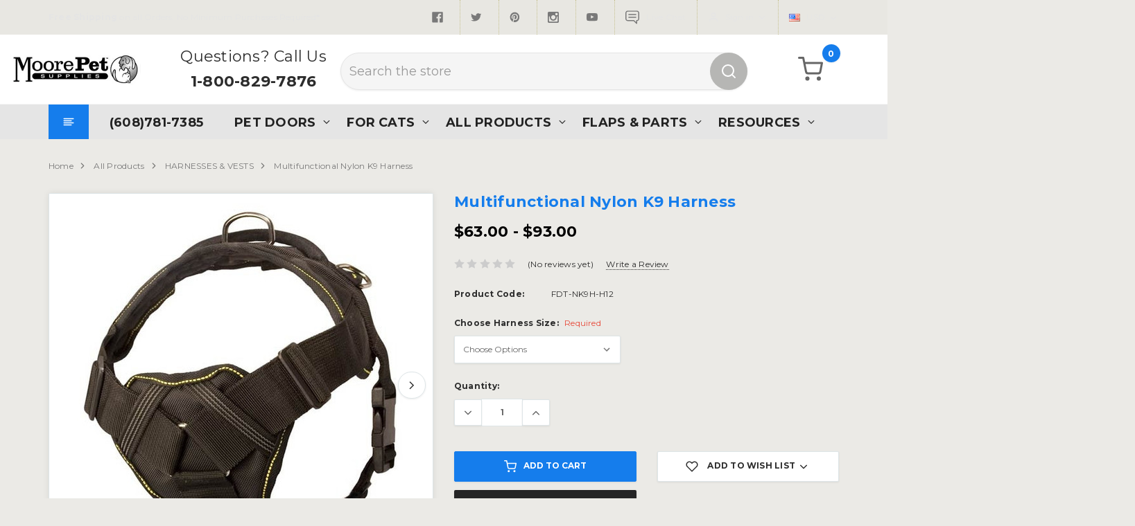

--- FILE ---
content_type: text/html; charset=UTF-8
request_url: https://moorepet.com/multifunctional-nylon-k9-harness/
body_size: 29658
content:
<!DOCTYPE html>
<html class="no-js" lang="en">
    <head>
        <title>Multifunctional Nylon K9 Harness For All Dog Breeds</title>
        <link rel="dns-prefetch preconnect" href="https://cdn11.bigcommerce.com/s-2sr6yqho63" crossorigin><link rel="dns-prefetch preconnect" href="https://fonts.googleapis.com/" crossorigin><link rel="dns-prefetch preconnect" href="https://fonts.gstatic.com/" crossorigin>
        <meta property="product:price:amount" content="63" /><meta property="product:price:currency" content="USD" /><meta property="og:url" content="https://moorepet.com/multifunctional-nylon-k9-harness/" /><meta property="og:site_name" content="Moore Pet Supplies" /><meta name="keywords" content="Multifunctional Nylon K9 Harness, dog harness, Harness for large dog breeds, nylon harness, nice nylon harness, K9 harness, harness for large dog, harness, small nylon harness, small dog harness, medium dog harness, quality dog harness, Multifunctional Nylon K9 Harness"><meta name="description" content="Multifunctional Nylon K9 Harness is built for walking, pulling, tracking and more. Includes rust resistant nickel hardware. Available in black with five sizes available"><link rel='canonical' href='https://moorepet.com/multifunctional-nylon-k9-harness/' /><meta name='platform' content='bigcommerce.stencil' /><meta property="og:type" content="product" />
<meta property="og:title" content="Multifunctional Nylon K9 Harness" />
<meta property="og:description" content="Multifunctional Nylon K9 Harness is built for walking, pulling, tracking and more. Includes rust resistant nickel hardware. Available in black with five sizes available" />
<meta property="og:image" content="https://cdn11.bigcommerce.com/s-2sr6yqho63/products/13769/images/6773/FDT-NK9H-2__81519.1586120745.386.513.jpg?c=1" />
<meta property="og:availability" content="instock" />
<meta property="pinterest:richpins" content="enabled" />
        
         
        <link href="https://cdn11.bigcommerce.com/s-2sr6yqho63/product_images/favicon.png" rel="shortcut icon">
        <meta name="viewport" content="width=device-width, initial-scale=1, maximum-scale=1, user-scalable=0">
        <script>
            // Change document class from no-js to js so we can detect this in css
            document.documentElement.className = document.documentElement.className.replace('no-js', 'js');
        </script>

        <link href="https://fonts.googleapis.com/css?family=Poppins:600,400%7CMontserrat:400,700&display=swap" rel="stylesheet">
        <link data-stencil-stylesheet href="https://cdn11.bigcommerce.com/s-2sr6yqho63/stencil/aca7f080-ebea-0139-30c2-0e727b4b311b/e/767803c0-d58d-013c-80d0-1aebce6948ca/css/theme-3b6fb1f0-282e-013e-7f5c-3a1874442a37.css" rel="stylesheet">

        <!-- Start Tracking Code for analytics_facebook -->

<script>
!function(f,b,e,v,n,t,s){if(f.fbq)return;n=f.fbq=function(){n.callMethod?n.callMethod.apply(n,arguments):n.queue.push(arguments)};if(!f._fbq)f._fbq=n;n.push=n;n.loaded=!0;n.version='2.0';n.queue=[];t=b.createElement(e);t.async=!0;t.src=v;s=b.getElementsByTagName(e)[0];s.parentNode.insertBefore(t,s)}(window,document,'script','https://connect.facebook.net/en_US/fbevents.js');

fbq('set', 'autoConfig', 'false', '1185045044857068');
fbq('dataProcessingOptions', ['LDU'], 0, 0);
fbq('init', '1185045044857068', {"external_id":"de500cdc-2b84-4c3d-9bda-4fca6d52437c"});
fbq('set', 'agent', 'bigcommerce', '1185045044857068');

function trackEvents() {
    var pathName = window.location.pathname;

    fbq('track', 'PageView', {}, "");

    // Search events start -- only fire if the shopper lands on the /search.php page
    if (pathName.indexOf('/search.php') === 0 && getUrlParameter('search_query')) {
        fbq('track', 'Search', {
            content_type: 'product_group',
            content_ids: [],
            search_string: getUrlParameter('search_query')
        });
    }
    // Search events end

    // Wishlist events start -- only fire if the shopper attempts to add an item to their wishlist
    if (pathName.indexOf('/wishlist.php') === 0 && getUrlParameter('added_product_id')) {
        fbq('track', 'AddToWishlist', {
            content_type: 'product_group',
            content_ids: []
        });
    }
    // Wishlist events end

    // Lead events start -- only fire if the shopper subscribes to newsletter
    if (pathName.indexOf('/subscribe.php') === 0 && getUrlParameter('result') === 'success') {
        fbq('track', 'Lead', {});
    }
    // Lead events end

    // Registration events start -- only fire if the shopper registers an account
    if (pathName.indexOf('/login.php') === 0 && getUrlParameter('action') === 'account_created') {
        fbq('track', 'CompleteRegistration', {}, "");
    }
    // Registration events end

    

    function getUrlParameter(name) {
        var cleanName = name.replace(/[\[]/, '\[').replace(/[\]]/, '\]');
        var regex = new RegExp('[\?&]' + cleanName + '=([^&#]*)');
        var results = regex.exec(window.location.search);
        return results === null ? '' : decodeURIComponent(results[1].replace(/\+/g, ' '));
    }
}

if (window.addEventListener) {
    window.addEventListener("load", trackEvents, false)
}
</script>
<noscript><img height="1" width="1" style="display:none" alt="null" src="https://www.facebook.com/tr?id=1185045044857068&ev=PageView&noscript=1&a=plbigcommerce1.2&eid="/></noscript>

<!-- End Tracking Code for analytics_facebook -->

<!-- Start Tracking Code for analytics_googleanalytics4 -->

<script data-cfasync="false" src="https://cdn11.bigcommerce.com/shared/js/google_analytics4_bodl_subscribers-358423becf5d870b8b603a81de597c10f6bc7699.js" integrity="sha256-gtOfJ3Avc1pEE/hx6SKj/96cca7JvfqllWA9FTQJyfI=" crossorigin="anonymous"></script>
<script data-cfasync="false">
  (function () {
    window.dataLayer = window.dataLayer || [];

    function gtag(){
        dataLayer.push(arguments);
    }

    function initGA4(event) {
         function setupGtag() {
            function configureGtag() {
                gtag('js', new Date());
                gtag('set', 'developer_id.dMjk3Nj', true);
                gtag('config', 'G-HW3XDMTWBV');
            }

            var script = document.createElement('script');

            script.src = 'https://www.googletagmanager.com/gtag/js?id=G-HW3XDMTWBV';
            script.async = true;
            script.onload = configureGtag;

            document.head.appendChild(script);
        }

        setupGtag();

        if (typeof subscribeOnBodlEvents === 'function') {
            subscribeOnBodlEvents('G-HW3XDMTWBV', false);
        }

        window.removeEventListener(event.type, initGA4);
    }

    

    var eventName = document.readyState === 'complete' ? 'consentScriptsLoaded' : 'DOMContentLoaded';
    window.addEventListener(eventName, initGA4, false);
  })()
</script>

<!-- End Tracking Code for analytics_googleanalytics4 -->

<!-- Start Tracking Code for analytics_siteverification -->

<meta name="google-site-verification" content="qHAUY0rXRKC0jS-0obgCCz0xpDj-1Q-NsApeh_4fCM0" />
<!-- Pinterest Tag -->
<script>
!function(e){if(!window.pintrk){window.pintrk = function () {
window.pintrk.queue.push(Array.prototype.slice.call(arguments))};var
  n=window.pintrk;n.queue=[],n.version="3.0";var
  t=document.createElement("script");t.async=!0,t.src=e;var
  r=document.getElementsByTagName("script")[0];
  r.parentNode.insertBefore(t,r)}}("https://s.pinimg.com/ct/core.js");
pintrk('load', '2614222961331', {em: '<user_email_address>'});
pintrk('page');
</script>
<noscript>
<img height="1" width="1" style="display:none;" alt=""
  src="https://ct.pinterest.com/v3/?event=init&tid=2614222961331&pd[em]=<hashed_email_address>&noscript=1" />
</noscript>
<!-- end Pinterest Tag -->

<!-- End Tracking Code for analytics_siteverification -->


<script type="text/javascript" src="https://checkout-sdk.bigcommerce.com/v1/loader.js" defer ></script>
<script src="https://www.google.com/recaptcha/api.js" async defer></script>
<script type="text/javascript">
var BCData = {"product_attributes":{"sku":"FDT-NK9H-H12","upc":null,"mpn":null,"gtin":null,"weight":null,"base":true,"image":null,"price":{"without_tax":{"formatted":"$63.00","value":63,"currency":"USD"},"tax_label":"Tax","price_range":{"min":{"without_tax":{"formatted":"$63.00","value":63,"currency":"USD"},"tax_label":"Tax"},"max":{"without_tax":{"formatted":"$93.00","value":93,"currency":"USD"},"tax_label":"Tax"}}},"stock":null,"instock":true,"stock_message":null,"purchasable":true,"purchasing_message":null,"call_for_price_message":null}};
</script>
<script>
pintrk('track', 'checkout', {
value: 100,
order_quantity: 1,
currency: 'USD'
});
</script><script>!function(){var e=window.location.search;if(e&&e.length>1&&localStorage){var l,o,t=e.slice(1).split("&");for(l=0;l<t.length;l++)o=(e=t[l].split("="))[1],(e=e[0])&&o&&("gclid"===e||"msclkid"===e||0===e.indexOf("utm"))&&localStorage.setItem(e,decodeURIComponent(o))}}();</script><script type="quoteninja-results"></script>
<script type="text/javascript" src="https://cdn.weglot.com/weglot.min.js"></script>
<script>
    Weglot.initialize({
        api_key: 'wg_f35ca47578da7a42e239ca158fbab0367'
    });
</script>
 <script data-cfasync="false" src="https://microapps.bigcommerce.com/bodl-events/1.9.4/index.js" integrity="sha256-Y0tDj1qsyiKBRibKllwV0ZJ1aFlGYaHHGl/oUFoXJ7Y=" nonce="" crossorigin="anonymous"></script>
 <script data-cfasync="false" nonce="">

 (function() {
    function decodeBase64(base64) {
       const text = atob(base64);
       const length = text.length;
       const bytes = new Uint8Array(length);
       for (let i = 0; i < length; i++) {
          bytes[i] = text.charCodeAt(i);
       }
       const decoder = new TextDecoder();
       return decoder.decode(bytes);
    }
    window.bodl = JSON.parse(decodeBase64("[base64]"));
 })()

 </script>

<script nonce="">
(function () {
    var xmlHttp = new XMLHttpRequest();

    xmlHttp.open('POST', 'https://bes.gcp.data.bigcommerce.com/nobot');
    xmlHttp.setRequestHeader('Content-Type', 'application/json');
    xmlHttp.send('{"store_id":"1001014186","timezone_offset":"-6.0","timestamp":"2026-01-20T00:50:22.30862900Z","visit_id":"44a459be-bba7-4d81-8303-aecd18faeff4","channel_id":1}');
})();
</script>

        <script>
            !function(f,b,e,v,n,t,s)
            {if(f.fbq)return;n=f.fbq=function(){n.callMethod?
            n.callMethod.apply(n,arguments):n.queue.push(arguments)};
            if(!f._fbq)f._fbq=n;n.push=n;n.loaded=!0;n.version='2.0';
            n.queue=[];t=b.createElement(e);t.async=!0;
            t.src=v;s=b.getElementsByTagName(e)[0];
            s.parentNode.insertBefore(t,s)}(window, document,'script',
            'https://connect.facebook.net/en_US/fbevents.js');
            fbq('init', '1185045044857068');
            fbq('track', 'PageView');
          </script>
          <noscript>
            <img height="1" width="1" style="display:none" 
                 src="https://www.facebook.com/tr?id=1185045044857068&ev=PageView&noscript=1"/>
          </noscript>
          <!-- Global site tag (gtag.js) - Google Analytics -->
            <script async src="https://www.googletagmanager.com/gtag/js?id=UA-822352-4"></script>
            <script>
              window.dataLayer = window.dataLayer || [];
              function gtag(){dataLayer.push(arguments);}
              gtag('js', new Date());
              gtag('config', 'UA-822352-4');
            </script>
          
        <!-- Google Tag Manager -->
        <script>(function(w,d,s,l,i){w[l]=w[l]||[];w[l].push({'gtm.start':
        new Date().getTime(),event:'gtm.js'});var f=d.getElementsByTagName(s)[0],
        j=d.createElement(s),dl=l!='dataLayer'?'&l='+l:'';j.async=true;j.src=
        'https://www.googletagmanager.com/gtm.js?id='+i+dl;f.parentNode.insertBefore(j,f);
        })(window,document,'script','dataLayer','GTM-KTWSKT5');</script>
        <!-- End Google Tag Manager -->

        
        

        
        
        
        
        
        
        
        
        <!-- snippet location htmlhead -->
        <!-- BEGIN LivePerson Monitor. -->
        <script type="text/javascript">window.lpTag=window.lpTag||{},'undefined'==typeof window.lpTag._tagCount?(window.lpTag={wl:lpTag.wl||null,scp:lpTag.scp||null,site:'48709310'||'',section:lpTag.section||'',tagletSection:lpTag.tagletSection||null,autoStart:lpTag.autoStart!==!1,ovr:lpTag.ovr||{},_v:'1.10.0',_tagCount:1,protocol:'https:',events:{bind:function(t,e,i){lpTag.defer(function(){lpTag.events.bind(t,e,i)},0)},trigger:function(t,e,i){lpTag.defer(function(){lpTag.events.trigger(t,e,i)},1)}},defer:function(t,e){0===e?(this._defB=this._defB||[],this._defB.push(t)):1===e?(this._defT=this._defT||[],this._defT.push(t)):(this._defL=this._defL||[],this._defL.push(t))},load:function(t,e,i){var n=this;setTimeout(function(){n._load(t,e,i)},0)},_load:function(t,e,i){var n=t;t||(n=this.protocol+'//'+(this.ovr&&this.ovr.domain?this.ovr.domain:'lptag.liveperson.net')+'/tag/tag.js?site='+this.site);var o=document.createElement('script');o.setAttribute('charset',e?e:'UTF-8'),i&&o.setAttribute('id',i),o.setAttribute('src',n),document.getElementsByTagName('head').item(0).appendChild(o)},init:function(){this._timing=this._timing||{},this._timing.start=(new Date).getTime();var t=this;window.attachEvent?window.attachEvent('onload',function(){t._domReady('domReady')}):(window.addEventListener('DOMContentLoaded',function(){t._domReady('contReady')},!1),window.addEventListener('load',function(){t._domReady('domReady')},!1)),'undefined'===typeof window._lptStop&&this.load()},start:function(){this.autoStart=!0},_domReady:function(t){this.isDom||(this.isDom=!0,this.events.trigger('LPT','DOM_READY',{t:t})),this._timing[t]=(new Date).getTime()},vars:lpTag.vars||[],dbs:lpTag.dbs||[],ctn:lpTag.ctn||[],sdes:lpTag.sdes||[],hooks:lpTag.hooks||[],identities:lpTag.identities||[],ev:lpTag.ev||[]},lpTag.init()):window.lpTag._tagCount+=1;</script>
        <!-- END LivePerson Monitor. -->
        <script async src="https://kit.fontawesome.com/60be209ca3.js" crossorigin="anonymous"></script>
    </head>
    <body class="pagetype-product">
        <!-- Google Tag Manager (noscript) -->
        <noscript><iframe src="https://www.googletagmanager.com/ns.html?id=GTM-KTWSKT5"
        height="0" width="0" style="display:none;visibility:hidden"></iframe></noscript>
        <!-- End Google Tag Manager (noscript) -->
        
        <!-- snippet location header -->
        <svg data-src="https://cdn11.bigcommerce.com/s-2sr6yqho63/stencil/aca7f080-ebea-0139-30c2-0e727b4b311b/e/767803c0-d58d-013c-80d0-1aebce6948ca/img/icon-sprite.svg" class="icons-svg-sprite"></svg>

        
        <header class="header">
    <nav class="xpo-topBarNav">
        <div class="container">
            <div class="xpo-topBarPromotion animated fadeIn">
                <p><strong>Free Shipping</strong> on all Orders. No Minimum Purchases Required*</p>
            </div>
            <div class="xpo-topBarNavItems">
                <ul>
                    <li><a href="https://www.facebook.com/pages/Moore-Pet-Supplies/141635885889969"><i class="icon"><svg><use xlink:href="#icon-facebook" /></svg></i></a></li>
                    <li><a href="https://twitter.com/MPSstore"><i class="icon"><svg><use xlink:href="#icon-twitter" /></svg></i></a></li>
                    <li><a href="https://www.pinterest.com/MPSstore/"><i class="icon"><svg><use xlink:href="#icon-pinterest" /></svg></i></a></li>
                    <li><a href="https://www.instagram.com/moore_pet_supplies/"><i class="icon"><svg><use xlink:href="#icon-instagram" /></svg></i></a></li>
                    <li><a href="https://www.youtube.com/channel/UCq8Fr5slHyVphqVaUi4PwxA"><i class="icon"><svg><use xlink:href="#icon-youtube" /></svg></i></a></li>
                    <li><a id="live-chat"><img src="https://cdn11.bigcommerce.com/s-2sr6yqho63/stencil/aca7f080-ebea-0139-30c2-0e727b4b311b/e/767803c0-d58d-013c-80d0-1aebce6948ca/img/chat-bubble.svg" style="width: 20px; margin-right: 10px;"> <span>Live Chat</span></a></li>
                    <li class="xpo-ajax-login">
                        

    <a data-has-dropdown="dropdown-login" href="/login.php"><i class="icon"><svg><use xlink:href="#icon-user" /></svg></i>
        <span>Sign in</span>
        <i class="icon icon-arrow" aria-hidden="true"><svg><use xlink:href="#icon-chevron-down" /></svg></i></a>
    <div id="dropdown-login" class="xpo-dropdown-menu">
<!--        <form class="xpo-login-form form" action="https://moorepet.com/login.php?action=check_login" method="post">-->
<!--            -->
<!--            -->
<!--            <div class="form-field">-->
<!--                <input class="form-input" name="login_email" id="login_email" type="email" placeholder="Email Address:">-->
<!--            </div>-->
<!--            <div class="form-field">-->
<!--                <input class="form-input" id="login_pass" type="password" name="login_pass" placeholder="Password:">-->
<!--            </div>-->
<!--            <div class="form-actions">-->
<!--                <button type="submit" class="button button&#45;&#45;primary" data-wait-src="https://cdn11.bigcommerce.com/s-2sr6yqho63/stencil/aca7f080-ebea-0139-30c2-0e727b4b311b/e/767803c0-d58d-013c-80d0-1aebce6948ca/img/loading.svg" data-submit-value="Sign in">Sign in</button>-->
<!--                <a class="forgot-password" href="/login.php?action=reset_password">Forgot your password?</a>-->
<!--            </div>-->
<!--        </form>-->
        <a href="/login.php" class="button button--primary" style="width: 100%;"><span>Sign in</span></a>
               <br />
        <a class="forgot-password" style="text-align: center; display: block;" href="/login.php?action=reset_password">Forgot your password?</a>

        <div class="separated-form">
            <span>OR</span>
            <a href="/login.php?action=create_account" class="button button--secondary"><span>Register</span></a>
        </div>
    </div>
                    </li>
                        <li class="xpo-currencySelection">
        <a data-has-dropdown href="#"><img src="https://cdn11.bigcommerce.com/s-2sr6yqho63/lib/flags/us.gif"  alt="" role="presentation" /><span>USD<i class="icon icon-arrow" aria-hidden="true"><svg><use xlink:href="#icon-chevron-down" /></svg></i></a>
        <ul class="xpo-dropdown-menu dropdown-currency drop-align-right" id="currencySelection">
            <li>
                <a href="https://moorepet.com/multifunctional-nylon-k9-harness/?setCurrencyId=1" class="button button--primary button--small">
                        <img src="https://cdn11.bigcommerce.com/s-2sr6yqho63/lib/flags/us.gif"  alt="" role="presentation" /><strong>US Dollars</strong>
                </a>
            </li>
            <li>
                <a href="https://moorepet.com/multifunctional-nylon-k9-harness/?setCurrencyId=2" class="button  button--small">
                        <img src="https://cdn11.bigcommerce.com/s-2sr6yqho63/lib/flags/ca.gif"  alt="" role="presentation" />Canadian Dollar
                </a>
            </li>
        </ul>
    </li>
                </ul>
            </div>
        </div>
    </nav>

    <div data-content-region="header_middle"></div>
    <div class="header-middle">
        <div class="container-fluid">
            <div class="left">
                    <div class="header-logo">
                        <a href="https://moorepet.com/">
            <span class="header-logo-image-container">
                <img class="header-logo-image lazyload" data-sizes="auto" src="https://cdn11.bigcommerce.com/s-2sr6yqho63/stencil/aca7f080-ebea-0139-30c2-0e727b4b311b/e/767803c0-d58d-013c-80d0-1aebce6948ca/img/loading.svg" data-src="https://cdn11.bigcommerce.com/s-2sr6yqho63/images/stencil/400x92/logo_moore-pet_1586358159__54677.original.png" alt="Moore Pet Supplies" title="Moore Pet Supplies">
            </span>
</a>
                    </div>
            </div>
            <div class="center">
                <span class="call-to-action">
                    Questions? Call Us<br />
                    <a href="tel:1-800-829-7876">1-800-829-7876</a>
                </span>
                <!-- snippet location forms_search -->
<form class="form" action="/search.php" id="quickSearchForm">
    <fieldset class="form-fieldset">
        <div class="form-field">
            <label class="is-srOnly" for="search_query">Search</label>
            <input class="form-input" data-search-quick name="search_query" id="search_query" data-error-message="Search field cannot be empty." placeholder="Search the store" autocomplete="off">
            <button class="button button--primary button--icon"><i class="icon" aria-hidden="true"><svg><use xlink:href="#icon-search" /></svg></i></button>
        </div>
    </fieldset>
</form>
<div class="quickSearchResults"></div>
            </div>
            <div class="right">


                <div class="xpo-shopping-cart">
                    <a class="button cart-button-header" href="/cart.php" data-cart-preview data-has-dropdown>
                        <i class="icon"><svg><use xlink:href="#icon-cart" /></svg></i>
                        <!--<span class="navUser-item-cartLabel">My Cart</span>-->
                        <span class="countPill cart-quantity">0</span>
                        <span class="triangle"></span>
                    </a>

                    <div class="xpo-dropdown-menu" id="cart-preview-dropdown" data-dropdown-content aria-hidden="true"></div>
                </div>
            </div>
        </div>
    </div>

    <div data-content-region="header_bottom"></div>
    <div class="header-bottom">
        <div class="container">
            <div class="xpo-vertical-menu" id="xpo-vertical-menu">
                <a data-has-dropdown href="#"><i class="icon"><svg><use xlink:href="#icon-align-left" /></svg></i></a>
                <div class="xpo-dropdown-menu">
                    <div class="mobileMenu-close">
                        <a href="#" class="button"><i class="icon"><svg><use xlink:href="#icon-close" /></svg></i></a>
                    </div>
                    <ul class="categories-nav">
                        <li data-page-url="https://moorepet.com/608-781-7385/">
                                <a href="https://moorepet.com/608-781-7385/">(608)781-7385</a>
                        </li>
                        <li data-page-url="https://moorepet.com/doors/">
                                <a class="has-subMenu is-root" href="https://moorepet.com/doors/">
        Pet Doors
    </a>
    <i class="icon" aria-hidden="true"><svg><use xlink:href="#icon-chevron-right" /></svg></i>
    <div class="subMenu" id="navPages-1361" aria-hidden="true" tabindex="-1">
    <ul class="subMenu-list">
            <li class="subMenu-item-child">
                    <a class="subMenu-action" href="https://moorepet.com/doors/door-mounted/">DOOR MOUNTED PET DOORS</a>
            </li>
            <li class="subMenu-item-child">
                    <a class="subMenu-action has-subMenu" href="https://moorepet.com/pet-doors/pet-doors-starter-kit/">
                        PET DOORS + STARTER KIT
                    </a>
                    <i class="icon" aria-hidden="true"><svg><use xlink:href="#icon-chevron-right" /></svg></i>
                    <div class="subMenu" id="navPages-1928" aria-hidden="true" tabindex="-1">
    <ul class="subMenu-list">
            <li class="subMenu-item-child">
                    <a class="subMenu-action" href="https://moorepet.com/pet-doors/pet-doors-starter-kit/door-mounted-pet-doors/">Door Mounted Pet Doors</a>
            </li>
            <li class="subMenu-item-child">
                    <a class="subMenu-action" href="https://moorepet.com/pet-doors/pet-doors-starter-kit/wall-mounted-pet-doors/">Wall Mounted Pet Doors</a>
            </li>
    </ul>

</div>
            </li>
            <li class="subMenu-item-child">
                    <a class="subMenu-action" href="https://moorepet.com/doors/wall-mounted/">WALL MOUNTED PET DOORS</a>
            </li>
            <li class="subMenu-item-child">
                    <a class="subMenu-action" href="https://moorepet.com/pet-doors/screen-door-with-pet-door/">Screen Pet Doors</a>
            </li>
            <li class="subMenu-item-child">
                    <a class="subMenu-action" href="https://moorepet.com/doors/in-glass-pet-doors/">IN-GLASS PET DOORS</a>
            </li>
            <li class="subMenu-item-child">
                    <a class="subMenu-action" href="https://moorepet.com/doors/glass-with-pet-door-pre-installed/">GLASS with PET DOOR PRE-INSTALLED</a>
            </li>
            <li class="subMenu-item-child">
                    <a class="subMenu-action" href="https://moorepet.com/doors/storm-door-installs/">STORM DOOR INSTALLS</a>
            </li>
            <li class="subMenu-item-child">
                    <a class="subMenu-action" href="https://moorepet.com/doors/patio-pet-doors-for-sliding-glass/">PATIO PET DOORS for SLIDING GLASS</a>
            </li>
            <li class="subMenu-item-child">
                    <a class="subMenu-action has-subMenu" href="https://moorepet.com/pet-doors/window-pet-doors/">
                        WINDOW PET DOORS
                    </a>
                    <i class="icon" aria-hidden="true"><svg><use xlink:href="#icon-chevron-right" /></svg></i>
                    <div class="subMenu" id="navPages-1423" aria-hidden="true" tabindex="-1">
    <ul class="subMenu-list">
            <li class="subMenu-item-child">
                    <a class="subMenu-action" href="https://moorepet.com/doors/window-pet-doors/sash-style-window-pet-doors/">Sash Style Window Pet Doors</a>
            </li>
            <li class="subMenu-item-child">
                    <a class="subMenu-action" href="https://moorepet.com/doors/window-pet-doors/side-sliding-window-pet-doors/">Side Sliding Window Pet Doors</a>
            </li>
    </ul>

</div>
            </li>
            <li class="subMenu-item-child">
                    <a class="subMenu-action" href="https://moorepet.com/doors/kennel-doors/">Kennel Dog Door</a>
            </li>
            <li class="subMenu-item-child">
                    <a class="subMenu-action" href="https://moorepet.com/doors/garage-overhead/">Garage Dog Doors</a>
            </li>
            <li class="subMenu-item-child">
                    <a class="subMenu-action" href="https://moorepet.com/doors/custom-made/">CUSTOM MADE DOG DOORS</a>
            </li>
            <li class="subMenu-item-child">
                    <a class="subMenu-action" href="https://moorepet.com/doors/large-breed-dog-doors/">LARGE BREED DOG DOORS</a>
            </li>
            <li class="subMenu-item-child">
                    <a class="subMenu-action" href="https://moorepet.com/doors/electronic-automatic/">Electronic, Automatic &amp; Microchip Pet Doors</a>
            </li>
            <li class="subMenu-item-child">
                    <a class="subMenu-action has-subMenu" href="https://moorepet.com/pet-doors/test/">
                        OTHER PET DOORS
                    </a>
                    <i class="icon" aria-hidden="true"><svg><use xlink:href="#icon-chevron-right" /></svg></i>
                    <div class="subMenu" id="navPages-1918" aria-hidden="true" tabindex="-1">
    <ul class="subMenu-list">
            <li class="subMenu-item-child">
                    <a class="subMenu-action" href="https://moorepet.com/pet-doors/french-doors/">FRENCH DOORS</a>
            </li>
            <li class="subMenu-item-child">
                    <a class="subMenu-action" href="https://moorepet.com/doors/insulated-pet-doors/">INSULATED PET DOORS</a>
            </li>
            <li class="subMenu-item-child">
                    <a class="subMenu-action" href="https://moorepet.com/doors/micro-chip-products/">MICRO-CHIP PET PRODUCTS</a>
            </li>
            <li class="subMenu-item-child">
                    <a class="subMenu-action" href="https://moorepet.com/doors/porch-installs/">PORCH INSTALLS</a>
            </li>
    </ul>

</div>
            </li>
    </ul>

</div>
                        </li>
                        <li data-page-url="https://moorepet.com/for-cats/">
                                <a class="has-subMenu is-root" href="https://moorepet.com/for-cats/">
        For Cats
    </a>
    <i class="icon" aria-hidden="true"><svg><use xlink:href="#icon-chevron-right" /></svg></i>
    <div class="subMenu" id="navPages-1356" aria-hidden="true" tabindex="-1">
    <ul class="subMenu-list">
            <li class="subMenu-item-child">
                    <a class="subMenu-action" href="https://moorepet.com/for-cats/cat-beds/">CAT BEDS</a>
            </li>
            <li class="subMenu-item-child">
                    <a class="subMenu-action" href="https://moorepet.com/for-cats/cat-doors/">CAT DOORS</a>
            </li>
            <li class="subMenu-item-child">
                    <a class="subMenu-action has-subMenu" href="https://moorepet.com/for-cats/cat-trees/">
                        Cat Trees
                    </a>
                    <i class="icon" aria-hidden="true"><svg><use xlink:href="#icon-chevron-right" /></svg></i>
                    <div class="subMenu" id="navPages-1468" aria-hidden="true" tabindex="-1">
    <ul class="subMenu-list">
            <li class="subMenu-item-child">
                    <a class="subMenu-action" href="https://moorepet.com/for-cats/cat-trees/cat-tree-buyers-guide/">Cat Tree Buyers Guide</a>
            </li>
    </ul>

</div>
            </li>
            <li class="subMenu-item-child">
                    <a class="subMenu-action" href="https://moorepet.com/for-cats/scratching-posts/">SCRATCHING POSTS</a>
            </li>
            <li class="subMenu-item-child">
                    <a class="subMenu-action" href="https://moorepet.com/for-cats/perches/">CAT PERCHES</a>
            </li>
            <li class="subMenu-item-child">
                    <a class="subMenu-action" href="https://moorepet.com/for-cats/window-mounted-cat-products/">WINDOW MOUNTED CAT PRODUCTS</a>
            </li>
            <li class="subMenu-item-child">
                    <a class="subMenu-action" href="https://moorepet.com/for-cats/electronics/">ELECTRONIC CAT PRODUCTS</a>
            </li>
            <li class="subMenu-item-child">
                    <a class="subMenu-action" href="https://moorepet.com/for-cats/litter-box-solutions/">LITTER BOX SOLUTIONS</a>
            </li>
            <li class="subMenu-item-child">
                    <a class="subMenu-action" href="https://moorepet.com/for-cats/toys/">TOYS</a>
            </li>
    </ul>

</div>
                        </li>
                        <li data-page-url="https://moorepet.com/all-products/">
                                <a class="has-subMenu is-root" href="https://moorepet.com/all-products/">
        All Products
    </a>
    <i class="icon" aria-hidden="true"><svg><use xlink:href="#icon-chevron-right" /></svg></i>
    <div class="subMenu" id="navPages-1378" aria-hidden="true" tabindex="-1">
    <ul class="subMenu-list">
            <li class="subMenu-item-child">
                    <a class="subMenu-action has-subMenu" href="https://moorepet.com/misc-products/dog-boxes/">
                        DOG BOXES
                    </a>
                    <i class="icon" aria-hidden="true"><svg><use xlink:href="#icon-chevron-right" /></svg></i>
                    <div class="subMenu" id="navPages-1521" aria-hidden="true" tabindex="-1">
    <ul class="subMenu-list">
            <li class="subMenu-item-child">
                    <a class="subMenu-action" href="https://moorepet.com/misc-products/dog-boxes/single-or-1-dog-kennels/">Single or 1- Dog Kennels</a>
            </li>
            <li class="subMenu-item-child">
                    <a class="subMenu-action" href="https://moorepet.com/misc-products/dog-boxes/dual-or-2-dog-kennels/">Dual or 2 - Dog Kennels</a>
            </li>
            <li class="subMenu-item-child">
                    <a class="subMenu-action" href="https://moorepet.com/misc-products/dog-boxes/triple-or-3-dog-kennels/">Triple or 3 - Dog Kennels</a>
            </li>
    </ul>

</div>
            </li>
            <li class="subMenu-item-child">
                    <a class="subMenu-action" href="https://moorepet.com/misc-products/dog-collars/">DOG COLLARS</a>
            </li>
            <li class="subMenu-item-child">
                    <a class="subMenu-action" href="https://moorepet.com/misc-products/dog-houses/">DOG HOUSES</a>
            </li>
            <li class="subMenu-item-child">
                    <a class="subMenu-action" href="https://moorepet.com/misc-products/flea-tick-meds/">FLEA &amp; TICK  MEDS</a>
            </li>
            <li class="subMenu-item-child">
                    <a class="subMenu-action" href="https://moorepet.com/misc-products/home-garden/">HOME &amp; GARDEN</a>
            </li>
            <li class="subMenu-item-child">
                    <a class="subMenu-action" href="https://moorepet.com/misc-products/leashes-leads/">LEASHES &amp; LEADS</a>
            </li>
            <li class="subMenu-item-child">
                    <a class="subMenu-action" href="https://moorepet.com/misc-products/muzzles/">MUZZLES</a>
            </li>
            <li class="subMenu-item-child">
                    <a class="subMenu-action" href="https://moorepet.com/misc-products/new-products/">NEW PRODUCTS</a>
            </li>
            <li class="subMenu-item-child">
                    <a class="subMenu-action" href="https://moorepet.com/all-other-products/pet-health-wellness/">Pet Health &amp; Wellness</a>
            </li>
            <li class="subMenu-item-child">
                    <a class="subMenu-action" href="https://moorepet.com/misc-products/pet-travel/">PET TRAVEL</a>
            </li>
            <li class="subMenu-item-child">
                    <a class="subMenu-action" href="https://moorepet.com/all-other-products/printed-items/">Printed items</a>
            </li>
            <li class="subMenu-item-child">
                    <a class="subMenu-action" href="https://moorepet.com/all-other-products/remote-dog-training-collars/">Remote Dog Training Collars</a>
            </li>
            <li class="subMenu-item-child">
                    <a class="subMenu-action" href="https://moorepet.com/misc-products/rugs-mats-runners/">RUGS, MATS &amp; RUNNERS</a>
            </li>
            <li class="subMenu-item-child">
                    <a class="subMenu-action" href="https://moorepet.com/misc-products/vehicle-barriers/">VEHICLE BARRIERS</a>
            </li>
            <li class="subMenu-item-child">
                    <a class="subMenu-action" href="https://moorepet.com/misc-products/harnesses-vests/">HARNESSES &amp; VESTS</a>
            </li>
            <li class="subMenu-item-child">
                    <a class="subMenu-action has-subMenu" href="https://moorepet.com/gates/">
                        Pet Gates
                    </a>
                    <i class="icon" aria-hidden="true"><svg><use xlink:href="#icon-chevron-right" /></svg></i>
                    <div class="subMenu" id="navPages-1346" aria-hidden="true" tabindex="-1">
    <ul class="subMenu-list">
            <li class="subMenu-item-child">
                    <a class="subMenu-action" href="https://moorepet.com/gates/extensions-for-gates/">Extensions for Gates</a>
            </li>
            <li class="subMenu-item-child">
                    <a class="subMenu-action" href="https://moorepet.com/gates/free-standing-gates-fences/">Free Standing Pet Gates</a>
            </li>
            <li class="subMenu-item-child">
                    <a class="subMenu-action" href="https://moorepet.com/gates/hardware-mounted-gates/">Hardware Mounted Gates</a>
            </li>
            <li class="subMenu-item-child">
                    <a class="subMenu-action" href="https://moorepet.com/gates/low-cost-plastic-gates/">Low Cost &amp; Plastic Gates</a>
            </li>
            <li class="subMenu-item-child">
                    <a class="subMenu-action" href="https://moorepet.com/gates/pressure-mounted-pet-gates/">Pressure Mounted Pet Gates</a>
            </li>
            <li class="subMenu-item-child">
                    <a class="subMenu-action" href="https://moorepet.com/pet-gates/security-boss-premium-gates/">Security Boss Premium Gates</a>
            </li>
            <li class="subMenu-item-child">
                    <a class="subMenu-action" href="https://moorepet.com/gates/tall-pet-gates/">Tall Pet Gates</a>
            </li>
            <li class="subMenu-item-child">
                    <a class="subMenu-action" href="https://moorepet.com/gates/wide-gates/">Wide Gates</a>
            </li>
            <li class="subMenu-item-child">
                    <a class="subMenu-action" href="https://moorepet.com/gates/wood-wire-gates/">Wood / Wire Gates</a>
            </li>
    </ul>

</div>
            </li>
            <li class="subMenu-item-child">
                    <a class="subMenu-action" href="https://moorepet.com/misc-products/crates-kennels/">CRATES &amp; KENNELS</a>
            </li>
            <li class="subMenu-item-child">
                    <a class="subMenu-action has-subMenu" href="https://moorepet.com/beds/">
                        Beds
                    </a>
                    <i class="icon" aria-hidden="true"><svg><use xlink:href="#icon-chevron-right" /></svg></i>
                    <div class="subMenu" id="navPages-1337" aria-hidden="true" tabindex="-1">
    <ul class="subMenu-list">
            <li class="subMenu-item-child">
                    <a class="subMenu-action" href="https://moorepet.com/beds/furniture-grade-pet-beds/">Furniture Grade Pet Beds</a>
            </li>
            <li class="subMenu-item-child">
                    <a class="subMenu-action" href="https://moorepet.com/beds/outdoor-heated-beds/">Outdoor &amp; Heated Beds</a>
            </li>
            <li class="subMenu-item-child">
                    <a class="subMenu-action" href="https://moorepet.com/beds/pads-mats-covers-for-pets/">Pads / Mats / Covers for Pets</a>
            </li>
            <li class="subMenu-item-child">
                    <a class="subMenu-action" href="https://moorepet.com/beds/popular-dog-beds/">Popular Dog Beds</a>
            </li>
    </ul>

</div>
            </li>
            <li class="subMenu-item-child">
                    <a class="subMenu-action has-subMenu" href="https://moorepet.com/misc-products/feeders/">
                        Pet Feeders
                    </a>
                    <i class="icon" aria-hidden="true"><svg><use xlink:href="#icon-chevron-right" /></svg></i>
                    <div class="subMenu" id="navPages-1355" aria-hidden="true" tabindex="-1">
    <ul class="subMenu-list">
            <li class="subMenu-item-child">
                    <a class="subMenu-action" href="https://moorepet.com/feeders/dog-kennel-feeders/">Dog Kennel Feeders</a>
            </li>
            <li class="subMenu-item-child">
                    <a class="subMenu-action" href="https://moorepet.com/feeders/electronic-automatic-feeders/">Electronic &amp; Automatic Feeders</a>
            </li>
            <li class="subMenu-item-child">
                    <a class="subMenu-action" href="https://moorepet.com/feeders/elevated-metal-stand-feeders/">Elevated &amp; Metal Stand Feeders</a>
            </li>
            <li class="subMenu-item-child">
                    <a class="subMenu-action" href="https://moorepet.com/feeders/outdoor-pet-feeders/">Outdoor Pet Feeders</a>
            </li>
            <li class="subMenu-item-child">
                    <a class="subMenu-action" href="https://moorepet.com/feeders/pet-feeders-for-traveling/">Pet Feeders for Traveling</a>
            </li>
            <li class="subMenu-item-child">
                    <a class="subMenu-action" href="https://moorepet.com/feeders/pet-food-dispensers-storage/">Pet Food Dispensers &amp; Storage</a>
            </li>
            <li class="subMenu-item-child">
                    <a class="subMenu-action" href="https://moorepet.com/feeders/water-dispensers-for-pets/">Water Dispensers for Pets</a>
            </li>
    </ul>

</div>
            </li>
            <li class="subMenu-item-child">
                    <a class="subMenu-action has-subMenu" href="https://moorepet.com/misc-products/dog-electronics/">
                        DOG ELECTRONICS
                    </a>
                    <i class="icon" aria-hidden="true"><svg><use xlink:href="#icon-chevron-right" /></svg></i>
                    <div class="subMenu" id="navPages-1338" aria-hidden="true" tabindex="-1">
    <ul class="subMenu-list">
            <li class="subMenu-item-child">
                    <a class="subMenu-action" href="https://moorepet.com/dog-electronics/bark-control/">BARK CONTROL COLLARS</a>
            </li>
            <li class="subMenu-item-child">
                    <a class="subMenu-action" href="https://moorepet.com/dog-electronics/in-ground-dog-fences/">IN-GROUND DOG FENCES</a>
            </li>
            <li class="subMenu-item-child">
                    <a class="subMenu-action" href="https://moorepet.com/dog-electronics/remote-dog-trainers/">REMOTE DOG TRAINERS</a>
            </li>
            <li class="subMenu-item-child">
                    <a class="subMenu-action" href="https://moorepet.com/dog-electronics/wireless-containment/">WIRELESS CONTAINMENT</a>
            </li>
            <li class="subMenu-item-child">
                    <a class="subMenu-action" href="https://moorepet.com/dog-electronics/dogtra-accessories/">Dogtra ACCESSORIES</a>
            </li>
            <li class="subMenu-item-child">
                    <a class="subMenu-action" href="https://moorepet.com/dog-electronics/innotek-accessories/">INNOTEK ACCESSORIES</a>
            </li>
            <li class="subMenu-item-child">
                    <a class="subMenu-action" href="https://moorepet.com/dog-electronics/perimeter-tech-accessories/">PERIMETER TECH. ACCESSORIES</a>
            </li>
            <li class="subMenu-item-child">
                    <a class="subMenu-action" href="https://moorepet.com/dog-electronics/petsafe-accessories/">PETSAFE ACCESSORIES</a>
            </li>
            <li class="subMenu-item-child">
                    <a class="subMenu-action" href="https://moorepet.com/dog-electronics/sportdog-accessories/">SportDOG ACCESSORIES</a>
            </li>
    </ul>

</div>
            </li>
            <li class="subMenu-item-child">
                    <a class="subMenu-action has-subMenu" href="https://moorepet.com/ramps-steps/">
                        RAMPS-STEPS
                    </a>
                    <i class="icon" aria-hidden="true"><svg><use xlink:href="#icon-chevron-right" /></svg></i>
                    <div class="subMenu" id="navPages-1364" aria-hidden="true" tabindex="-1">
    <ul class="subMenu-list">
            <li class="subMenu-item-child">
                    <a class="subMenu-action" href="https://moorepet.com/ramps-steps/leaning-wedge-ramps/">Leaning &amp; Wedge Ramps</a>
            </li>
            <li class="subMenu-item-child">
                    <a class="subMenu-action" href="https://moorepet.com/ramps-steps/steps-and-stairs/">Steps and Stairs</a>
            </li>
            <li class="subMenu-item-child">
                    <a class="subMenu-action" href="https://moorepet.com/ramps-steps/vehicle-heavy-duty-models/">Vehicle &amp; Heavy Duty Ramps</a>
            </li>
    </ul>

</div>
            </li>
            <li class="subMenu-item-child">
                    <a class="subMenu-action" href="https://moorepet.com/misc-products/clearance-items/">CLEARANCE ITEMS</a>
            </li>
    </ul>

</div>
                        </li>
                        <li data-page-url="https://moorepet.com/flaps-parts/">
                                <a class="has-subMenu is-root" href="https://moorepet.com/flaps-parts/">
        Flaps &amp; Parts
    </a>
    <i class="icon" aria-hidden="true"><svg><use xlink:href="#icon-chevron-right" /></svg></i>
    <div class="subMenu" id="navPages-1327" aria-hidden="true" tabindex="-1">
    <ul class="subMenu-list">
            <li class="subMenu-item-child">
                    <a class="subMenu-action" href="https://moorepet.com/flaps-parts/american-dog-door-parts-flaps/">American Dog Door Parts &amp; Flaps</a>
            </li>
            <li class="subMenu-item-child">
                    <a class="subMenu-action" href="https://moorepet.com/flaps-parts/all-replacement-flaps/">ALL Replacement Flaps</a>
            </li>
            <li class="subMenu-item-child">
                    <a class="subMenu-action" href="https://moorepet.com/flaps-parts/ideal-replacement-flaps/">Ideal Replacement Flaps</a>
            </li>
            <li class="subMenu-item-child">
                    <a class="subMenu-action has-subMenu" href="https://moorepet.com/flaps-parts/petsafe-replacement-flaps/">
                        PETSAFE Replacement Flaps
                    </a>
                    <i class="icon" aria-hidden="true"><svg><use xlink:href="#icon-chevron-right" /></svg></i>
                    <div class="subMenu" id="navPages-1562" aria-hidden="true" tabindex="-1">
    <ul class="subMenu-list">
            <li class="subMenu-item-child">
                    <a class="subMenu-action" href="https://moorepet.com/flaps-parts/petsafe-replacement-flaps/petsafe-pac11-series-replacement-flaps/">PetSafe PAC11 Series Replacement Flaps</a>
            </li>
    </ul>

</div>
            </li>
            <li class="subMenu-item-child">
                    <a class="subMenu-action" href="https://moorepet.com/flaps-parts/security-boss-replacement-flaps/">SECURITY BOSS Replacement Flaps</a>
            </li>
            <li class="subMenu-item-child">
                    <a class="subMenu-action" href="https://moorepet.com/flaps-parts/pride-replacement-flaps/">PRIDE Replacement Flaps</a>
            </li>
            <li class="subMenu-item-child">
                    <a class="subMenu-action" href="https://moorepet.com/flaps-parts/security-boss-parts-accessories/">SECURITY BOSS Parts &amp; Accessories</a>
            </li>
            <li class="subMenu-item-child">
                    <a class="subMenu-action" href="https://moorepet.com/flaps-parts/batteries/">BATTERIES</a>
            </li>
            <li class="subMenu-item-child">
                    <a class="subMenu-action" href="https://moorepet.com/flaps-parts/collar-tags/">COLLAR TAGS</a>
            </li>
            <li class="subMenu-item-child">
                    <a class="subMenu-action" href="https://moorepet.com/flaps-parts/designer-ruff-weather-wall-kits/">DESIGNER RUFF WEATHER Wall Kits</a>
            </li>
            <li class="subMenu-item-child">
                    <a class="subMenu-action" href="https://moorepet.com/flaps-parts/install-maintenance-kits/">INSTALL &amp; MAINTENANCE KITS</a>
            </li>
            <li class="subMenu-item-child">
                    <a class="subMenu-action" href="https://moorepet.com/flaps-parts/kennel-supplies/">KENNEL SUPPLIES</a>
            </li>
            <li class="subMenu-item-child">
                    <a class="subMenu-action" href="https://moorepet.com/flaps-parts/locks/">LOCKS</a>
            </li>
            <li class="subMenu-item-child">
                    <a class="subMenu-action" href="https://moorepet.com/flaps-parts/sliding-glass-draft-sealer/">SLIDING GLASS DRAFT SEALER</a>
            </li>
    </ul>

</div>
                        </li>
                        <li data-page-url="https://moorepet.com/pet-door-resources/">
                                <a class="has-subMenu is-root" href="https://moorepet.com/pet-door-resources/">
        Resources
    </a>
    <i class="icon" aria-hidden="true"><svg><use xlink:href="#icon-chevron-right" /></svg></i>
    <div class="subMenu" id="navPages-1330" aria-hidden="true" tabindex="-1">
    <ul class="subMenu-list">
            <li class="subMenu-item-child">
                    <a class="subMenu-action has-subMenu" href="https://moorepet.com/pet-door-resources/pet-door-installers-usa/">
                        PET DOOR INSTALLERS - USA
                    </a>
                    <i class="icon" aria-hidden="true"><svg><use xlink:href="#icon-chevron-right" /></svg></i>
                    <div class="subMenu" id="navPages-1499" aria-hidden="true" tabindex="-1">
    <ul class="subMenu-list">
            <li class="subMenu-item-child">
                    <a class="subMenu-action" href="https://moorepet.com/pet-door-resources/pet-door-installers-usa/doors-with-pet-door-installed-wa/">Doors with Pet Door Installed (WA)</a>
            </li>
            <li class="subMenu-item-child">
                    <a class="subMenu-action" href="https://moorepet.com/pet-door-resources/pet-door-installers-usa/pet-door-installers-ak/">Pet Door Installers (AK)</a>
            </li>
            <li class="subMenu-item-child">
                    <a class="subMenu-action" href="https://moorepet.com/pet-door-resources/pet-door-installers-usa/pet-door-installers-al/">Pet Door Installers (AL)</a>
            </li>
            <li class="subMenu-item-child">
                    <a class="subMenu-action" href="https://moorepet.com/pet-door-resources/pet-door-installers-usa/pet-door-installers-ar/">Pet Door Installers (AR)</a>
            </li>
            <li class="subMenu-item-child">
                    <a class="subMenu-action" href="https://moorepet.com/pet-door-resources/pet-door-installers-usa/pet-door-installers-az/">Pet Door Installers (AZ)</a>
            </li>
            <li class="subMenu-item-child">
                    <a class="subMenu-action" href="https://moorepet.com/pet-door-resources/pet-door-installers-usa/pet-door-installers-ca/">Pet Door Installers (CA)</a>
            </li>
            <li class="subMenu-item-child">
                    <a class="subMenu-action" href="https://moorepet.com/pet-door-resources/pet-door-installers-usa/pet-door-installers-co/">Pet Door Installers (CO)</a>
            </li>
            <li class="subMenu-item-child">
                    <a class="subMenu-action" href="https://moorepet.com/pet-door-resources/pet-door-installers-usa/pet-door-installers-dc/">Pet Door Installers (DC)</a>
            </li>
            <li class="subMenu-item-child">
                    <a class="subMenu-action" href="https://moorepet.com/pet-door-resources/pet-door-installers-usa/pet-door-installers-ct/">Pet Door Installers (CT)</a>
            </li>
            <li class="subMenu-item-child">
                    <a class="subMenu-action" href="https://moorepet.com/pet-door-resources/pet-door-installers-usa/pet-door-installers-de/">Pet Door Installers (DE)</a>
            </li>
            <li class="subMenu-item-child">
                    <a class="subMenu-action" href="https://moorepet.com/resources/pet-door-installers-usa/pet-door-installers-fl/">Pet Door Installers (FL)</a>
            </li>
            <li class="subMenu-item-child">
                    <a class="subMenu-action" href="https://moorepet.com/pet-door-resources/pet-door-installers-usa/pet-door-installers-ga/">Pet Door Installers (GA)</a>
            </li>
            <li class="subMenu-item-child">
                    <a class="subMenu-action" href="https://moorepet.com/pet-door-resources/pet-door-installers-usa/pet-door-installers-hi/">Pet Door Installers (HI)</a>
            </li>
            <li class="subMenu-item-child">
                    <a class="subMenu-action" href="https://moorepet.com/pet-door-resources/pet-door-installers-usa/pet-door-installers-ia/">Pet Door Installers (IA)</a>
            </li>
            <li class="subMenu-item-child">
                    <a class="subMenu-action" href="https://moorepet.com/pet-door-resources/pet-door-installers-usa/pet-door-installers-id/">Pet Door Installers (ID)</a>
            </li>
            <li class="subMenu-item-child">
                    <a class="subMenu-action" href="https://moorepet.com/pet-door-resources/pet-door-installers-usa/pet-door-installers-il/">Pet Door Installers (IL)</a>
            </li>
            <li class="subMenu-item-child">
                    <a class="subMenu-action" href="https://moorepet.com/pet-door-resources/pet-door-installers-usa/pet-door-installers-in/">Pet Door Installers (IN)</a>
            </li>
            <li class="subMenu-item-child">
                    <a class="subMenu-action" href="https://moorepet.com/pet-door-resources/pet-door-installers-usa/pet-door-installers-ks/">Pet Door Installers (KS)</a>
            </li>
            <li class="subMenu-item-child">
                    <a class="subMenu-action" href="https://moorepet.com/pet-door-resources/pet-door-installers-usa/pet-door-installers-ky/">Pet Door Installers (KY)</a>
            </li>
            <li class="subMenu-item-child">
                    <a class="subMenu-action" href="https://moorepet.com/pet-door-resources/pet-door-installers-usa/pet-door-installers-la/">Pet Door Installers (LA)</a>
            </li>
            <li class="subMenu-item-child">
                    <a class="subMenu-action" href="https://moorepet.com/pet-door-resources/pet-door-installers-usa/pet-door-installers-ma/">Pet Door Installers (MA)</a>
            </li>
            <li class="subMenu-item-child">
                    <a class="subMenu-action" href="https://moorepet.com/pet-door-resources/pet-door-installers-usa/pet-door-installers-md/">Pet Door Installers (MD)</a>
            </li>
            <li class="subMenu-item-child">
                    <a class="subMenu-action" href="https://moorepet.com/pet-door-resources/pet-door-installers-usa/pet-door-installers-me/">Pet Door Installers (ME)</a>
            </li>
            <li class="subMenu-item-child">
                    <a class="subMenu-action" href="https://moorepet.com/pet-door-resources/pet-door-installers-usa/pet-door-installers-mi/">Pet Door Installers (MI)</a>
            </li>
            <li class="subMenu-item-child">
                    <a class="subMenu-action" href="https://moorepet.com/pet-door-resources/pet-door-installers-usa/pet-door-installers-mn/">Pet Door Installers (MN)</a>
            </li>
            <li class="subMenu-item-child">
                    <a class="subMenu-action" href="https://moorepet.com/pet-door-resources/pet-door-installers-usa/pet-door-installers-mo/">Pet Door Installers (MO)</a>
            </li>
            <li class="subMenu-item-child">
                    <a class="subMenu-action" href="https://moorepet.com/pet-door-resources/pet-door-installers-usa/pet-door-installers-ms/">Pet Door Installers (MS)</a>
            </li>
            <li class="subMenu-item-child">
                    <a class="subMenu-action" href="https://moorepet.com/pet-door-resources/pet-door-installers-usa/pet-door-installers-mt/">Pet Door Installers (MT)</a>
            </li>
            <li class="subMenu-item-child">
                    <a class="subMenu-action" href="https://moorepet.com/pet-door-resources/pet-door-installers-usa/pet-door-installers-nc/">Pet Door Installers (NC)</a>
            </li>
            <li class="subMenu-item-child">
                    <a class="subMenu-action" href="https://moorepet.com/pet-door-resources/pet-door-installers-usa/pet-door-installers-nd/">Pet Door Installers (ND)</a>
            </li>
            <li class="subMenu-item-child">
                    <a class="subMenu-action" href="https://moorepet.com/pet-door-resources/pet-door-installers-usa/pet-door-installers-ne/">Pet Door Installers (NE)</a>
            </li>
            <li class="subMenu-item-child">
                    <a class="subMenu-action" href="https://moorepet.com/pet-door-resources/pet-door-installers-usa/pet-door-installers-nh/">Pet Door Installers (NH)</a>
            </li>
            <li class="subMenu-item-child">
                    <a class="subMenu-action" href="https://moorepet.com/pet-door-resources/pet-door-installers-usa/pet-door-installers-nj/">Pet Door Installers (NJ)</a>
            </li>
            <li class="subMenu-item-child">
                    <a class="subMenu-action" href="https://moorepet.com/pet-door-resources/pet-door-installers-usa/pet-door-installers-nm/">Pet Door Installers (NM)</a>
            </li>
            <li class="subMenu-item-child">
                    <a class="subMenu-action" href="https://moorepet.com/pet-door-resources/pet-door-installers-usa/pet-door-installers-nv/">Pet Door Installers (NV)</a>
            </li>
            <li class="subMenu-item-child">
                    <a class="subMenu-action" href="https://moorepet.com/pet-door-resources/pet-door-installers-usa/pet-door-installers-ny/">Pet Door Installers (NY)</a>
            </li>
            <li class="subMenu-item-child">
                    <a class="subMenu-action" href="https://moorepet.com/pet-door-resources/pet-door-installers-usa/pet-door-installers-oh/">Pet Door Installers (OH)</a>
            </li>
            <li class="subMenu-item-child">
                    <a class="subMenu-action" href="https://moorepet.com/pet-door-resources/pet-door-installers-usa/pet-door-installers-ok/">Pet Door Installers (OK)</a>
            </li>
            <li class="subMenu-item-child">
                    <a class="subMenu-action" href="https://moorepet.com/pet-door-resources/pet-door-installers-usa/pet-door-installers-or/">Pet Door Installers (OR)</a>
            </li>
            <li class="subMenu-item-child">
                    <a class="subMenu-action" href="https://moorepet.com/pet-door-resources/pet-door-installers-usa/pet-door-installers-pa/">Pet Door Installers (PA)</a>
            </li>
            <li class="subMenu-item-child">
                    <a class="subMenu-action" href="https://moorepet.com/pet-door-resources/pet-door-installers-usa/pet-door-installers-ri/">Pet Door Installers (RI)</a>
            </li>
            <li class="subMenu-item-child">
                    <a class="subMenu-action" href="https://moorepet.com/pet-door-resources/pet-door-installers-usa/pet-door-installers-sc/">Pet Door Installers (SC)</a>
            </li>
            <li class="subMenu-item-child">
                    <a class="subMenu-action" href="https://moorepet.com/pet-door-resources/pet-door-installers-usa/pet-door-installers-sd/">Pet Door Installers (SD)</a>
            </li>
            <li class="subMenu-item-child">
                    <a class="subMenu-action" href="https://moorepet.com/pet-door-resources/pet-door-installers-usa/pet-door-installers-tn/">Pet Door Installers (TN)</a>
            </li>
            <li class="subMenu-item-child">
                    <a class="subMenu-action" href="https://moorepet.com/pet-door-resources/pet-door-installers-usa/pet-door-installers-tx/">Pet Door Installers (TX)</a>
            </li>
            <li class="subMenu-item-child">
                    <a class="subMenu-action" href="https://moorepet.com/pet-door-resources/pet-door-installers-usa/pet-door-installers-ut/">Pet Door Installers (UT)</a>
            </li>
            <li class="subMenu-item-child">
                    <a class="subMenu-action" href="https://moorepet.com/pet-door-resources/pet-door-installers-usa/pet-door-installers-va/">Pet Door Installers (VA)</a>
            </li>
            <li class="subMenu-item-child">
                    <a class="subMenu-action" href="https://moorepet.com/pet-door-resources/pet-door-installers-usa/pet-door-installers-vt/">Pet Door Installers (VT)</a>
            </li>
            <li class="subMenu-item-child">
                    <a class="subMenu-action" href="https://moorepet.com/pet-door-resources/pet-door-installers-usa/pet-door-installers-wa/">Pet Door Installers (WA)</a>
            </li>
            <li class="subMenu-item-child">
                    <a class="subMenu-action" href="https://moorepet.com/pet-door-resources/pet-door-installers-usa/pet-door-installers-wi/">Pet Door Installers (WI)</a>
            </li>
            <li class="subMenu-item-child">
                    <a class="subMenu-action" href="https://moorepet.com/pet-door-resources/pet-door-installers-usa/pet-door-installers-wv/">Pet Door Installers (WV)</a>
            </li>
            <li class="subMenu-item-child">
                    <a class="subMenu-action" href="https://moorepet.com/pet-door-resources/pet-door-installers-usa/pet-door-installers-wy/">Pet Door Installers (WY)</a>
            </li>
    </ul>

</div>
            </li>
            <li class="subMenu-item-child">
                    <a class="subMenu-action" href="https://moorepet.com/pet-door-resources/customer-reviews/">Customer Reviews</a>
            </li>
            <li class="subMenu-item-child">
                    <a class="subMenu-action" href="https://moorepet.com/pet-door-resources/pet-door-installers-canada/">PET DOOR INSTALLERS - CANADA</a>
            </li>
            <li class="subMenu-item-child">
                    <a class="subMenu-action" href="https://moorepet.com/pet-door-resources/dog-door-questions/">Dog Door Questions</a>
            </li>
            <li class="subMenu-item-child">
                    <a class="subMenu-action" href="https://moorepet.com/pet-door-resources/selecting-dog-door-size/">Selecting Dog Door Size</a>
            </li>
            <li class="subMenu-item-child">
                    <a class="subMenu-action" href="https://moorepet.com/resources/security-boss-warranty/">Security Boss Warranty</a>
            </li>
            <li class="subMenu-item-child">
                    <a class="subMenu-action" href="https://moorepet.com/resources/french-door-installs/">FRENCH DOOR INSTALLS</a>
            </li>
            <li class="subMenu-item-child">
                    <a class="subMenu-action" href="https://moorepet.com/pet-door-resources/general-door-install-guide/">General Door Install Guide</a>
            </li>
            <li class="subMenu-item-child">
                    <a class="subMenu-action" href="https://moorepet.com/pet-door-resources/in-glass-vs-patio-inserts/">In-Glass vs. Patio Inserts</a>
            </li>
            <li class="subMenu-item-child">
                    <a class="subMenu-action" href="https://moorepet.com/pet-door-resources/install-guide-doors-walls/">Install Guide - Doors &amp; Walls</a>
            </li>
            <li class="subMenu-item-child">
                    <a class="subMenu-action" href="https://moorepet.com/pet-door-resources/measuring-for-a-sash-window-pet-door/">Measuring for a Sash Window Pet Door</a>
            </li>
            <li class="subMenu-item-child">
                    <a class="subMenu-action" href="https://moorepet.com/pet-door-resources/measuring-for-sliding-glass-door-insert/">Measuring for Sliding Glass Door Insert</a>
            </li>
            <li class="subMenu-item-child">
                    <a class="subMenu-action" href="https://moorepet.com/pet-door-resources/patio-pet-door-faqs/">Patio Pet Door FAQs</a>
            </li>
            <li class="subMenu-item-child">
                    <a class="subMenu-action" href="https://moorepet.com/pet-door-resources/pet-door-faq/">Pet Door Faq</a>
            </li>
            <li class="subMenu-item-child">
                    <a class="subMenu-action" href="https://moorepet.com/pet-door-resources/request-a-kennel-door-consultation/">Request a Kennel Door Consultation</a>
            </li>
            <li class="subMenu-item-child">
                    <a class="subMenu-action" href="https://moorepet.com/pet-door-resources/rough-cut-openings-door-models/">Rough Cut Openings - Door Models</a>
            </li>
            <li class="subMenu-item-child">
                    <a class="subMenu-action" href="https://moorepet.com/pet-door-resources/rough-cut-openings-wall-models/">Rough Cut Openings - Wall Models</a>
            </li>
    </ul>

</div>
                        </li>
                    </ul>

                    <ul class="mobile-webpages-nav">
                        <li data-page-url="https://moorepet.com/pricing-and-billing/">
                            <a class="navPages-action" href="https://moorepet.com/pricing-and-billing/">Pricing and Billing</a>
                        </li>
                        <li data-page-url="https://moorepet.com/security/">
                            <a class="navPages-action" href="https://moorepet.com/security/">Security</a>
                        </li>
                        <li data-page-url="https://moorepet.com/warranty-info/">
                            <a class="navPages-action" href="https://moorepet.com/warranty-info/">Warranty Info</a>
                        </li>
                        <li data-page-url="https://moorepet.com/about-us/">
                            <a class="navPages-action" href="https://moorepet.com/about-us/">About Us</a>
                                <i class="icon" aria-hidden="true"><svg><use xlink:href="#icon-chevron-right" /></svg></i>
                                <div class="subMenu">
                                    <ul>
                                        <li data-page-url="https://moorepet.com/stay-in-touch/"><a href="https://moorepet.com/stay-in-touch/">Stay In Touch</a></li>
                                    </ul>
                                </div>
                        </li>
                        <li data-page-url="https://moorepet.com/account-information/">
                            <a class="navPages-action" href="https://moorepet.com/account-information/">Account Information</a>
                        </li>
                        <li data-page-url="https://moorepet.com/faq/">
                            <a class="navPages-action" href="https://moorepet.com/faq/">FAQ</a>
                        </li>
                        <li data-page-url="https://moorepet.com/returns/">
                            <a class="navPages-action" href="https://moorepet.com/returns/">Returns</a>
                        </li>
                        <li data-page-url="https://moorepet.com/privacy-policy/">
                            <a class="navPages-action" href="https://moorepet.com/privacy-policy/">Privacy Policy</a>
                        </li>
                        <li data-page-url="https://moorepet.com/terms-and-conditions/">
                            <a class="navPages-action" href="https://moorepet.com/terms-and-conditions/">Terms  and Conditions</a>
                                <i class="icon" aria-hidden="true"><svg><use xlink:href="#icon-chevron-right" /></svg></i>
                                <div class="subMenu">
                                    <ul>
                                        <li data-page-url="https://moorepet.com/moore-pet-supplies-refund-raffle/"><a href="https://moorepet.com/moore-pet-supplies-refund-raffle/">Moore Pet Supplies Refund Raffle</a></li>
                                    </ul>
                                </div>
                        </li>
                        <li data-page-url="https://moorepet.com/shipping-returns/">
                            <a class="navPages-action" href="https://moorepet.com/shipping-returns/">Shipping &amp; Returns</a>
                                <i class="icon" aria-hidden="true"><svg><use xlink:href="#icon-chevron-right" /></svg></i>
                                <div class="subMenu">
                                    <ul>
                                        <li data-page-url="https://moorepet.com/order-status/"><a href="https://moorepet.com/order-status/">Order Status</a></li>
                                    </ul>
                                </div>
                        </li>
                        <li data-page-url="https://moorepet.com/contact-us/">
                            <a class="navPages-action" href="https://moorepet.com/contact-us/">Contact Us</a>
                                <i class="icon" aria-hidden="true"><svg><use xlink:href="#icon-chevron-right" /></svg></i>
                                <div class="subMenu">
                                    <ul>
                                        <li data-page-url="https://moorepet.com/become-a-kennel-installer/"><a href="https://moorepet.com/become-a-kennel-installer/">Become  A Kennel Installer</a></li>
                                    </ul>
                                </div>
                        </li>
                        <li data-page-url="https://moorepet.com/check-my-order-status/">
                            <a class="navPages-action" href="https://moorepet.com/check-my-order-status/">Check My Order Status</a>
                        </li>
                        <li data-page-url="https://moorepet.com/blog/">
                            <a class="navPages-action" href="https://moorepet.com/blog/">Blog</a>
                        </li>
                    </ul>

                </div>
            </div>
            <div class="webpages-nav">
                <ul>
                        <li data-page-url="https://moorepet.com/608-781-7385/" data-menu-item-id="0">
                                <a href="https://moorepet.com/608-781-7385/">(608)781-7385</a>
                        </li>
                        <li data-page-url="https://moorepet.com/doors/" data-menu-item-id="1">
                                <a class="has-subMenu is-root" href="https://moorepet.com/doors/">
        Pet Doors
    </a>
    <i class="icon" aria-hidden="true"><svg><use xlink:href="#icon-chevron-down" /></svg></i>
    <div class="subMenu" id="navPages-1361" aria-hidden="true" tabindex="-1">
    <ul class="subMenu-list">
            <li class="subMenu-item-child">
                    <a class="subMenu-action" href="https://moorepet.com/doors/door-mounted/">DOOR MOUNTED PET DOORS</a>
            </li>
            <li class="subMenu-item-child">
                    <a class="subMenu-action has-subMenu" href="https://moorepet.com/pet-doors/pet-doors-starter-kit/">
                        PET DOORS + STARTER KIT
                    </a>
                    <i class="icon" aria-hidden="true"><svg><use xlink:href="#icon-chevron-right" /></svg></i>
                    <div class="subMenu" id="navPages-1928" aria-hidden="true" tabindex="-1">
    <ul class="subMenu-list">
            <li class="subMenu-item-child">
                    <a class="subMenu-action" href="https://moorepet.com/pet-doors/pet-doors-starter-kit/door-mounted-pet-doors/">Door Mounted Pet Doors</a>
            </li>
            <li class="subMenu-item-child">
                    <a class="subMenu-action" href="https://moorepet.com/pet-doors/pet-doors-starter-kit/wall-mounted-pet-doors/">Wall Mounted Pet Doors</a>
            </li>
    </ul>

</div>
            </li>
            <li class="subMenu-item-child">
                    <a class="subMenu-action" href="https://moorepet.com/doors/wall-mounted/">WALL MOUNTED PET DOORS</a>
            </li>
            <li class="subMenu-item-child">
                    <a class="subMenu-action" href="https://moorepet.com/pet-doors/screen-door-with-pet-door/">Screen Pet Doors</a>
            </li>
            <li class="subMenu-item-child">
                    <a class="subMenu-action" href="https://moorepet.com/doors/in-glass-pet-doors/">IN-GLASS PET DOORS</a>
            </li>
            <li class="subMenu-item-child">
                    <a class="subMenu-action" href="https://moorepet.com/doors/glass-with-pet-door-pre-installed/">GLASS with PET DOOR PRE-INSTALLED</a>
            </li>
            <li class="subMenu-item-child">
                    <a class="subMenu-action" href="https://moorepet.com/doors/storm-door-installs/">STORM DOOR INSTALLS</a>
            </li>
            <li class="subMenu-item-child">
                    <a class="subMenu-action" href="https://moorepet.com/doors/patio-pet-doors-for-sliding-glass/">PATIO PET DOORS for SLIDING GLASS</a>
            </li>
            <li class="subMenu-item-child">
                    <a class="subMenu-action has-subMenu" href="https://moorepet.com/pet-doors/window-pet-doors/">
                        WINDOW PET DOORS
                    </a>
                    <i class="icon" aria-hidden="true"><svg><use xlink:href="#icon-chevron-right" /></svg></i>
                    <div class="subMenu" id="navPages-1423" aria-hidden="true" tabindex="-1">
    <ul class="subMenu-list">
            <li class="subMenu-item-child">
                    <a class="subMenu-action" href="https://moorepet.com/doors/window-pet-doors/sash-style-window-pet-doors/">Sash Style Window Pet Doors</a>
            </li>
            <li class="subMenu-item-child">
                    <a class="subMenu-action" href="https://moorepet.com/doors/window-pet-doors/side-sliding-window-pet-doors/">Side Sliding Window Pet Doors</a>
            </li>
    </ul>

</div>
            </li>
            <li class="subMenu-item-child">
                    <a class="subMenu-action" href="https://moorepet.com/doors/kennel-doors/">Kennel Dog Door</a>
            </li>
            <li class="subMenu-item-child">
                    <a class="subMenu-action" href="https://moorepet.com/doors/garage-overhead/">Garage Dog Doors</a>
            </li>
            <li class="subMenu-item-child">
                    <a class="subMenu-action" href="https://moorepet.com/doors/custom-made/">CUSTOM MADE DOG DOORS</a>
            </li>
            <li class="subMenu-item-child">
                    <a class="subMenu-action" href="https://moorepet.com/doors/large-breed-dog-doors/">LARGE BREED DOG DOORS</a>
            </li>
            <li class="subMenu-item-child">
                    <a class="subMenu-action" href="https://moorepet.com/doors/electronic-automatic/">Electronic, Automatic &amp; Microchip Pet Doors</a>
            </li>
            <li class="subMenu-item-child">
                    <a class="subMenu-action has-subMenu" href="https://moorepet.com/pet-doors/test/">
                        OTHER PET DOORS
                    </a>
                    <i class="icon" aria-hidden="true"><svg><use xlink:href="#icon-chevron-right" /></svg></i>
                    <div class="subMenu" id="navPages-1918" aria-hidden="true" tabindex="-1">
    <ul class="subMenu-list">
            <li class="subMenu-item-child">
                    <a class="subMenu-action" href="https://moorepet.com/pet-doors/french-doors/">FRENCH DOORS</a>
            </li>
            <li class="subMenu-item-child">
                    <a class="subMenu-action" href="https://moorepet.com/doors/insulated-pet-doors/">INSULATED PET DOORS</a>
            </li>
            <li class="subMenu-item-child">
                    <a class="subMenu-action" href="https://moorepet.com/doors/micro-chip-products/">MICRO-CHIP PET PRODUCTS</a>
            </li>
            <li class="subMenu-item-child">
                    <a class="subMenu-action" href="https://moorepet.com/doors/porch-installs/">PORCH INSTALLS</a>
            </li>
    </ul>

</div>
            </li>
    </ul>

</div>
                        </li>
                        <li data-page-url="https://moorepet.com/for-cats/" data-menu-item-id="2">
                                <a class="has-subMenu is-root" href="https://moorepet.com/for-cats/">
        For Cats
    </a>
    <i class="icon" aria-hidden="true"><svg><use xlink:href="#icon-chevron-down" /></svg></i>
    <div class="subMenu" id="navPages-1356" aria-hidden="true" tabindex="-1">
    <ul class="subMenu-list">
            <li class="subMenu-item-child">
                    <a class="subMenu-action" href="https://moorepet.com/for-cats/cat-beds/">CAT BEDS</a>
            </li>
            <li class="subMenu-item-child">
                    <a class="subMenu-action" href="https://moorepet.com/for-cats/cat-doors/">CAT DOORS</a>
            </li>
            <li class="subMenu-item-child">
                    <a class="subMenu-action has-subMenu" href="https://moorepet.com/for-cats/cat-trees/">
                        Cat Trees
                    </a>
                    <i class="icon" aria-hidden="true"><svg><use xlink:href="#icon-chevron-right" /></svg></i>
                    <div class="subMenu" id="navPages-1468" aria-hidden="true" tabindex="-1">
    <ul class="subMenu-list">
            <li class="subMenu-item-child">
                    <a class="subMenu-action" href="https://moorepet.com/for-cats/cat-trees/cat-tree-buyers-guide/">Cat Tree Buyers Guide</a>
            </li>
    </ul>

</div>
            </li>
            <li class="subMenu-item-child">
                    <a class="subMenu-action" href="https://moorepet.com/for-cats/scratching-posts/">SCRATCHING POSTS</a>
            </li>
            <li class="subMenu-item-child">
                    <a class="subMenu-action" href="https://moorepet.com/for-cats/perches/">CAT PERCHES</a>
            </li>
            <li class="subMenu-item-child">
                    <a class="subMenu-action" href="https://moorepet.com/for-cats/window-mounted-cat-products/">WINDOW MOUNTED CAT PRODUCTS</a>
            </li>
            <li class="subMenu-item-child">
                    <a class="subMenu-action" href="https://moorepet.com/for-cats/electronics/">ELECTRONIC CAT PRODUCTS</a>
            </li>
            <li class="subMenu-item-child">
                    <a class="subMenu-action" href="https://moorepet.com/for-cats/litter-box-solutions/">LITTER BOX SOLUTIONS</a>
            </li>
            <li class="subMenu-item-child">
                    <a class="subMenu-action" href="https://moorepet.com/for-cats/toys/">TOYS</a>
            </li>
    </ul>

</div>
                        </li>
                        <li data-page-url="https://moorepet.com/all-products/" data-menu-item-id="3">
                                <a class="has-subMenu is-root" href="https://moorepet.com/all-products/">
        All Products
    </a>
    <i class="icon" aria-hidden="true"><svg><use xlink:href="#icon-chevron-down" /></svg></i>
    <div class="subMenu" id="navPages-1378" aria-hidden="true" tabindex="-1">
    <ul class="subMenu-list">
            <li class="subMenu-item-child">
                    <a class="subMenu-action has-subMenu" href="https://moorepet.com/misc-products/dog-boxes/">
                        DOG BOXES
                    </a>
                    <i class="icon" aria-hidden="true"><svg><use xlink:href="#icon-chevron-right" /></svg></i>
                    <div class="subMenu" id="navPages-1521" aria-hidden="true" tabindex="-1">
    <ul class="subMenu-list">
            <li class="subMenu-item-child">
                    <a class="subMenu-action" href="https://moorepet.com/misc-products/dog-boxes/single-or-1-dog-kennels/">Single or 1- Dog Kennels</a>
            </li>
            <li class="subMenu-item-child">
                    <a class="subMenu-action" href="https://moorepet.com/misc-products/dog-boxes/dual-or-2-dog-kennels/">Dual or 2 - Dog Kennels</a>
            </li>
            <li class="subMenu-item-child">
                    <a class="subMenu-action" href="https://moorepet.com/misc-products/dog-boxes/triple-or-3-dog-kennels/">Triple or 3 - Dog Kennels</a>
            </li>
    </ul>

</div>
            </li>
            <li class="subMenu-item-child">
                    <a class="subMenu-action" href="https://moorepet.com/misc-products/dog-collars/">DOG COLLARS</a>
            </li>
            <li class="subMenu-item-child">
                    <a class="subMenu-action" href="https://moorepet.com/misc-products/dog-houses/">DOG HOUSES</a>
            </li>
            <li class="subMenu-item-child">
                    <a class="subMenu-action" href="https://moorepet.com/misc-products/flea-tick-meds/">FLEA &amp; TICK  MEDS</a>
            </li>
            <li class="subMenu-item-child">
                    <a class="subMenu-action" href="https://moorepet.com/misc-products/home-garden/">HOME &amp; GARDEN</a>
            </li>
            <li class="subMenu-item-child">
                    <a class="subMenu-action" href="https://moorepet.com/misc-products/leashes-leads/">LEASHES &amp; LEADS</a>
            </li>
            <li class="subMenu-item-child">
                    <a class="subMenu-action" href="https://moorepet.com/misc-products/muzzles/">MUZZLES</a>
            </li>
            <li class="subMenu-item-child">
                    <a class="subMenu-action" href="https://moorepet.com/misc-products/new-products/">NEW PRODUCTS</a>
            </li>
            <li class="subMenu-item-child">
                    <a class="subMenu-action" href="https://moorepet.com/all-other-products/pet-health-wellness/">Pet Health &amp; Wellness</a>
            </li>
            <li class="subMenu-item-child">
                    <a class="subMenu-action" href="https://moorepet.com/misc-products/pet-travel/">PET TRAVEL</a>
            </li>
            <li class="subMenu-item-child">
                    <a class="subMenu-action" href="https://moorepet.com/all-other-products/printed-items/">Printed items</a>
            </li>
            <li class="subMenu-item-child">
                    <a class="subMenu-action" href="https://moorepet.com/all-other-products/remote-dog-training-collars/">Remote Dog Training Collars</a>
            </li>
            <li class="subMenu-item-child">
                    <a class="subMenu-action" href="https://moorepet.com/misc-products/rugs-mats-runners/">RUGS, MATS &amp; RUNNERS</a>
            </li>
            <li class="subMenu-item-child">
                    <a class="subMenu-action" href="https://moorepet.com/misc-products/vehicle-barriers/">VEHICLE BARRIERS</a>
            </li>
            <li class="subMenu-item-child">
                    <a class="subMenu-action" href="https://moorepet.com/misc-products/harnesses-vests/">HARNESSES &amp; VESTS</a>
            </li>
            <li class="subMenu-item-child">
                    <a class="subMenu-action has-subMenu" href="https://moorepet.com/gates/">
                        Pet Gates
                    </a>
                    <i class="icon" aria-hidden="true"><svg><use xlink:href="#icon-chevron-right" /></svg></i>
                    <div class="subMenu" id="navPages-1346" aria-hidden="true" tabindex="-1">
    <ul class="subMenu-list">
            <li class="subMenu-item-child">
                    <a class="subMenu-action" href="https://moorepet.com/gates/extensions-for-gates/">Extensions for Gates</a>
            </li>
            <li class="subMenu-item-child">
                    <a class="subMenu-action" href="https://moorepet.com/gates/free-standing-gates-fences/">Free Standing Pet Gates</a>
            </li>
            <li class="subMenu-item-child">
                    <a class="subMenu-action" href="https://moorepet.com/gates/hardware-mounted-gates/">Hardware Mounted Gates</a>
            </li>
            <li class="subMenu-item-child">
                    <a class="subMenu-action" href="https://moorepet.com/gates/low-cost-plastic-gates/">Low Cost &amp; Plastic Gates</a>
            </li>
            <li class="subMenu-item-child">
                    <a class="subMenu-action" href="https://moorepet.com/gates/pressure-mounted-pet-gates/">Pressure Mounted Pet Gates</a>
            </li>
            <li class="subMenu-item-child">
                    <a class="subMenu-action" href="https://moorepet.com/pet-gates/security-boss-premium-gates/">Security Boss Premium Gates</a>
            </li>
            <li class="subMenu-item-child">
                    <a class="subMenu-action" href="https://moorepet.com/gates/tall-pet-gates/">Tall Pet Gates</a>
            </li>
            <li class="subMenu-item-child">
                    <a class="subMenu-action" href="https://moorepet.com/gates/wide-gates/">Wide Gates</a>
            </li>
            <li class="subMenu-item-child">
                    <a class="subMenu-action" href="https://moorepet.com/gates/wood-wire-gates/">Wood / Wire Gates</a>
            </li>
    </ul>

</div>
            </li>
            <li class="subMenu-item-child">
                    <a class="subMenu-action" href="https://moorepet.com/misc-products/crates-kennels/">CRATES &amp; KENNELS</a>
            </li>
            <li class="subMenu-item-child">
                    <a class="subMenu-action has-subMenu" href="https://moorepet.com/beds/">
                        Beds
                    </a>
                    <i class="icon" aria-hidden="true"><svg><use xlink:href="#icon-chevron-right" /></svg></i>
                    <div class="subMenu" id="navPages-1337" aria-hidden="true" tabindex="-1">
    <ul class="subMenu-list">
            <li class="subMenu-item-child">
                    <a class="subMenu-action" href="https://moorepet.com/beds/furniture-grade-pet-beds/">Furniture Grade Pet Beds</a>
            </li>
            <li class="subMenu-item-child">
                    <a class="subMenu-action" href="https://moorepet.com/beds/outdoor-heated-beds/">Outdoor &amp; Heated Beds</a>
            </li>
            <li class="subMenu-item-child">
                    <a class="subMenu-action" href="https://moorepet.com/beds/pads-mats-covers-for-pets/">Pads / Mats / Covers for Pets</a>
            </li>
            <li class="subMenu-item-child">
                    <a class="subMenu-action" href="https://moorepet.com/beds/popular-dog-beds/">Popular Dog Beds</a>
            </li>
    </ul>

</div>
            </li>
            <li class="subMenu-item-child">
                    <a class="subMenu-action has-subMenu" href="https://moorepet.com/misc-products/feeders/">
                        Pet Feeders
                    </a>
                    <i class="icon" aria-hidden="true"><svg><use xlink:href="#icon-chevron-right" /></svg></i>
                    <div class="subMenu" id="navPages-1355" aria-hidden="true" tabindex="-1">
    <ul class="subMenu-list">
            <li class="subMenu-item-child">
                    <a class="subMenu-action" href="https://moorepet.com/feeders/dog-kennel-feeders/">Dog Kennel Feeders</a>
            </li>
            <li class="subMenu-item-child">
                    <a class="subMenu-action" href="https://moorepet.com/feeders/electronic-automatic-feeders/">Electronic &amp; Automatic Feeders</a>
            </li>
            <li class="subMenu-item-child">
                    <a class="subMenu-action" href="https://moorepet.com/feeders/elevated-metal-stand-feeders/">Elevated &amp; Metal Stand Feeders</a>
            </li>
            <li class="subMenu-item-child">
                    <a class="subMenu-action" href="https://moorepet.com/feeders/outdoor-pet-feeders/">Outdoor Pet Feeders</a>
            </li>
            <li class="subMenu-item-child">
                    <a class="subMenu-action" href="https://moorepet.com/feeders/pet-feeders-for-traveling/">Pet Feeders for Traveling</a>
            </li>
            <li class="subMenu-item-child">
                    <a class="subMenu-action" href="https://moorepet.com/feeders/pet-food-dispensers-storage/">Pet Food Dispensers &amp; Storage</a>
            </li>
            <li class="subMenu-item-child">
                    <a class="subMenu-action" href="https://moorepet.com/feeders/water-dispensers-for-pets/">Water Dispensers for Pets</a>
            </li>
    </ul>

</div>
            </li>
            <li class="subMenu-item-child">
                    <a class="subMenu-action has-subMenu" href="https://moorepet.com/misc-products/dog-electronics/">
                        DOG ELECTRONICS
                    </a>
                    <i class="icon" aria-hidden="true"><svg><use xlink:href="#icon-chevron-right" /></svg></i>
                    <div class="subMenu" id="navPages-1338" aria-hidden="true" tabindex="-1">
    <ul class="subMenu-list">
            <li class="subMenu-item-child">
                    <a class="subMenu-action" href="https://moorepet.com/dog-electronics/bark-control/">BARK CONTROL COLLARS</a>
            </li>
            <li class="subMenu-item-child">
                    <a class="subMenu-action" href="https://moorepet.com/dog-electronics/in-ground-dog-fences/">IN-GROUND DOG FENCES</a>
            </li>
            <li class="subMenu-item-child">
                    <a class="subMenu-action" href="https://moorepet.com/dog-electronics/remote-dog-trainers/">REMOTE DOG TRAINERS</a>
            </li>
            <li class="subMenu-item-child">
                    <a class="subMenu-action" href="https://moorepet.com/dog-electronics/wireless-containment/">WIRELESS CONTAINMENT</a>
            </li>
            <li class="subMenu-item-child">
                    <a class="subMenu-action" href="https://moorepet.com/dog-electronics/dogtra-accessories/">Dogtra ACCESSORIES</a>
            </li>
            <li class="subMenu-item-child">
                    <a class="subMenu-action" href="https://moorepet.com/dog-electronics/innotek-accessories/">INNOTEK ACCESSORIES</a>
            </li>
            <li class="subMenu-item-child">
                    <a class="subMenu-action" href="https://moorepet.com/dog-electronics/perimeter-tech-accessories/">PERIMETER TECH. ACCESSORIES</a>
            </li>
            <li class="subMenu-item-child">
                    <a class="subMenu-action" href="https://moorepet.com/dog-electronics/petsafe-accessories/">PETSAFE ACCESSORIES</a>
            </li>
            <li class="subMenu-item-child">
                    <a class="subMenu-action" href="https://moorepet.com/dog-electronics/sportdog-accessories/">SportDOG ACCESSORIES</a>
            </li>
    </ul>

</div>
            </li>
            <li class="subMenu-item-child">
                    <a class="subMenu-action has-subMenu" href="https://moorepet.com/ramps-steps/">
                        RAMPS-STEPS
                    </a>
                    <i class="icon" aria-hidden="true"><svg><use xlink:href="#icon-chevron-right" /></svg></i>
                    <div class="subMenu" id="navPages-1364" aria-hidden="true" tabindex="-1">
    <ul class="subMenu-list">
            <li class="subMenu-item-child">
                    <a class="subMenu-action" href="https://moorepet.com/ramps-steps/leaning-wedge-ramps/">Leaning &amp; Wedge Ramps</a>
            </li>
            <li class="subMenu-item-child">
                    <a class="subMenu-action" href="https://moorepet.com/ramps-steps/steps-and-stairs/">Steps and Stairs</a>
            </li>
            <li class="subMenu-item-child">
                    <a class="subMenu-action" href="https://moorepet.com/ramps-steps/vehicle-heavy-duty-models/">Vehicle &amp; Heavy Duty Ramps</a>
            </li>
    </ul>

</div>
            </li>
            <li class="subMenu-item-child">
                    <a class="subMenu-action" href="https://moorepet.com/misc-products/clearance-items/">CLEARANCE ITEMS</a>
            </li>
    </ul>

</div>
                        </li>
                        <li data-page-url="https://moorepet.com/flaps-parts/" data-menu-item-id="4">
                                <a class="has-subMenu is-root" href="https://moorepet.com/flaps-parts/">
        Flaps &amp; Parts
    </a>
    <i class="icon" aria-hidden="true"><svg><use xlink:href="#icon-chevron-down" /></svg></i>
    <div class="subMenu" id="navPages-1327" aria-hidden="true" tabindex="-1">
    <ul class="subMenu-list">
            <li class="subMenu-item-child">
                    <a class="subMenu-action" href="https://moorepet.com/flaps-parts/american-dog-door-parts-flaps/">American Dog Door Parts &amp; Flaps</a>
            </li>
            <li class="subMenu-item-child">
                    <a class="subMenu-action" href="https://moorepet.com/flaps-parts/all-replacement-flaps/">ALL Replacement Flaps</a>
            </li>
            <li class="subMenu-item-child">
                    <a class="subMenu-action" href="https://moorepet.com/flaps-parts/ideal-replacement-flaps/">Ideal Replacement Flaps</a>
            </li>
            <li class="subMenu-item-child">
                    <a class="subMenu-action has-subMenu" href="https://moorepet.com/flaps-parts/petsafe-replacement-flaps/">
                        PETSAFE Replacement Flaps
                    </a>
                    <i class="icon" aria-hidden="true"><svg><use xlink:href="#icon-chevron-right" /></svg></i>
                    <div class="subMenu" id="navPages-1562" aria-hidden="true" tabindex="-1">
    <ul class="subMenu-list">
            <li class="subMenu-item-child">
                    <a class="subMenu-action" href="https://moorepet.com/flaps-parts/petsafe-replacement-flaps/petsafe-pac11-series-replacement-flaps/">PetSafe PAC11 Series Replacement Flaps</a>
            </li>
    </ul>

</div>
            </li>
            <li class="subMenu-item-child">
                    <a class="subMenu-action" href="https://moorepet.com/flaps-parts/security-boss-replacement-flaps/">SECURITY BOSS Replacement Flaps</a>
            </li>
            <li class="subMenu-item-child">
                    <a class="subMenu-action" href="https://moorepet.com/flaps-parts/pride-replacement-flaps/">PRIDE Replacement Flaps</a>
            </li>
            <li class="subMenu-item-child">
                    <a class="subMenu-action" href="https://moorepet.com/flaps-parts/security-boss-parts-accessories/">SECURITY BOSS Parts &amp; Accessories</a>
            </li>
            <li class="subMenu-item-child">
                    <a class="subMenu-action" href="https://moorepet.com/flaps-parts/batteries/">BATTERIES</a>
            </li>
            <li class="subMenu-item-child">
                    <a class="subMenu-action" href="https://moorepet.com/flaps-parts/collar-tags/">COLLAR TAGS</a>
            </li>
            <li class="subMenu-item-child">
                    <a class="subMenu-action" href="https://moorepet.com/flaps-parts/designer-ruff-weather-wall-kits/">DESIGNER RUFF WEATHER Wall Kits</a>
            </li>
            <li class="subMenu-item-child">
                    <a class="subMenu-action" href="https://moorepet.com/flaps-parts/install-maintenance-kits/">INSTALL &amp; MAINTENANCE KITS</a>
            </li>
            <li class="subMenu-item-child">
                    <a class="subMenu-action" href="https://moorepet.com/flaps-parts/kennel-supplies/">KENNEL SUPPLIES</a>
            </li>
            <li class="subMenu-item-child">
                    <a class="subMenu-action" href="https://moorepet.com/flaps-parts/locks/">LOCKS</a>
            </li>
            <li class="subMenu-item-child">
                    <a class="subMenu-action" href="https://moorepet.com/flaps-parts/sliding-glass-draft-sealer/">SLIDING GLASS DRAFT SEALER</a>
            </li>
    </ul>

</div>
                        </li>
                        <li data-page-url="https://moorepet.com/pet-door-resources/" data-menu-item-id="5">
                                <a class="has-subMenu is-root" href="https://moorepet.com/pet-door-resources/">
        Resources
    </a>
    <i class="icon" aria-hidden="true"><svg><use xlink:href="#icon-chevron-down" /></svg></i>
    <div class="subMenu" id="navPages-1330" aria-hidden="true" tabindex="-1">
    <ul class="subMenu-list">
            <li class="subMenu-item-child">
                    <a class="subMenu-action has-subMenu" href="https://moorepet.com/pet-door-resources/pet-door-installers-usa/">
                        PET DOOR INSTALLERS - USA
                    </a>
                    <i class="icon" aria-hidden="true"><svg><use xlink:href="#icon-chevron-right" /></svg></i>
                    <div class="subMenu" id="navPages-1499" aria-hidden="true" tabindex="-1">
    <ul class="subMenu-list">
            <li class="subMenu-item-child">
                    <a class="subMenu-action" href="https://moorepet.com/pet-door-resources/pet-door-installers-usa/doors-with-pet-door-installed-wa/">Doors with Pet Door Installed (WA)</a>
            </li>
            <li class="subMenu-item-child">
                    <a class="subMenu-action" href="https://moorepet.com/pet-door-resources/pet-door-installers-usa/pet-door-installers-ak/">Pet Door Installers (AK)</a>
            </li>
            <li class="subMenu-item-child">
                    <a class="subMenu-action" href="https://moorepet.com/pet-door-resources/pet-door-installers-usa/pet-door-installers-al/">Pet Door Installers (AL)</a>
            </li>
            <li class="subMenu-item-child">
                    <a class="subMenu-action" href="https://moorepet.com/pet-door-resources/pet-door-installers-usa/pet-door-installers-ar/">Pet Door Installers (AR)</a>
            </li>
            <li class="subMenu-item-child">
                    <a class="subMenu-action" href="https://moorepet.com/pet-door-resources/pet-door-installers-usa/pet-door-installers-az/">Pet Door Installers (AZ)</a>
            </li>
            <li class="subMenu-item-child">
                    <a class="subMenu-action" href="https://moorepet.com/pet-door-resources/pet-door-installers-usa/pet-door-installers-ca/">Pet Door Installers (CA)</a>
            </li>
            <li class="subMenu-item-child">
                    <a class="subMenu-action" href="https://moorepet.com/pet-door-resources/pet-door-installers-usa/pet-door-installers-co/">Pet Door Installers (CO)</a>
            </li>
            <li class="subMenu-item-child">
                    <a class="subMenu-action" href="https://moorepet.com/pet-door-resources/pet-door-installers-usa/pet-door-installers-dc/">Pet Door Installers (DC)</a>
            </li>
            <li class="subMenu-item-child">
                    <a class="subMenu-action" href="https://moorepet.com/pet-door-resources/pet-door-installers-usa/pet-door-installers-ct/">Pet Door Installers (CT)</a>
            </li>
            <li class="subMenu-item-child">
                    <a class="subMenu-action" href="https://moorepet.com/pet-door-resources/pet-door-installers-usa/pet-door-installers-de/">Pet Door Installers (DE)</a>
            </li>
            <li class="subMenu-item-child">
                    <a class="subMenu-action" href="https://moorepet.com/resources/pet-door-installers-usa/pet-door-installers-fl/">Pet Door Installers (FL)</a>
            </li>
            <li class="subMenu-item-child">
                    <a class="subMenu-action" href="https://moorepet.com/pet-door-resources/pet-door-installers-usa/pet-door-installers-ga/">Pet Door Installers (GA)</a>
            </li>
            <li class="subMenu-item-child">
                    <a class="subMenu-action" href="https://moorepet.com/pet-door-resources/pet-door-installers-usa/pet-door-installers-hi/">Pet Door Installers (HI)</a>
            </li>
            <li class="subMenu-item-child">
                    <a class="subMenu-action" href="https://moorepet.com/pet-door-resources/pet-door-installers-usa/pet-door-installers-ia/">Pet Door Installers (IA)</a>
            </li>
            <li class="subMenu-item-child">
                    <a class="subMenu-action" href="https://moorepet.com/pet-door-resources/pet-door-installers-usa/pet-door-installers-id/">Pet Door Installers (ID)</a>
            </li>
            <li class="subMenu-item-child">
                    <a class="subMenu-action" href="https://moorepet.com/pet-door-resources/pet-door-installers-usa/pet-door-installers-il/">Pet Door Installers (IL)</a>
            </li>
            <li class="subMenu-item-child">
                    <a class="subMenu-action" href="https://moorepet.com/pet-door-resources/pet-door-installers-usa/pet-door-installers-in/">Pet Door Installers (IN)</a>
            </li>
            <li class="subMenu-item-child">
                    <a class="subMenu-action" href="https://moorepet.com/pet-door-resources/pet-door-installers-usa/pet-door-installers-ks/">Pet Door Installers (KS)</a>
            </li>
            <li class="subMenu-item-child">
                    <a class="subMenu-action" href="https://moorepet.com/pet-door-resources/pet-door-installers-usa/pet-door-installers-ky/">Pet Door Installers (KY)</a>
            </li>
            <li class="subMenu-item-child">
                    <a class="subMenu-action" href="https://moorepet.com/pet-door-resources/pet-door-installers-usa/pet-door-installers-la/">Pet Door Installers (LA)</a>
            </li>
            <li class="subMenu-item-child">
                    <a class="subMenu-action" href="https://moorepet.com/pet-door-resources/pet-door-installers-usa/pet-door-installers-ma/">Pet Door Installers (MA)</a>
            </li>
            <li class="subMenu-item-child">
                    <a class="subMenu-action" href="https://moorepet.com/pet-door-resources/pet-door-installers-usa/pet-door-installers-md/">Pet Door Installers (MD)</a>
            </li>
            <li class="subMenu-item-child">
                    <a class="subMenu-action" href="https://moorepet.com/pet-door-resources/pet-door-installers-usa/pet-door-installers-me/">Pet Door Installers (ME)</a>
            </li>
            <li class="subMenu-item-child">
                    <a class="subMenu-action" href="https://moorepet.com/pet-door-resources/pet-door-installers-usa/pet-door-installers-mi/">Pet Door Installers (MI)</a>
            </li>
            <li class="subMenu-item-child">
                    <a class="subMenu-action" href="https://moorepet.com/pet-door-resources/pet-door-installers-usa/pet-door-installers-mn/">Pet Door Installers (MN)</a>
            </li>
            <li class="subMenu-item-child">
                    <a class="subMenu-action" href="https://moorepet.com/pet-door-resources/pet-door-installers-usa/pet-door-installers-mo/">Pet Door Installers (MO)</a>
            </li>
            <li class="subMenu-item-child">
                    <a class="subMenu-action" href="https://moorepet.com/pet-door-resources/pet-door-installers-usa/pet-door-installers-ms/">Pet Door Installers (MS)</a>
            </li>
            <li class="subMenu-item-child">
                    <a class="subMenu-action" href="https://moorepet.com/pet-door-resources/pet-door-installers-usa/pet-door-installers-mt/">Pet Door Installers (MT)</a>
            </li>
            <li class="subMenu-item-child">
                    <a class="subMenu-action" href="https://moorepet.com/pet-door-resources/pet-door-installers-usa/pet-door-installers-nc/">Pet Door Installers (NC)</a>
            </li>
            <li class="subMenu-item-child">
                    <a class="subMenu-action" href="https://moorepet.com/pet-door-resources/pet-door-installers-usa/pet-door-installers-nd/">Pet Door Installers (ND)</a>
            </li>
            <li class="subMenu-item-child">
                    <a class="subMenu-action" href="https://moorepet.com/pet-door-resources/pet-door-installers-usa/pet-door-installers-ne/">Pet Door Installers (NE)</a>
            </li>
            <li class="subMenu-item-child">
                    <a class="subMenu-action" href="https://moorepet.com/pet-door-resources/pet-door-installers-usa/pet-door-installers-nh/">Pet Door Installers (NH)</a>
            </li>
            <li class="subMenu-item-child">
                    <a class="subMenu-action" href="https://moorepet.com/pet-door-resources/pet-door-installers-usa/pet-door-installers-nj/">Pet Door Installers (NJ)</a>
            </li>
            <li class="subMenu-item-child">
                    <a class="subMenu-action" href="https://moorepet.com/pet-door-resources/pet-door-installers-usa/pet-door-installers-nm/">Pet Door Installers (NM)</a>
            </li>
            <li class="subMenu-item-child">
                    <a class="subMenu-action" href="https://moorepet.com/pet-door-resources/pet-door-installers-usa/pet-door-installers-nv/">Pet Door Installers (NV)</a>
            </li>
            <li class="subMenu-item-child">
                    <a class="subMenu-action" href="https://moorepet.com/pet-door-resources/pet-door-installers-usa/pet-door-installers-ny/">Pet Door Installers (NY)</a>
            </li>
            <li class="subMenu-item-child">
                    <a class="subMenu-action" href="https://moorepet.com/pet-door-resources/pet-door-installers-usa/pet-door-installers-oh/">Pet Door Installers (OH)</a>
            </li>
            <li class="subMenu-item-child">
                    <a class="subMenu-action" href="https://moorepet.com/pet-door-resources/pet-door-installers-usa/pet-door-installers-ok/">Pet Door Installers (OK)</a>
            </li>
            <li class="subMenu-item-child">
                    <a class="subMenu-action" href="https://moorepet.com/pet-door-resources/pet-door-installers-usa/pet-door-installers-or/">Pet Door Installers (OR)</a>
            </li>
            <li class="subMenu-item-child">
                    <a class="subMenu-action" href="https://moorepet.com/pet-door-resources/pet-door-installers-usa/pet-door-installers-pa/">Pet Door Installers (PA)</a>
            </li>
            <li class="subMenu-item-child">
                    <a class="subMenu-action" href="https://moorepet.com/pet-door-resources/pet-door-installers-usa/pet-door-installers-ri/">Pet Door Installers (RI)</a>
            </li>
            <li class="subMenu-item-child">
                    <a class="subMenu-action" href="https://moorepet.com/pet-door-resources/pet-door-installers-usa/pet-door-installers-sc/">Pet Door Installers (SC)</a>
            </li>
            <li class="subMenu-item-child">
                    <a class="subMenu-action" href="https://moorepet.com/pet-door-resources/pet-door-installers-usa/pet-door-installers-sd/">Pet Door Installers (SD)</a>
            </li>
            <li class="subMenu-item-child">
                    <a class="subMenu-action" href="https://moorepet.com/pet-door-resources/pet-door-installers-usa/pet-door-installers-tn/">Pet Door Installers (TN)</a>
            </li>
            <li class="subMenu-item-child">
                    <a class="subMenu-action" href="https://moorepet.com/pet-door-resources/pet-door-installers-usa/pet-door-installers-tx/">Pet Door Installers (TX)</a>
            </li>
            <li class="subMenu-item-child">
                    <a class="subMenu-action" href="https://moorepet.com/pet-door-resources/pet-door-installers-usa/pet-door-installers-ut/">Pet Door Installers (UT)</a>
            </li>
            <li class="subMenu-item-child">
                    <a class="subMenu-action" href="https://moorepet.com/pet-door-resources/pet-door-installers-usa/pet-door-installers-va/">Pet Door Installers (VA)</a>
            </li>
            <li class="subMenu-item-child">
                    <a class="subMenu-action" href="https://moorepet.com/pet-door-resources/pet-door-installers-usa/pet-door-installers-vt/">Pet Door Installers (VT)</a>
            </li>
            <li class="subMenu-item-child">
                    <a class="subMenu-action" href="https://moorepet.com/pet-door-resources/pet-door-installers-usa/pet-door-installers-wa/">Pet Door Installers (WA)</a>
            </li>
            <li class="subMenu-item-child">
                    <a class="subMenu-action" href="https://moorepet.com/pet-door-resources/pet-door-installers-usa/pet-door-installers-wi/">Pet Door Installers (WI)</a>
            </li>
            <li class="subMenu-item-child">
                    <a class="subMenu-action" href="https://moorepet.com/pet-door-resources/pet-door-installers-usa/pet-door-installers-wv/">Pet Door Installers (WV)</a>
            </li>
            <li class="subMenu-item-child">
                    <a class="subMenu-action" href="https://moorepet.com/pet-door-resources/pet-door-installers-usa/pet-door-installers-wy/">Pet Door Installers (WY)</a>
            </li>
    </ul>

</div>
            </li>
            <li class="subMenu-item-child">
                    <a class="subMenu-action" href="https://moorepet.com/pet-door-resources/customer-reviews/">Customer Reviews</a>
            </li>
            <li class="subMenu-item-child">
                    <a class="subMenu-action" href="https://moorepet.com/pet-door-resources/pet-door-installers-canada/">PET DOOR INSTALLERS - CANADA</a>
            </li>
            <li class="subMenu-item-child">
                    <a class="subMenu-action" href="https://moorepet.com/pet-door-resources/dog-door-questions/">Dog Door Questions</a>
            </li>
            <li class="subMenu-item-child">
                    <a class="subMenu-action" href="https://moorepet.com/pet-door-resources/selecting-dog-door-size/">Selecting Dog Door Size</a>
            </li>
            <li class="subMenu-item-child">
                    <a class="subMenu-action" href="https://moorepet.com/resources/security-boss-warranty/">Security Boss Warranty</a>
            </li>
            <li class="subMenu-item-child">
                    <a class="subMenu-action" href="https://moorepet.com/resources/french-door-installs/">FRENCH DOOR INSTALLS</a>
            </li>
            <li class="subMenu-item-child">
                    <a class="subMenu-action" href="https://moorepet.com/pet-door-resources/general-door-install-guide/">General Door Install Guide</a>
            </li>
            <li class="subMenu-item-child">
                    <a class="subMenu-action" href="https://moorepet.com/pet-door-resources/in-glass-vs-patio-inserts/">In-Glass vs. Patio Inserts</a>
            </li>
            <li class="subMenu-item-child">
                    <a class="subMenu-action" href="https://moorepet.com/pet-door-resources/install-guide-doors-walls/">Install Guide - Doors &amp; Walls</a>
            </li>
            <li class="subMenu-item-child">
                    <a class="subMenu-action" href="https://moorepet.com/pet-door-resources/measuring-for-a-sash-window-pet-door/">Measuring for a Sash Window Pet Door</a>
            </li>
            <li class="subMenu-item-child">
                    <a class="subMenu-action" href="https://moorepet.com/pet-door-resources/measuring-for-sliding-glass-door-insert/">Measuring for Sliding Glass Door Insert</a>
            </li>
            <li class="subMenu-item-child">
                    <a class="subMenu-action" href="https://moorepet.com/pet-door-resources/patio-pet-door-faqs/">Patio Pet Door FAQs</a>
            </li>
            <li class="subMenu-item-child">
                    <a class="subMenu-action" href="https://moorepet.com/pet-door-resources/pet-door-faq/">Pet Door Faq</a>
            </li>
            <li class="subMenu-item-child">
                    <a class="subMenu-action" href="https://moorepet.com/pet-door-resources/request-a-kennel-door-consultation/">Request a Kennel Door Consultation</a>
            </li>
            <li class="subMenu-item-child">
                    <a class="subMenu-action" href="https://moorepet.com/pet-door-resources/rough-cut-openings-door-models/">Rough Cut Openings - Door Models</a>
            </li>
            <li class="subMenu-item-child">
                    <a class="subMenu-action" href="https://moorepet.com/pet-door-resources/rough-cut-openings-wall-models/">Rough Cut Openings - Wall Models</a>
            </li>
    </ul>

</div>
                        </li>
                </ul>
            </div>
          <!--  <div class="webpages-nav">
                <ul>
                    <li data-page-url="https://moorepet.com/pricing-and-billing/">
                        <a class="navPages-action" href="https://moorepet.com/pricing-and-billing/">Pricing and Billing</a>
                    </li>
                    <li data-page-url="https://moorepet.com/security/">
                        <a class="navPages-action" href="https://moorepet.com/security/">Security</a>
                    </li>
                    <li data-page-url="https://moorepet.com/warranty-info/">
                        <a class="navPages-action" href="https://moorepet.com/warranty-info/">Warranty Info</a>
                    </li>
                    <li data-page-url="https://moorepet.com/about-us/">
                        <a class="navPages-action" href="https://moorepet.com/about-us/">About Us</a>
                            <i class="icon" aria-hidden="true"><svg><use xlink:href="#icon-chevron-down" /></svg></i>
                            <div class="subMenu">
                                <ul>
                                    <li data-page-url="https://moorepet.com/stay-in-touch/"><a href="https://moorepet.com/stay-in-touch/">Stay In Touch</a></li>
                                </ul>
                            </div>
                    </li>
                    <li data-page-url="https://moorepet.com/account-information/">
                        <a class="navPages-action" href="https://moorepet.com/account-information/">Account Information</a>
                    </li>
                    <li data-page-url="https://moorepet.com/faq/">
                        <a class="navPages-action" href="https://moorepet.com/faq/">FAQ</a>
                    </li>
                    <li data-page-url="https://moorepet.com/returns/">
                        <a class="navPages-action" href="https://moorepet.com/returns/">Returns</a>
                    </li>
                    <li data-page-url="https://moorepet.com/privacy-policy/">
                        <a class="navPages-action" href="https://moorepet.com/privacy-policy/">Privacy Policy</a>
                    </li>
                    <li data-page-url="https://moorepet.com/terms-and-conditions/">
                        <a class="navPages-action" href="https://moorepet.com/terms-and-conditions/">Terms  and Conditions</a>
                            <i class="icon" aria-hidden="true"><svg><use xlink:href="#icon-chevron-down" /></svg></i>
                            <div class="subMenu">
                                <ul>
                                    <li data-page-url="https://moorepet.com/moore-pet-supplies-refund-raffle/"><a href="https://moorepet.com/moore-pet-supplies-refund-raffle/">Moore Pet Supplies Refund Raffle</a></li>
                                </ul>
                            </div>
                    </li>
                    <li data-page-url="https://moorepet.com/shipping-returns/">
                        <a class="navPages-action" href="https://moorepet.com/shipping-returns/">Shipping &amp; Returns</a>
                            <i class="icon" aria-hidden="true"><svg><use xlink:href="#icon-chevron-down" /></svg></i>
                            <div class="subMenu">
                                <ul>
                                    <li data-page-url="https://moorepet.com/order-status/"><a href="https://moorepet.com/order-status/">Order Status</a></li>
                                </ul>
                            </div>
                    </li>
                    <li data-page-url="https://moorepet.com/contact-us/">
                        <a class="navPages-action" href="https://moorepet.com/contact-us/">Contact Us</a>
                            <i class="icon" aria-hidden="true"><svg><use xlink:href="#icon-chevron-down" /></svg></i>
                            <div class="subMenu">
                                <ul>
                                    <li data-page-url="https://moorepet.com/become-a-kennel-installer/"><a href="https://moorepet.com/become-a-kennel-installer/">Become  A Kennel Installer</a></li>
                                </ul>
                            </div>
                    </li>
                    <li data-page-url="https://moorepet.com/check-my-order-status/">
                        <a class="navPages-action" href="https://moorepet.com/check-my-order-status/">Check My Order Status</a>
                    </li>
                    <li data-page-url="https://moorepet.com/blog/">
                        <a class="navPages-action" href="https://moorepet.com/blog/">Blog</a>
                    </li>
                </ul>
            </div>-->



        </div>
    </div>
    <div id="compareSelected">
        <a href="javascript:void(0);" class="button button--primary">
            Compare Selected
            <span class="countPill compare-quantity animated">0</span>
        </a>
    </div>
</header>
        <div class="body">
     
    
    <div class="container">
        <div class="breadcrumbs-wrapper">
    <div class="container-fluid" style="padding-left: 0;">
        <ul class="breadcrumbs" itemscope itemtype="http://schema.org/BreadcrumbList">
                <li class="breadcrumb " itemprop="itemListElement" itemscope itemtype="http://schema.org/ListItem">
                        <a href="https://moorepet.com/" class="breadcrumb-label" itemprop="item">Home</a>
                    <meta itemprop="position" content="0" />
                </li>
                <li class="breadcrumb " itemprop="itemListElement" itemscope itemtype="http://schema.org/ListItem">
                        <a href="https://moorepet.com/all-products/" class="breadcrumb-label" itemprop="item">All Products</a>
                    <meta itemprop="position" content="1" />
                </li>
                <li class="breadcrumb " itemprop="itemListElement" itemscope itemtype="http://schema.org/ListItem">
                        <a href="https://moorepet.com/misc-products/harnesses-vests/" class="breadcrumb-label" itemprop="item">HARNESSES &amp; VESTS</a>
                    <meta itemprop="position" content="2" />
                </li>
                <li class="breadcrumb is-active" itemprop="itemListElement" itemscope itemtype="http://schema.org/ListItem">
                        <a href="https://moorepet.com/multifunctional-nylon-k9-harness/" class="breadcrumb-label" itemprop="item">Multifunctional Nylon K9 Harness</a>
                    <meta itemprop="position" content="3" />
                </li>
        </ul>
    </div>
</div>

        <div itemscope itemtype="http://schema.org/Product">
            <div class="productView">
    <section class="productView-images" data-image-gallery>
        <figure class="productView-image">
            <div class="productView-photoSwipe" data-image-gallery-main data-slick='{
                "arrows": true,
                "infinite": false,
                "slidesToShow": 1,
                "slidesToScroll": 1,
                "asNavFor": ".productView-thumbnails"
            }'>
                    <div class="slick-slide">
                        <a href="https://cdn11.bigcommerce.com/s-2sr6yqho63/images/stencil/1280x1280/products/13769/6773/FDT-NK9H-2__81519.1586120745.jpg?c=1" data-sizes="auto">
                            <img src="https://cdn11.bigcommerce.com/s-2sr6yqho63/stencil/aca7f080-ebea-0139-30c2-0e727b4b311b/e/767803c0-d58d-013c-80d0-1aebce6948ca/img/loading.svg" data-src="https://cdn11.bigcommerce.com/s-2sr6yqho63/images/stencil/553x553/products/13769/6773/FDT-NK9H-2__81519.1586120745.jpg?c=1" alt="Multifunctional Nylon K9 Harness" class="lazyload">
                        </a>
                    </div>
                    <div class="slick-slide">
                        <a href="https://cdn11.bigcommerce.com/s-2sr6yqho63/images/stencil/1280x1280/products/13769/6774/FDT-NK9H-3__62282.1586120746.jpg?c=1" data-sizes="auto">
                            <img src="https://cdn11.bigcommerce.com/s-2sr6yqho63/stencil/aca7f080-ebea-0139-30c2-0e727b4b311b/e/767803c0-d58d-013c-80d0-1aebce6948ca/img/loading.svg" data-src="https://cdn11.bigcommerce.com/s-2sr6yqho63/images/stencil/553x553/products/13769/6774/FDT-NK9H-3__62282.1586120746.jpg?c=1" alt="Multifunctional Nylon K9 Harness" class="lazyload">
                        </a>
                    </div>
                    <div class="slick-slide">
                        <a href="https://cdn11.bigcommerce.com/s-2sr6yqho63/images/stencil/1280x1280/products/13769/6775/FDT-NK9H-4__40102.1586120747.jpg?c=1" data-sizes="auto">
                            <img src="https://cdn11.bigcommerce.com/s-2sr6yqho63/stencil/aca7f080-ebea-0139-30c2-0e727b4b311b/e/767803c0-d58d-013c-80d0-1aebce6948ca/img/loading.svg" data-src="https://cdn11.bigcommerce.com/s-2sr6yqho63/images/stencil/553x553/products/13769/6775/FDT-NK9H-4__40102.1586120747.jpg?c=1" alt="Multifunctional Nylon K9 Harness" class="lazyload">
                        </a>
                    </div>
                    <div class="slick-slide">
                        <a href="https://cdn11.bigcommerce.com/s-2sr6yqho63/images/stencil/1280x1280/products/13769/6776/FDT-NK9H-5__32449.1586120748.jpg?c=1" data-sizes="auto">
                            <img src="https://cdn11.bigcommerce.com/s-2sr6yqho63/stencil/aca7f080-ebea-0139-30c2-0e727b4b311b/e/767803c0-d58d-013c-80d0-1aebce6948ca/img/loading.svg" data-src="https://cdn11.bigcommerce.com/s-2sr6yqho63/images/stencil/553x553/products/13769/6776/FDT-NK9H-5__32449.1586120748.jpg?c=1" alt="Multifunctional Nylon K9 Harness" class="lazyload">
                        </a>
                    </div>
            </div>
        </figure>
        <div class="productView-thumbnails" data-slick='{
                "infinite": false,
                "mobileFirst": true,
                "slidesToShow": 5,
                "slidesToScroll": 5,
                "asNavFor": ".productView-photoSwipe",
                "focusOnSelect": true
            }'>
                <div class="productView-thumbnail">
                    <div class="productView-thumbnail-link"
                        data-image-new-url="https://cdn11.bigcommerce.com/s-2sr6yqho63/images/stencil/553x553/products/13769/6773/FDT-NK9H-2__81519.1586120745.jpg?c=1"
                        data-image-zoom-url="https://cdn11.bigcommerce.com/s-2sr6yqho63/images/stencil/1280x1280/products/13769/6773/FDT-NK9H-2__81519.1586120745.jpg?c=1">
                        <img class="lazyload" data-sizes="auto" src="https://cdn11.bigcommerce.com/s-2sr6yqho63/stencil/aca7f080-ebea-0139-30c2-0e727b4b311b/e/767803c0-d58d-013c-80d0-1aebce6948ca/img/loading.svg" data-src="https://cdn11.bigcommerce.com/s-2sr6yqho63/images/stencil/85x85/products/13769/6773/FDT-NK9H-2__81519.1586120745.jpg?c=1" alt="Multifunctional Nylon K9 Harness" title="Multifunctional Nylon K9 Harness">
                    </div>
                </div>
                <div class="productView-thumbnail">
                    <div class="productView-thumbnail-link"
                        data-image-new-url="https://cdn11.bigcommerce.com/s-2sr6yqho63/images/stencil/553x553/products/13769/6774/FDT-NK9H-3__62282.1586120746.jpg?c=1"
                        data-image-zoom-url="https://cdn11.bigcommerce.com/s-2sr6yqho63/images/stencil/1280x1280/products/13769/6774/FDT-NK9H-3__62282.1586120746.jpg?c=1">
                        <img class="lazyload" data-sizes="auto" src="https://cdn11.bigcommerce.com/s-2sr6yqho63/stencil/aca7f080-ebea-0139-30c2-0e727b4b311b/e/767803c0-d58d-013c-80d0-1aebce6948ca/img/loading.svg" data-src="https://cdn11.bigcommerce.com/s-2sr6yqho63/images/stencil/85x85/products/13769/6774/FDT-NK9H-3__62282.1586120746.jpg?c=1" alt="Multifunctional Nylon K9 Harness" title="Multifunctional Nylon K9 Harness">
                    </div>
                </div>
                <div class="productView-thumbnail">
                    <div class="productView-thumbnail-link"
                        data-image-new-url="https://cdn11.bigcommerce.com/s-2sr6yqho63/images/stencil/553x553/products/13769/6775/FDT-NK9H-4__40102.1586120747.jpg?c=1"
                        data-image-zoom-url="https://cdn11.bigcommerce.com/s-2sr6yqho63/images/stencil/1280x1280/products/13769/6775/FDT-NK9H-4__40102.1586120747.jpg?c=1">
                        <img class="lazyload" data-sizes="auto" src="https://cdn11.bigcommerce.com/s-2sr6yqho63/stencil/aca7f080-ebea-0139-30c2-0e727b4b311b/e/767803c0-d58d-013c-80d0-1aebce6948ca/img/loading.svg" data-src="https://cdn11.bigcommerce.com/s-2sr6yqho63/images/stencil/85x85/products/13769/6775/FDT-NK9H-4__40102.1586120747.jpg?c=1" alt="Multifunctional Nylon K9 Harness" title="Multifunctional Nylon K9 Harness">
                    </div>
                </div>
                <div class="productView-thumbnail">
                    <div class="productView-thumbnail-link"
                        data-image-new-url="https://cdn11.bigcommerce.com/s-2sr6yqho63/images/stencil/553x553/products/13769/6776/FDT-NK9H-5__32449.1586120748.jpg?c=1"
                        data-image-zoom-url="https://cdn11.bigcommerce.com/s-2sr6yqho63/images/stencil/1280x1280/products/13769/6776/FDT-NK9H-5__32449.1586120748.jpg?c=1">
                        <img class="lazyload" data-sizes="auto" src="https://cdn11.bigcommerce.com/s-2sr6yqho63/stencil/aca7f080-ebea-0139-30c2-0e727b4b311b/e/767803c0-d58d-013c-80d0-1aebce6948ca/img/loading.svg" data-src="https://cdn11.bigcommerce.com/s-2sr6yqho63/images/stencil/85x85/products/13769/6776/FDT-NK9H-5__32449.1586120748.jpg?c=1" alt="Multifunctional Nylon K9 Harness" title="Multifunctional Nylon K9 Harness">
                    </div>
                </div>
        </div>
    </section>

    <section class="productView-details">
        <div class="productView-product">
            <h1 class="productView-title" itemprop="name">Multifunctional Nylon K9 Harness</h1>
            <div class="productView-price">
                            <div class="price-section price-section--withoutTax "  itemprop="offers" itemscope itemtype="http://schema.org/Offer">
        <span data-product-price-without-tax class="price price--withoutTax">$63.00 - $93.00</span>
            <meta itemprop="availability" content="">
            <meta itemprop="itemCondition" itemtype="http://schema.org/OfferItemCondition" content="http://schema.org/Condition">
            <div itemprop="priceSpecification" itemscope itemtype="http://schema.org/PriceSpecification">
                <meta itemprop="minPrice" content="63"  />
                <meta itemprop="price" content="63">
                <meta itemprop="maxPrice" content="93"  />
                <meta itemprop="priceCurrency" content="USD">
                <meta itemprop="valueAddedTaxIncluded" content="false">
            </div>
    </div>
            </div>
            <div data-content-region="product_below_price"><div data-layout-id="7fc20aba-9613-4bbe-aa80-b0d18452e2ea">       <div data-widget-id="6bbae606-ef94-4c72-8fab-13e185b58e18" data-placement-id="dfdecfe7-7db8-4fd0-ab92-03b3c05d08b1" data-placement-status="ACTIVE"><style media="screen">
  #banner-region- {
    display: block;
    width: 100%;
    max-width: 545px;
  }
</style>

<div id="banner-region-">
  <div data-pp-message="" data-pp-style-logo-position="left" data-pp-style-logo-type="inline" data-pp-style-text-color="black" data-pp-style-text-size="12" id="paypal-commerce-proddetails-messaging-banner">
  </div>
  <script defer="" nonce="">
    (function () {
      // Price container with data-product-price-with-tax has bigger priority for product amount calculations
      const priceContainer = document.querySelector('[data-product-price-with-tax]')?.innerText
        ? document.querySelector('[data-product-price-with-tax]')
        : document.querySelector('[data-product-price-without-tax]');

      if (priceContainer) {
        renderMessageIfPossible();

        const config = {
          childList: true,    // Observe direct child elements
          subtree: true,      // Observe all descendants
          attributes: false,  // Do not observe attribute changes
        };

        const observer = new MutationObserver((mutationsList) => {
          if (mutationsList.length > 0) {
            renderMessageIfPossible();
          }
        });

        observer.observe(priceContainer, config);
      }

      function renderMessageIfPossible() {
        const amount = getPriceAmount(priceContainer.innerText)[0];

        if (amount) {
          renderMessage({ amount });
        }
      }

      function getPriceAmount(text) {
        /*
         INFO:
         - extracts a string from a pattern: [number][separator][number][separator]...
           [separator] - any symbol but a digit, including whitespaces
         */
        const pattern = /\d+(?:[^\d]\d+)+(?!\d)/g;
        const matches = text.match(pattern);
        const results = [];

        // if there are no matches
        if (!matches?.length) {
          const amount = text.replace(/[^\d]/g, '');

          if (!amount) return results;

          results.push(amount);

          return results;
        }

        matches.forEach(str => {
          const sepIndexes = [];

          for (let i = 0; i < str.length; i++) {
            // find separator index and push to array
            if (!/\d/.test(str[i])) {
              sepIndexes.push(i);
            }
          }
          if (sepIndexes.length === 0) return;
          // assume the last separator is the decimal
          const decIndex = sepIndexes[sepIndexes.length - 1];

          // cut the substr to the separator with replacing non-digit chars
          const intSubstr = str.slice(0, decIndex).replace(/[^\d]/g, '');
          // cut the substr after the separator with replacing non-digit chars
          const decSubstr = str.slice(decIndex + 1).replace(/[^\d]/g, '');

          if (!intSubstr) return;

          const amount = decSubstr ? `${intSubstr}.${decSubstr}` : intSubstr;
          // to get floating point number
          const number = parseFloat(amount);

          if (!isNaN(number)) {
            results.push(String(number));
          }
        });

        return results;
      }

      function loadScript(src, attributes) {
        return new Promise((resolve, reject) => {
          const scriptTag = document.createElement('script');

          if (attributes) {
            Object.keys(attributes)
                    .forEach(key => {
                      scriptTag.setAttribute(key, attributes[key]);
                    });
          }

          scriptTag.type = 'text/javascript';
          scriptTag.src = src;

          scriptTag.onload = () => resolve();
          scriptTag.onerror = event => {
            reject(event);
          };

          document.head.appendChild(scriptTag);
        });
      }

      function renderMessage(objectParams) {
        const paypalSdkScriptConfig = getPayPalSdkScriptConfig();

        const options = transformConfig(paypalSdkScriptConfig.options);
        const attributes = transformConfig(paypalSdkScriptConfig.attributes);

        const messageProps = { placement: 'product', ...objectParams };

        const renderPayPalMessagesComponent = (paypal) => {
          paypal.Messages(messageProps).render('#paypal-commerce-proddetails-messaging-banner');
        };

        if (options['client-id'] && options['merchant-id']) {
          if (!window.paypalMessages) {
            const paypalSdkUrl = 'https://www.paypal.com/sdk/js';
            const scriptQuery = new URLSearchParams(options).toString();
            const scriptSrc = `${paypalSdkUrl}?${scriptQuery}`;

            loadScript(scriptSrc, attributes).then(() => {
              renderPayPalMessagesComponent(window.paypalMessages);
            });
          } else {
            renderPayPalMessagesComponent(window.paypalMessages)
          }
        }
      }

      function transformConfig(config) {
        let transformedConfig = {};

        const keys = Object.keys(config);

        keys.forEach((key) => {
          const value = config[key];

          if (
                  value === undefined ||
                  value === null ||
                  value === '' ||
                  (Array.isArray(value) && value.length === 0)
          ) {
            return;
          }

          transformedConfig = {
            ...transformedConfig,
            [key]: Array.isArray(value) ? value.join(',') : value,
          };
        });

        return transformedConfig;
      }

      function getPayPalSdkScriptConfig() {
        const attributionId = '';
        const currencyCode = 'USD';
        const clientId = 'AQ3RkiNHQ53oodRlTz7z-9ETC9xQNUgOLHjVDII9sgnF19qLXJzOwShAxcFW7OT7pVEF5B9bwjIArOvE';
        const merchantId = 'LF5DVZTBW5H5U';
        const isDeveloperModeApplicable = 'false'.indexOf('true') !== -1;
        const buyerCountry = 'US';

        return {
          options: {
            'client-id': clientId,
            'merchant-id': merchantId,
            components: ['messages'],
            currency: currencyCode,
            ...(isDeveloperModeApplicable && { 'buyer-country': buyerCountry }),
          },
          attributes: {
            'data-namespace': 'paypalMessages',
            'data-partner-attribution-id': attributionId,
          },
        };
      }
    })();
  </script>
</div>
</div>
</div></div>
            <div class="productView-rating">
                            <span class="icon icon--ratingEmpty">
            <svg>
                <use xlink:href="#icon-star" />
            </svg>
        </span>
        <span class="icon icon--ratingEmpty">
            <svg>
                <use xlink:href="#icon-star" />
            </svg>
        </span>
        <span class="icon icon--ratingEmpty">
            <svg>
                <use xlink:href="#icon-star" />
            </svg>
        </span>
        <span class="icon icon--ratingEmpty">
            <svg>
                <use xlink:href="#icon-star" />
            </svg>
        </span>
        <span class="icon icon--ratingEmpty">
            <svg>
                <use xlink:href="#icon-star" />
            </svg>
        </span>
<!-- snippet location product_rating -->
                    <span class="productView-reviewLink">
                            (No reviews yet)
                    </span>
                    <span class="productView-reviewLink">
                        <a href="https://moorepet.com/multifunctional-nylon-k9-harness/"
                           data-reveal-id="modal-review-form">
                           Write a Review
                        </a>
                    </span>
                    <div id="modal-review-form" class="modal" data-reveal>
    
    
    
    
    <div class="modal-header">
        <h2 class="modal-header-title">Write a Review</h2>
        <a href="#" class="modal-close" aria-label="Close" role="button">
            <span aria-hidden="true">&#215;</span>
        </a>
    </div>
    <div class="modal-body">
        <div class="writeReview-productDetails">
            <div class="writeReview-productImage-container">
                <img class="lazyload" data-sizes="auto" src="https://cdn11.bigcommerce.com/s-2sr6yqho63/stencil/aca7f080-ebea-0139-30c2-0e727b4b311b/e/767803c0-d58d-013c-80d0-1aebce6948ca/img/loading.svg" data-src="https://cdn11.bigcommerce.com/s-2sr6yqho63/images/stencil/553x553/products/13769/6773/FDT-NK9H-2__81519.1586120745.jpg?c=1">
            </div>
            <h6 class="product-brand"></h6>
            <h5 class="product-title">Multifunctional Nylon K9 Harness</h5>
        </div>
        <form class="form writeReview-form" action="/postreview.php" method="post">
            <fieldset class="form-fieldset">
                <div class="form-field">
                    <label class="form-label" for="rating-rate">Rating
                        <small>Required</small>
                    </label>
                    <!-- Stars -->
                    <!-- TODO: Review Stars need to be componentised, both for display and input -->
                    <select id="rating-rate" class="form-select" name="revrating">
                        <option value="">Select Rating</option>
                                <option value="1">1 star (worst)</option>
                                <option value="2">2 stars</option>
                                <option value="3">3 stars (average)</option>
                                <option value="4">4 stars</option>
                                <option value="5">5 stars (best)</option>
                    </select>
                </div>

                <!-- Name -->
                    <div class="form-field" id="" data-validation="" >
    <label class="form-label" for="_input">Name
        
    </label>
    <input type="text" id="_input" data-label="Name" name="revfromname"  class="form-input" aria-required="" >
</div>

                    <!-- Email -->
                        <div class="form-field" id="" data-validation="" >
    <label class="form-label" for="_input">Email
        <small>Required</small>
    </label>
    <input type="text" id="_input" data-label="Email" name="email"  class="form-input" aria-required="false" >
</div>

                <!-- Review Subject -->
                <div class="form-field" id="" data-validation="" >
    <label class="form-label" for="_input">Review Subject
        <small>Required</small>
    </label>
    <input type="text" id="_input" data-label="Review Subject" name="revtitle"  class="form-input" aria-required="true" >
</div>

                <!-- Comments -->
                <div class="form-field" id="" data-validation="">
    <label class="form-label" for="_input">Comments
            <small>Required</small>
    </label>
    <textarea name="revtext" id="_input" data-label="Comments" rows="" aria-required="true" class="form-input" ></textarea>
</div>

                <div class="g-recaptcha" data-sitekey="6LcjX0sbAAAAACp92-MNpx66FT4pbIWh-FTDmkkz"></div><br/>

                <div class="form-field">
                    <input type="submit" class="button button--primary"
                           value="Submit Review">
                </div>
                <input type="hidden" name="product_id" value="13769">
                <input type="hidden" name="action" value="post_review">
                
            </fieldset>
        </form>
    </div>
</div>
            </div>
            
            <dl class="productView-info">
                    <dt class="productView-info-name">Product Code:</dt>
                    <dd class="productView-info-value" data-product-sku>FDT-NK9H-H12</dd>

                
            </dl>
        </div>
    </section>

    <section class="productView-details">
        <div class="productView-options page-product">
            <form class="form" method="post" action="https://moorepet.com/cart.php" enctype="multipart/form-data"
                  data-cart-item-add>
                <input type="hidden" name="action" value="add">
                <input type="hidden" name="product_id" value="13769"/>
                <div data-product-option-change style="display:none;">
                        <div class="form-field" data-product-attribute="set-select">
    <label class="form-label form-label--alternate form-label--inlineSmall" for="attribute_24440">
        Choose Harness Size:

            <small>Required</small>
    </label>

    <select class="form-select" name="attribute[24440]" id="attribute_24440" required>
        <option value="">Choose Options</option>
            <option data-product-attribute-value="101951" value="101951" >XSmall ($63.00)</option>
            <option data-product-attribute-value="101952" value="101952" >Small ($65.00)</option>
            <option data-product-attribute-value="101953" value="101953" >Medium ($69.00)</option>
            <option data-product-attribute-value="101954" value="101954" >Large ($77.00)</option>
            <option data-product-attribute-value="101955" value="101955" >XLarge ($93.00)</option>
    </select>
</div>

                </div>
                <div class="form-field form-field--stock u-hiddenVisually">
                    <label class="form-label form-label--alternate">
                        Current Stock:
                        <span data-product-stock></span>
                    </label>
                </div>
                    
                        <div class="form-field form-field--increments">
    <label class="form-label form-label--alternate"
           for="qty[]">Quantity:</label>

    <div class="form-increment" data-quantity-change>
        <button class="button button--icon" data-action="dec" data-title="Decrease Quantity:">
            <i class="icon"><svg>
                <use xlink:href="#icon-chevron-down"/>
            </svg></i>
        </button>
        <input class="form-input form-input--incrementTotal"
               id="qty[]"
               name="qty[]"
               type="tel"
               value="1"
               data-quantity-min="0"
               data-quantity-max="0"
               min="1"
               pattern="[0-9]*"
               aria-live="polite">
        <button class="button button--icon" data-action="inc" data-title="Increase Quantity:">
            <i class="icon"><svg>
                <use xlink:href="#icon-chevron-up"/>
            </svg></i>
        </button>
    </div>
</div>

<div class="alertBox alertBox--warning productAttributes-message" style="display:none">
    <div class="alertBox-column alertBox-icon">
        <icon glyph="ic-success" class="icon" aria-hidden="true"><svg xmlns="http://www.w3.org/2000/svg" width="24" height="24" viewBox="0 0 24 24"><path d="M12 2C6.48 2 2 6.48 2 12s4.48 10 10 10 10-4.48 10-10S17.52 2 12 2zm1 15h-2v-2h2v2zm0-4h-2V7h2v6z"></path></svg></icon>
    </div>
    <p class="alertBox-column alertBox-message"></p>
</div>
    <div class="form-action">
        <button id="form-action-addToCart" data-wait-message="Adding to cart…" class="button button--primary button--large" type="submit"><i class="icon"><svg><use xlink:href="#icon-cart" /></svg></i>Add to Cart</button>
    </div>
     <!-- snippet location product_addtocart -->
            </form>
                        <form action="/wishlist.php?action=add&amp;product_id=13769" class="form form-wishlist form-action" data-wishlist-add method="post">
    <a class="button button--large" data-has-dropdown>
        <i class="icon"><svg><use xlink:href="#icon-heart" /></svg></i>
        <span>Add to Wish List</span>
        <i aria-hidden="true" class="icon">
            <svg>
                <use xlink:href="#icon-chevron-down" />
            </svg>
        </i>
    </a>
    <ul class="xpo-dropdown-menu" id="wishlist-dropdown">
        
        <li>
            <input class="button" type="submit" value="Add to My Wish List">
        </li>
        <li>
            <a data-wishlist class="button" href="/wishlist.php?action=addwishlist&product_id=13769">Create New Wish List</a>
        </li>
    </ul>
</form>
        </div>

        <!-- Custom CMS Block for product detail page -->
        <!-- <div class="product-cms-block alertBox alertBox--info">
    <h5>Custom CMS Block</h5>
    <p>This is a Static Block. You can enter here custom content, text, links, images from Stencil Theme Editor. <br>
    To edit this block you need to edit the .html file located in the following path: templates/components/xpothemes/product-cms-block.html</p>
</div>
 -->
            <div id="bread-checkout-btn" style="height: 50px; margin:10px 0px;"></div>
            <div class="addthis_toolbox addthis_32x32_style" addthis:url=""
         addthis:title="">
        <ul class="socialLinks">
                <li class="socialLinks-item socialLinks-item--facebook">
                    <a class="button button--small button--icon button--facebook addthis_button_facebook icon--facebook" data-title="facebook" >


                            <i class="icon"><svg>
                                <use xlink:href="#fa-facebook"/>
                            </svg></i>







                    </a>
                </li>
                <li class="socialLinks-item socialLinks-item--email">
                    <a class="button button--small button--icon button--email addthis_button_email icon--email" data-title="email" >



                            <i class="icon"><svg>
                                <use xlink:href="#fa-envelope"/>
                            </svg></i>






                    </a>
                </li>
                <li class="socialLinks-item socialLinks-item--print">
                    <a class="button button--small button--icon button--print addthis_button_print icon--print" data-title="print" >




                            <i class="icon"><svg>
                                <use xlink:href="#fa-print"/>
                            </svg></i>





                    </a>
                </li>
                <li class="socialLinks-item socialLinks-item--twitter">
                    <a class="button button--small button--icon button--twitter addthis_button_twitter icon--twitter" data-title="twitter" >





                            <i class="icon"><svg>
                                <use xlink:href="#fa-twitter"/>
                            </svg></i>




                    </a>
                </li>
                <li class="socialLinks-item socialLinks-item--pinterest">
                    <a class="button button--small button--icon button--pinterest addthis_button_pinterest icon--pinterest" data-title="pinterest" >








                            <i class="icon"><svg>
                                <use xlink:href="#fa-pinterest"/>
                            </svg></i>

                    </a>
                </li>
        </ul>
        <script type="text/javascript"
                src="//s7.addthis.com/js/300/addthis_widget.js#pubid=ra-4e94ed470ee51e32"></script>
        <script>
            if (typeof(addthis) === "object") {
                addthis.toolbox('.addthis_toolbox');
            }
        </script>
    </div>
        <!-- snippet location product_details -->
    </section>
    
   
    
</div>

    <section class="home-products-tabs module-section productView-tabs">
        <div class="inner-wrap">
    <ul class="tabs" data-tab role="tablist">
        <li class="tab is-active" role="presentational">
            <a class="tab-title" href="#tab-description" role="tab" tabindex="0" aria-selected="true" controls="tab-description">Description</a>
        </li>
            <li class="tab" role="presentational">
                <a class="tab-title" href="#tab-reviews" role="tab" tabindex="0" aria-selected="false" controls="tab-reviews">0 Reviews</a>
            </li>
    </ul>

    <div class="tabs-contents">
        <div role="tabpanel" aria-hidden="false" class="tab-content has-jsContent is-active" id="tab-description">

                <h1 align="center">Multifunctional Nylon K9 Harness</h1> <h2 align="center">For Pulling, Tracking and Walking | Cushioned Chest Plate</h2> <div> 	<p align="center"> 		<inline style="font-size: 14px;">Constructed of durable nylon and with five sizes to choose from, the   		<span style="font-weight: bold; font-style: italic;">Multifunctional Nylon K9 Harness </span>is designed for small to large dog breeds, and features a padded chest plate to ensure dog comfort! This high quality nylon harness is perfect for walking, pulling, tracking and includes 4-way adjustable straps with a padded chest plate you can adjust to fit your pet's size. Included side rings help with pulling activities. All hardware is nickel plated, rust and corrosion resistant. Available in five sizes, this high quality nylon harness comes in black.<br /> 		</inline><br /> 		<img style="border: 1px ridge rgb(0, 0, 0);" alt="Harness Measuring Chart" src="https://www.dogdoors-petdoors.com/images/how.to.size.nylon.jpg" align="middle" height="814" width="800" /><br /> 		<br /><br /><b> Learn how to correctly measure for a dog harness</b><br /> 		<iframe src="//www.youtube.com/embed/uMKhwLetwHo?rel=0" allowfullscreen="" frameborder="0" height="450" width="800"> 		</iframe> 		<br /><br />See how this harness looks! 		<iframe src="//www.youtube.com/embed/3eVtKoQSyIA?rel=0" allowfullscreen="" frameborder="0" height="450" width="800"> 		</iframe> 		<br /> 		<br /> 	</p> </div><div id='opt7-desc-short'><a href="https://www.moorepet.com/Multifunctional-Nylon-K9-Harness-p/fdt-nk9h.htm"><img src="https://www.petdoorpros.com/moorepet/image/icons/ip.jpg" alt="Click for More Info & Pricing" width="150" height="30" border="0" align="middle" style="border: 0px ridge rgb(0, 0, 0);" /></a><br /> <br /><span style="font-weight:bold; color:black;">Pricing Starts at: $63.00</span></div><div id='opt7-desc-above-pricing'><img style="border: 1px ridge rgb(0, 0, 0);" alt="Nylon Harness" src="https://www.petdoorpros.com/images/MPSLOGO.jpg" align="middle" /><br /> <br /><span style="font-weight: bold;">Pricing starts at: </span><span style="font-weight: bold; color: rgb(204, 0, 23);">$63.00</span><br /></div><div id='opt7-product-features'><inline style="font-size: 14px;">Recommended for Walking, Pulling, Tracking and More!</inline> <inline style="font-size: 14px;">Reinforced Padded Chest Plate</inline> <inline style="font-size: 14px;">High Quality Nickel Hardware Included</inline> <inline style="font-size: 14px;">Constructed of Durable Nylon </inline> <inline style="font-size: 14px;">Available in Black</inline> <inline style="font-size: 14px;">Available in XSmall, Small, Medium, Large & XLarge</inline></div><div id='opt7-photo-sub-text'><br>For Pulling, Tracking and Walking | Cushioned Chest Plate<br></div>


        </div>
            <div role="tabpanel" aria-hidden="true" class="tab-content has-jsContent" id="tab-reviews">
                    <div class="alertBox alertBox--warning">
    <div class="alertBox-column alertBox-icon">
        <icon glyph="ic-error" class="icon" aria-hidden="true"><svg xmlns="http://www.w3.org/2000/svg" width="24" height="24" viewBox="0 0 24 24"><path d="M12 2C6.48 2 2 6.48 2 12s4.48 10 10 10 10-4.48 10-10S17.52 2 12 2zm1 15h-2v-2h2v2zm0-4h-2V7h2v6z"></path></svg></icon>
    </div>
    <p class="alertBox-column alertBox-message">
        <span>There are no reviews for this product.</span>
    </p>
</div>
<div class="write-review-btn">
    <a href="https://moorepet.com/multifunctional-nylon-k9-harness/" class="button button--primary"
       data-reveal-id="modal-review-form">
       Write a Review
    </a>
</div>
<!-- snippet location reviews -->
            </div>
    </div>
</div>
    </section>

<div id="previewModal" class="modal modal--large" data-reveal>
    <a href="#" class="modal-close" aria-label="Close" role="button">
        <span aria-hidden="true">&#215;</span>
    </a>
    <div class="modal-content"></div>
    <div class="loadingOverlay"></div>
</div>

            <section class="home-products-tabs module-section">
                <div class="inner-wrap">
                    <ul class="tabs" data-tab role="tablist">
                            <li class="tab is-active" role="presentational">
                                <a class="tab-title" href="#tab-related_products" role="tab" tabindex="0" aria-selected="true" controls="tab-related_products">Related Products</a>
                            </li>
                    </ul>

                    <div class="tabs-contents">
                        <div role="tabpanel" aria-hidden="false" class="tab-content has-jsContent is-active" id="tab-related_products">
                            <div class="productCarousel"
    data-slick='{
        "dots": false,
        "infinite": false,
        "mobileFirst": true,
        "slidesToShow": 2,
        "slidesToScroll": 2,
        "responsive": [
            {
                "breakpoint": 1200,
                "settings": {
                    "slidesToScroll": 5,
                    "slidesToShow": 5
                }
            },
            {
                "breakpoint": 992,
                "settings": {
                    "slidesToScroll": 4,
                    "slidesToShow": 4
                }
            },
            {
                "breakpoint": 768,
                "settings": {
                    "slidesToScroll": 3,
                    "slidesToShow": 3
                }
            }
        ]
    }'
>
    <div class="productCarousel-slide">
        <article class="card ">
    <figure class="card-figure">
            <a href="https://moorepet.com/nylon-pull-k9-harness/">
                <div class="card-img-container">
                    <img class="card-image lazyload" data-sizes="auto" src="https://cdn11.bigcommerce.com/s-2sr6yqho63/stencil/aca7f080-ebea-0139-30c2-0e727b4b311b/e/767803c0-d58d-013c-80d0-1aebce6948ca/img/loading.svg" data-src="https://cdn11.bigcommerce.com/s-2sr6yqho63/images/stencil/150x150/products/13638/6704/FDT-NPK9H-2__16793.1586120263.jpg?c=1" alt="Nylon Pull K9 Harness" title="Nylon Pull K9 Harness" width="150" height="150">
                </div>
            </a>
        <figcaption class="card-figcaption">
            <div class="card-figcaption-body">
                           <a href="#" class="button button--primary button--icon quickview" data-product-id="13638" data-title="Quick view"><i class="icon"><svg><use xlink:href="#icon-eye"/></svg></i></a>
              <!--  
                    <a href="/wishlist.php?action=add&amp;product_id=13638" class="button button--primary button--icon wishlist" data-title="Add to Wish List"><i class="icon"><svg><use xlink:href="#icon-heart"/></svg></i></a>
 -->
            </div>
        </figcaption>
    </figure>
    <div class="card-body">
        <h4 class="card-title">
                <a href="https://moorepet.com/nylon-pull-k9-harness/">Nylon Pull K9 Harness</a>
        </h4>
            <p data-test-info-type="summary">Nylon Pull K9 Harness For Sledding, Skijoring, Weight Pulling | Competitive Weight Pulling Harness  	 		Constructed of durable nylon, the   		Nylon Pull K9 Harness  is ideal for dogs training for...</p>
            <p class="card-text" data-test-info-type="productRating">
                <span class="rating--small">
                            <span class="icon icon--ratingEmpty">
            <svg>
                <use xlink:href="#icon-star" />
            </svg>
        </span>
        <span class="icon icon--ratingEmpty">
            <svg>
                <use xlink:href="#icon-star" />
            </svg>
        </span>
        <span class="icon icon--ratingEmpty">
            <svg>
                <use xlink:href="#icon-star" />
            </svg>
        </span>
        <span class="icon icon--ratingEmpty">
            <svg>
                <use xlink:href="#icon-star" />
            </svg>
        </span>
        <span class="icon icon--ratingEmpty">
            <svg>
                <use xlink:href="#icon-star" />
            </svg>
        </span>
<!-- snippet location product_rating -->
                </span>
            </p>
        <div class="card-text" data-test-info-type="price">

                        <div class="price-section price-section--withoutTax "  >
        <span data-product-price-without-tax class="price price--withoutTax">$87.00 - $116.00</span>
    </div>
                
                        <a href="https://moorepet.com/nylon-pull-k9-harness/" class="button button--primary button--cartAction" data-product-id="13638">Choose Options</a>
        </div>
        
    </div>
</article>
    </div>
    <div class="productCarousel-slide">
        <article class="card ">
    <figure class="card-figure">
            <a href="https://moorepet.com/guide-assistance-nylon-k9-harness/">
                <div class="card-img-container">
                    <img class="card-image lazyload" data-sizes="auto" src="https://cdn11.bigcommerce.com/s-2sr6yqho63/stencil/aca7f080-ebea-0139-30c2-0e727b4b311b/e/767803c0-d58d-013c-80d0-1aebce6948ca/img/loading.svg" data-src="https://cdn11.bigcommerce.com/s-2sr6yqho63/images/stencil/150x150/products/13779/6778/FDT-NK9H-Guide-2__92579.1586120764.jpg?c=1" alt="Guide &amp; Assistance Nylon K9 Harness" title="Guide &amp; Assistance Nylon K9 Harness" width="150" height="150">
                </div>
            </a>
        <figcaption class="card-figcaption">
            <div class="card-figcaption-body">
                           <a href="#" class="button button--primary button--icon quickview" data-product-id="13779" data-title="Quick view"><i class="icon"><svg><use xlink:href="#icon-eye"/></svg></i></a>
              <!--  
                    <a href="/wishlist.php?action=add&amp;product_id=13779" class="button button--primary button--icon wishlist" data-title="Add to Wish List"><i class="icon"><svg><use xlink:href="#icon-heart"/></svg></i></a>
 -->
            </div>
        </figcaption>
    </figure>
    <div class="card-body">
        <h4 class="card-title">
                <a href="https://moorepet.com/guide-assistance-nylon-k9-harness/">Guide &amp; Assistance Nylon K9 Harness</a>
        </h4>
            <p data-test-info-type="summary">Guide &amp; Assistance Nylon K9 Harness Seeing Eye Dog Harness | Dog Harness Guide for Special Needs  	 		Constructed with durable nylon, the		Guide &amp; Assistance Nylon K9 Harness  is recommended..…</p>
            <p class="card-text" data-test-info-type="productRating">
                <span class="rating--small">
                            <span class="icon icon--ratingEmpty">
            <svg>
                <use xlink:href="#icon-star" />
            </svg>
        </span>
        <span class="icon icon--ratingEmpty">
            <svg>
                <use xlink:href="#icon-star" />
            </svg>
        </span>
        <span class="icon icon--ratingEmpty">
            <svg>
                <use xlink:href="#icon-star" />
            </svg>
        </span>
        <span class="icon icon--ratingEmpty">
            <svg>
                <use xlink:href="#icon-star" />
            </svg>
        </span>
        <span class="icon icon--ratingEmpty">
            <svg>
                <use xlink:href="#icon-star" />
            </svg>
        </span>
<!-- snippet location product_rating -->
                </span>
            </p>
        <div class="card-text" data-test-info-type="price">

                        <div class="price-section price-section--withoutTax "  >
        <span data-product-price-without-tax class="price price--withoutTax">$94.00 - $100.00</span>
    </div>
                
                        <a href="https://moorepet.com/guide-assistance-nylon-k9-harness/" class="button button--primary button--cartAction" data-product-id="13779">Choose Options</a>
        </div>
        
    </div>
</article>
    </div>
    <div class="productCarousel-slide">
        <article class="card ">
    <figure class="card-figure">
            <a href="https://moorepet.com/leather-k9-multifunctional-leash/">
                <div class="card-img-container">
                    <img class="card-image lazyload" data-sizes="auto" src="https://cdn11.bigcommerce.com/s-2sr6yqho63/stencil/aca7f080-ebea-0139-30c2-0e727b4b311b/e/767803c0-d58d-013c-80d0-1aebce6948ca/img/loading.svg" data-src="https://cdn11.bigcommerce.com/s-2sr6yqho63/images/stencil/150x150/products/13465/6595/FDT-LK9L-2__62186.1586119928.jpg?c=1" alt="Leather K9 Multifunctional Leash" title="Leather K9 Multifunctional Leash" width="150" height="150">
                </div>
            </a>
        <figcaption class="card-figcaption">
            <div class="card-figcaption-body">
                           <a href="#" class="button button--primary button--icon quickview" data-product-id="13465" data-title="Quick view"><i class="icon"><svg><use xlink:href="#icon-eye"/></svg></i></a>
              <!--  
                    <a href="/wishlist.php?action=add&amp;product_id=13465" class="button button--primary button--icon wishlist" data-title="Add to Wish List"><i class="icon"><svg><use xlink:href="#icon-heart"/></svg></i></a>
 -->
            </div>
        </figcaption>
    </figure>
    <div class="card-body">
        <h4 class="card-title">
                <a href="https://moorepet.com/leather-k9-multifunctional-leash/">Leather K9 Multifunctional Leash</a>
        </h4>
            <p data-test-info-type="summary">Leather K9 Multifunctional Leash
Round Leather | Multipurpose 10mm Leash
Manufactured of quality 100% full grain genuine leather, the Leather K9 Multifunctional Leash measures 10mm (.4") in diameter..…</p>
            <p class="card-text" data-test-info-type="productRating">
                <span class="rating--small">
                            <span class="icon icon--ratingEmpty">
            <svg>
                <use xlink:href="#icon-star" />
            </svg>
        </span>
        <span class="icon icon--ratingEmpty">
            <svg>
                <use xlink:href="#icon-star" />
            </svg>
        </span>
        <span class="icon icon--ratingEmpty">
            <svg>
                <use xlink:href="#icon-star" />
            </svg>
        </span>
        <span class="icon icon--ratingEmpty">
            <svg>
                <use xlink:href="#icon-star" />
            </svg>
        </span>
        <span class="icon icon--ratingEmpty">
            <svg>
                <use xlink:href="#icon-star" />
            </svg>
        </span>
<!-- snippet location product_rating -->
                </span>
            </p>
        <div class="card-text" data-test-info-type="price">

                        <div class="price-section price-section--withoutTax "  >
        <span data-product-price-without-tax class="price price--withoutTax">$76.99 - $80.99</span>
    </div>
                
                        <a href="https://moorepet.com/leather-k9-multifunctional-leash/" class="button button--primary button--cartAction" data-product-id="13465">Choose Options</a>
        </div>
        
    </div>
</article>
    </div>
    <div class="productCarousel-slide">
        <article class="card ">
    <figure class="card-figure">
            <a href="https://moorepet.com/flat-leather-multifunctional-k9-leash/">
                <div class="card-img-container">
                    <img class="card-image lazyload" data-sizes="auto" src="https://cdn11.bigcommerce.com/s-2sr6yqho63/stencil/aca7f080-ebea-0139-30c2-0e727b4b311b/e/767803c0-d58d-013c-80d0-1aebce6948ca/img/loading.svg" data-src="https://cdn11.bigcommerce.com/s-2sr6yqho63/images/stencil/150x150/products/13471/6599/FDT-FLK9L-2__98746.1586119941.jpg?c=1" alt="Flat Leather Multifunctional K9 Leash" title="Flat Leather Multifunctional K9 Leash" width="150" height="150">
                </div>
            </a>
        <figcaption class="card-figcaption">
            <div class="card-figcaption-body">
                           <a href="#" class="button button--primary button--icon quickview" data-product-id="13471" data-title="Quick view"><i class="icon"><svg><use xlink:href="#icon-eye"/></svg></i></a>
              <!--  
                    <a href="/wishlist.php?action=add&amp;product_id=13471" class="button button--primary button--icon wishlist" data-title="Add to Wish List"><i class="icon"><svg><use xlink:href="#icon-heart"/></svg></i></a>
 -->
            </div>
        </figcaption>
    </figure>
    <div class="card-body">
        <h4 class="card-title">
                <a href="https://moorepet.com/flat-leather-multifunctional-k9-leash/">Flat Leather Multifunctional K9 Leash</a>
        </h4>
            <p data-test-info-type="summary">Flat Leather Multifunctional K9 Leash Latigo Leather | Multipurpose 13mm (.5") Dog Leash   	Manufactured with 100% full grain latigo leather, the Flat Leather Multifunctional K9   Leash  	measures...</p>
            <p class="card-text" data-test-info-type="productRating">
                <span class="rating--small">
                            <span class="icon icon--ratingEmpty">
            <svg>
                <use xlink:href="#icon-star" />
            </svg>
        </span>
        <span class="icon icon--ratingEmpty">
            <svg>
                <use xlink:href="#icon-star" />
            </svg>
        </span>
        <span class="icon icon--ratingEmpty">
            <svg>
                <use xlink:href="#icon-star" />
            </svg>
        </span>
        <span class="icon icon--ratingEmpty">
            <svg>
                <use xlink:href="#icon-star" />
            </svg>
        </span>
        <span class="icon icon--ratingEmpty">
            <svg>
                <use xlink:href="#icon-star" />
            </svg>
        </span>
<!-- snippet location product_rating -->
                </span>
            </p>
        <div class="card-text" data-test-info-type="price">

                        <div class="price-section price-section--withoutTax "  >
        <span data-product-price-without-tax class="price price--withoutTax">$71.99 - $83.99</span>
    </div>
                
                        <a href="https://moorepet.com/flat-leather-multifunctional-k9-leash/" class="button button--primary button--cartAction" data-product-id="13471">Choose Options</a>
        </div>
        
    </div>
</article>
    </div>
    <div class="productCarousel-slide">
        <article class="card ">
    <figure class="card-figure">
            <a href="https://moorepet.com/soft-leather-multifunctional-k9-leash/">
                <div class="card-img-container">
                    <img class="card-image lazyload" data-sizes="auto" src="https://cdn11.bigcommerce.com/s-2sr6yqho63/stencil/aca7f080-ebea-0139-30c2-0e727b4b311b/e/767803c0-d58d-013c-80d0-1aebce6948ca/img/loading.svg" data-src="https://cdn11.bigcommerce.com/s-2sr6yqho63/images/stencil/150x150/products/13468/6596/FDT-SLK9L-2__65436.1586119935.jpg?c=1" alt="Soft Leather Multifunctional K9 Leash" title="Soft Leather Multifunctional K9 Leash" width="150" height="150">
                </div>
            </a>
        <figcaption class="card-figcaption">
            <div class="card-figcaption-body">
                           <a href="#" class="button button--primary button--icon quickview" data-product-id="13468" data-title="Quick view"><i class="icon"><svg><use xlink:href="#icon-eye"/></svg></i></a>
              <!--  
                    <a href="/wishlist.php?action=add&amp;product_id=13468" class="button button--primary button--icon wishlist" data-title="Add to Wish List"><i class="icon"><svg><use xlink:href="#icon-heart"/></svg></i></a>
 -->
            </div>
        </figcaption>
    </figure>
    <div class="card-body">
        <h4 class="card-title">
                <a href="https://moorepet.com/soft-leather-multifunctional-k9-leash/">Soft Leather Multifunctional K9 Leash</a>
        </h4>
            <p data-test-info-type="summary">Soft Leather K9 Multifunctional Leash Soft Round Leather | Multipurpose 10mm Dog Leash   	Manufactured with quality 100% full grain genuine baby soft English leather, the Soft Leather K9...</p>
            <p class="card-text" data-test-info-type="productRating">
                <span class="rating--small">
                            <span class="icon icon--ratingEmpty">
            <svg>
                <use xlink:href="#icon-star" />
            </svg>
        </span>
        <span class="icon icon--ratingEmpty">
            <svg>
                <use xlink:href="#icon-star" />
            </svg>
        </span>
        <span class="icon icon--ratingEmpty">
            <svg>
                <use xlink:href="#icon-star" />
            </svg>
        </span>
        <span class="icon icon--ratingEmpty">
            <svg>
                <use xlink:href="#icon-star" />
            </svg>
        </span>
        <span class="icon icon--ratingEmpty">
            <svg>
                <use xlink:href="#icon-star" />
            </svg>
        </span>
<!-- snippet location product_rating -->
                </span>
            </p>
        <div class="card-text" data-test-info-type="price">

                        <div class="price-section price-section--withoutTax "  >
        <span data-product-price-without-tax class="price price--withoutTax">$75.99 - $82.99</span>
    </div>
                
                        <a href="https://moorepet.com/soft-leather-multifunctional-k9-leash/" class="button button--primary button--cartAction" data-product-id="13468">Choose Options</a>
        </div>
        
    </div>
</article>
    </div>
</div>
                        </div>

                    </div>
                </div>
            </section>

        </div>
    </div>

    <div id="modal" class="modal" data-reveal data-prevent-quick-search-close>
    <a href="#" class="modal-close" aria-label="Close" role="button">
        <span aria-hidden="true">&#215;</span>
    </a>
    <div class="modal-content"></div>
    <div class="loadingOverlay"></div>
</div>
    <!-- Root element of PhotoSwipe. Must have class pswp. -->
<div class="pswp" tabindex="-1" role="dialog" aria-hidden="true">

    <!-- Background of PhotoSwipe.
         It's a separate element as animating opacity is faster than rgba(). -->
    <div class="pswp__bg"></div>

    <!-- Slides wrapper with overflow:hidden. -->
    <div class="pswp__scroll-wrap">

        <!-- Container that holds slides.
            PhotoSwipe keeps only 3 of them in the DOM to save memory.
            Don't modify these 3 pswp__item elements, data is added later on. -->
        <div class="pswp__container">
            <div class="pswp__item"></div>
            <div class="pswp__item"></div>
            <div class="pswp__item"></div>
        </div>

        <!-- Default (PhotoSwipeUI_Default) interface on top of sliding area. Can be changed. -->
        <div class="pswp__ui pswp__ui--hidden">

            <div class="pswp__top-bar">

                <!--  Controls are self-explanatory. Order can be changed. -->

                <div class="pswp__counter"></div>

                <button class="pswp__button pswp__button--close" title="Close (Esc)"></button>

                <button class="pswp__button pswp__button--share" title="Share"></button>

                <button class="pswp__button pswp__button--fs" title="Toggle fullscreen"></button>

                <button class="pswp__button pswp__button--zoom" title="Zoom in/out"></button>

                <!-- Preloader demo http://codepen.io/dimsemenov/pen/yyBWoR -->
                <div class="pswp__preloader">
                    <div class="pswp__preloader__icn">
                      <div class="pswp__preloader__cut">
                        <div class="pswp__preloader__donut"></div>
                      </div>
                    </div>
                </div>
            </div>

            <div class="pswp__share-modal pswp__share-modal--hidden pswp__single-tap">
                <div class="pswp__share-tooltip"></div>
            </div>

            <button class="pswp__button pswp__button--arrow--left" title="Previous (arrow left)">
            </button>

            <button class="pswp__button pswp__button--arrow--right" title="Next (arrow right)">
            </button>

            <div class="pswp__caption">
                <div class="pswp__caption__center"></div>
            </div>

        </div>

    </div>

</div>
</div>
        


<footer class="footer">

    <!--<section class="footer-custom-boxes">
    <div class="container">
        <div class="items-wrap">

            <div class="box-item">
                <div class="box-icon animated bounceIn">
                    <span><img src="https://cdn11.bigcommerce.com/s-2sr6yqho63/images/stencil/original/content/sample-images/custom-icons/worldwide-delivery.png" alt=""></span>
                </div>
                <div class="box-info">
                    <h5>Worldwide Delivery</h5>
                    <p>We ship to over 200 countries & regions.</p>
                </div>
            </div>

            <div class="box-item">
                <div class="box-icon animated bounceIn">
                    <span><img src="https://cdn11.bigcommerce.com/s-2sr6yqho63/images/stencil/original/content/sample-images/custom-icons/safe-payment.png" alt=""></span>
                </div>
                <div class="box-info">
                    <h5>Safe Payment</h5>
                    <p>Pay with the world’s most  popular and secure payment methods.</p>
                </div>
            </div>

            <div class="box-item">
                <div class="box-icon animated bounceIn">
                    <span><img src="https://cdn11.bigcommerce.com/s-2sr6yqho63/images/stencil/original/content/sample-images/custom-icons/shop-with-confidence.png" alt=""></span>
                </div>
                <div class="box-info">
                    <h5>Shop with Confidence</h5>
                    <p>Our Buyer Protection covers your purchase from click to delivery.</p>
                </div>
            </div>

            <div class="box-item">
                <div class="box-icon animated bounceIn">
                    <span><img src="https://cdn11.bigcommerce.com/s-2sr6yqho63/images/stencil/original/content/sample-images/custom-icons/247-help-center.png" alt=""></span>
                </div>
                <div class="box-info">
                    <h5>24/7 Help Center</h5>
                    <p></p>
                </div>
            </div>

        </div>
    </div>
</section>
-->

    <div class="footer-columns">
        <div class="container">
            <!-- Begin Our Categories column -->
            <article class="footer-column">
                <h5 class="footer-column-heading">Our Categories</h5>
                <ul class="footer-column-list">
                        <li>
                            <a href="https://moorepet.com/608-781-7385/">(608)781-7385</a>
                        </li>
                        <li>
                            <a href="https://moorepet.com/doors/">Pet Doors</a>
                        </li>
                        <li>
                            <a href="https://moorepet.com/for-cats/">For Cats</a>
                        </li>
                        <li>
                            <a href="https://moorepet.com/all-products/">All Products</a>
                        </li>
                        <li>
                            <a href="https://moorepet.com/flaps-parts/">Flaps &amp; Parts</a>
                        </li>
                        <li>
                            <a href="https://moorepet.com/pet-door-resources/">Resources</a>
                        </li>
                </ul>
            </article>

            <!-- Begin Customer Service column -->
            <article class="footer-column">
                <h5 class="footer-column-heading">Customer Services</h5>
                <ul class="footer-column-list">
                    <li><a href="/contact-us">Contact Us</a></li>
                    <li><a href="/blog">Blog</a></li>
                    <li><a href="/shipping-returns/">Shipping & Returns & Polices</a></li>
                    <li><a href="/faq">Help & FAQ</a></li>
                </ul>
            </article>

            <!-- Begin About Store column -->
            <article class="footer-column">
                <h5 class="footer-column-heading">About Store</h5>
                <ul class="footer-column-list">
                    <li><a href="/about-us">About Us</a></li>
                    <li><a href="/privacy-policy">Privacy Policy</a></li>
                    <li><a href="/terms-and-conditions">Terms & Conditions</a></li>
                    <li><a href="/sitemap">Sitemap</a></li>
                </ul>
            </article>

            <!-- Begin Contact Info column -->
            <article class="footer-column">
                <h5 class="footer-column-heading">Contact Info</h5>
                <ul class="footer-column-list">
                    <li>Need Help? <a href="tel:1-800-829-7876"><strong>1-800-829-7876</strong></a></li>
                    <li>
                        <address>
                            3170 Airport Road<br />
                            La Crosse WI 54603
                        </address>
                    </li>
                    <li>
                        <strong>
                            8AM - 4PM Mon - Fri CST<br />
                        
                        </strong>
                    </li>






                </ul>
                            </article>
        </div>
    </div>
    <section id="footer-subscription-form" class="footer-subscription-form module-section">
        <div class="container">
            <div class="left-col">
    <h3>Subscribe to our newsletter</h3>
    <p>Subscribe to our weekly newsletter and receive information about the latest Products!</p>
</div>
<div class="right-col">
    <form class="form" action="/subscribe.php" method="post">
        <fieldset class="form-fieldset">
            <input type="hidden" name="action" value="subscribe">
            <input type="hidden" name="nl_first_name" value="bc">
            <input type="hidden" name="check" value="1">
            <div class="form-field">
                <label class="form-label is-srOnly" for="nl_email">Email Address</label>
                <div>
                    <input class="form-input" id="nl_email" name="nl_email" type="email" value="" placeholder="Your email address">
                    <button class="button button--primary button--icon" title="Subscribe"><i class="icon" aria-hidden="true"><svg><use xlink:href="#icon-send" /></svg></i></button>
                </div>
            </div>
        </fieldset>
    </form>
</div>
        </div>
    </section>
    <div class="footer-bottom">
        <div class="container">
            <div class="footer-copyright">
                    <p class="copyright-info">&copy; 2026 Moore Pet Supplies. All Rights Reserved.</p>
            </div>
                    <div class="footer-payment-icons">
                <svg class="footer-payment-icon"><use xlink:href="#icon-logo-american-express"></use></svg>
                <svg class="footer-payment-icon"><use xlink:href="#icon-logo-discover"></use></svg>
                <svg class="footer-payment-icon"><use xlink:href="#icon-logo-mastercard"></use></svg>
                <svg class="footer-payment-icon"><use xlink:href="#icon-logo-paypal"></use></svg>
                <svg class="footer-payment-icon"><use xlink:href="#icon-logo-visa"></use></svg>
        </div>
        </div>
    </div>
</footer>

        <div id="scrollToTop" class="scrollToTop animated">
            <button type="button" class="button button--icon" data-title="Scroll Up">
                <i class="icon"><svg><use xlink:href="#icon-chevron-up"></use></svg></i>
            </button>
        </div>

        <div id="previewModalQuick" class="modal modal--large" data-reveal>
            <a href="#" class="modal-close" aria-label="Close" role="button">
                <span aria-hidden="true">&#215;</span>
            </a>
            <div class="modal-content"></div>
            <div class="loadingOverlay"></div>
        </div>

        <script>window.__webpack_public_path__ = "https://cdn11.bigcommerce.com/s-2sr6yqho63/stencil/aca7f080-ebea-0139-30c2-0e727b4b311b/e/767803c0-d58d-013c-80d0-1aebce6948ca/dist/";</script>
        <script src="https://cdn11.bigcommerce.com/s-2sr6yqho63/stencil/aca7f080-ebea-0139-30c2-0e727b4b311b/e/767803c0-d58d-013c-80d0-1aebce6948ca/dist/theme-bundle.main.js"></script>

        <script>
            // Exported in app.js
            window.stencilBootstrap("product", "{\"themeSettings\":{\"optimizedCheckout-buttonPrimary-backgroundColorActive\":\"#000000\",\"card--alternate-color--hover\":\"#ffffff\",\"optimizedCheckout-colorFocus\":\"#4496f6\",\"fontSize-root\":12,\"show_accept_amex\":true,\"optimizedCheckout-buttonPrimary-borderColorDisabled\":\"transparent\",\"search-icon-colorHover\":\"#157DEC\",\"optimizedCheckout-formChecklist-color\":\"#2d2d2d\",\"brandpage_products_per_page\":16,\"color-secondaryDarker\":\"#cccccc\",\"navUser-color\":\"#2d2d2d\",\"carousel-slide5-description\":\"#000000\",\"button--default-backgroundColorActive\":\"#ffffff\",\"tabs-heading-colorHover\":\"#000000\",\"navUser-indicator-textColor\":\"#2d2d2d\",\"show_powered_by\":false,\"xpo_mega_navigation\":true,\"carousel-slide2-description\":\"#000000\",\"color-textBase--active\":\"#797979\",\"homepage_products_tab_column_count\":5,\"fontSize-h4\":20,\"checkRadio-borderColor\":\"#cccccc\",\"color-primaryDarker\":\"#2d2d2d\",\"optimizedCheckout-buttonPrimary-colorHover\":\"#ffffff\",\"brand_size\":\"190x250\",\"optimizedCheckout-logo-position\":\"left\",\"optimizedCheckout-discountBanner-backgroundColor\":\"#e5e5e5\",\"color-textLink--hover\":\"#157DEC\",\"footer-columns-text-color\":\"#2d2d2d\",\"optimizedCheckout-buttonSecondary-backgroundColorHover\":\"#f5f5f5\",\"searchpage_products_column_count\":4,\"optimizedCheckout-headingPrimary-font\":\"Google_Poppins_600\",\"logo_size\":\"400x92\",\"optimizedCheckout-formField-backgroundColor\":\"#ffffff\",\"footer-backgroundColor\":\"#ffffff\",\"navPages-color\":\"#2d2d2d\",\"productpage_reviews_count\":9,\"optimizedCheckout-step-borderColor\":\"#dddddd\",\"show_accept_paypal\":true,\"footer-bottom-links-colorHover\":\"#114e9c\",\"search-icon-color\":\"#000000\",\"logo-font\":\"Google_Poppins_600\",\"optimizedCheckout-discountBanner-textColor\":\"#2d2d2d\",\"optimizedCheckout-backgroundImage-size\":\"1000x400\",\"optimizedCheckout-buttonPrimary-font\":\"Google_Poppins_400\",\"carousel-dot-color\":\"#ffffff\",\"button--disabled-backgroundColor\":\"#cccccc\",\"carousel-slide2-title\":\"#000000\",\"footer-customBoxes-descriptionColor\":\"#797979\",\"blockquote-cite-font-color\":\"#999999\",\"carousel-slide4-button\":\"light\",\"optimizedCheckout-formField-shadowColor\":\"#e5e5e5\",\"categorypage_products_per_page\":16,\"container-fill-base\":\"#ffffff\",\"button--default-color\":\"#666666\",\"pace-progress-backgroundColor\":\"#999999\",\"color-textLink--active\":\"#797979\",\"carousel-slide1-title\":\"#000000\",\"optimizedCheckout-loadingToaster-backgroundColor\":\"#2d2d2d\",\"color-textHeading\":\"#000000\",\"show_accept_discover\":true,\"carousel-slide3-title\":\"#000000\",\"webpages-nav-color\":\"#ffffff\",\"optimizedCheckout-formField-errorColor\":\"#d14343\",\"spinner-borderColor-dark\":\"#999999\",\"restrict_to_login\":false,\"footer-columns-heading-color\":\"#157DEC\",\"input-font-color\":\"#666666\",\"carousel-title-color\":\"#444444\",\"select-bg-color\":\"#ffffff\",\"footer-customBoxes-iconBorderColor\":\"#f5f5f5\",\"show_accept_mastercard\":true,\"optimizedCheckout-link-font\":\"Google_Poppins_400\",\"carousel-arrow-bgColor\":\"#ffffff\",\"card--alternate-borderColor\":\"#ffffff\",\"button--disabled-color\":\"#ffffff\",\"categorypage_products_column_count\":4,\"color-primaryDark\":\"#666666\",\"vertical-megamenu-toggle-textColor\":\"#2d2d2d\",\"color-grey\":\"#999999\",\"body-font\":\"Google_Montserrat_400\",\"optimizedCheckout-buttonPrimary-borderColorActive\":\"transparent\",\"navPages-subMenu-backgroundColor\":\"#e5e5e5\",\"carousel-slide4-description\":\"#000000\",\"optimizedCheckout-step-textColor\":\"#ffffff\",\"button--primary-backgroundColor\":\"#157DEC\",\"checkRadio-color\":\"#2d2d2d\",\"show_product_dimensions\":false,\"card-figcaption-button-background\":\"#ffffff\",\"icon-color-hover\":\"#999999\",\"button--default-borderColor\":\"#dee5e7\",\"optimizedCheckout-headingSecondary-font\":\"Google_Poppins_600\",\"headings-font\":\"Google_Montserrat_700\",\"label-backgroundColor\":\"#cccccc\",\"carousel-slide5-button\":\"light\",\"button--primary-backgroundColorHover\":\"#2d2d2d\",\"optimizedCheckout-formField-borderColor\":\"#cccccc\",\"tabs-heading-colorActive\":\"#157DEC\",\"optimizedCheckout-link-color\":\"#157DEC\",\"footer-customBoxes-iconBgColor\":\"#ffffff\",\"button--disabled-borderColor\":\"transparent\",\"optimizedCheckout-headingSecondary-color\":\"#2d2d2d\",\"default-price\":\"#000000\",\"select-arrow-color\":\"#797979\",\"logo_fontSize\":28,\"alert-backgroundColor\":\"#ffffff\",\"optimizedCheckout-logo-size\":\"250x100\",\"default_image_brand\":\"/assets/img/BrandDefault.gif\",\"module-heading-color\":\"#000000\",\"card-title-color\":\"#157DEC\",\"vertical-megamenu-toggle-bgColorHover\":\"#114e9c\",\"label-color\":\"#ffffff\",\"countPill-bgColor\":\"#114e9c\",\"product_list_display_mode\":\"grid\",\"optimizedCheckout-link-hoverColor\":\"#000000\",\"fontSize-h5\":15,\"product_size\":\"553x553\",\"webpages-nav-colorHover\":\"#114e9c\",\"homepage_show_carousel\":true,\"optimizedCheckout-body-backgroundColor\":\"#ffffff\",\"carousel-arrow-borderColor\":\"#dee5e7\",\"color-greyDarkest\":\"#000000\",\"price_ranges\":true,\"card-title-type\":\"ellipsis\",\"productpage_videos_count\":8,\"color-greyDark\":\"#666666\",\"tabs-heading-color\":\"#797979\",\"button--default-borderColorActive\":\"#aaaaaa\",\"footer-subscription-headingColor\":\"#157DEC\",\"optimizedCheckout-buttonSecondary-borderColorHover\":\"#999999\",\"optimizedCheckout-discountBanner-iconColor\":\"#2d2d2d\",\"optimizedCheckout-buttonSecondary-borderColor\":\"#cccccc\",\"vertical-megamenu-toggle-textColorHover\":\"#157DEC\",\"optimizedCheckout-loadingToaster-textColor\":\"#ffffff\",\"optimizedCheckout-buttonPrimary-colorDisabled\":\"#ffffff\",\"optimizedCheckout-formField-placeholderColor\":\"#999999\",\"navUser-color-hover\":\"#797979\",\"icon-ratingFull\":\"#ffc764\",\"default_image_gift_certificate\":\"/assets/img/GiftCertificate.png\",\"color-textBase--hover\":\"#797979\",\"color-errorLight\":\"#ffdddd\",\"vertical-megamenu-toggle-bgColor\":\"#114e9c\",\"blog_size\":\"848x300\",\"new_badge_text\":\"New\",\"shop_by_price_visibility\":true,\"optimizedCheckout-orderSummary-backgroundColor\":\"#ffffff\",\"carousel-slide5-title\":\"#000000\",\"color-warningLight\":\"#fffdea\",\"show_product_weight\":true,\"topBarNav-borderColor\":\"#c6c18e\",\"optimizedCheckout-buttonSecondary-colorActive\":\"#000000\",\"button--default-colorActive\":\"#000000\",\"retail-price\":\"#797979\",\"color-info\":\"#bee5eb\",\"module-heading-bgColor\":\"#B6B6B4\",\"optimizedCheckout-formChecklist-backgroundColorSelected\":\"#f5f5f5\",\"show_product_quick_view\":true,\"button--default-borderColorHover\":\"#cccccc\",\"card--alternate-backgroundColor\":\"#ffffff\",\"hide_content_navigation\":false,\"show_copyright_footer\":true,\"swatch_option_size\":\"32x32\",\"optimizedCheckout-orderSummary-borderColor\":\"#dddddd\",\"optimizedCheckout-show-logo\":\"none\",\"homepage_products_tab_count\":10,\"carousel-description-color\":\"#2d2d2d\",\"footer-columns-links-color\":\"#2d2d2d\",\"optimizedCheckout-formChecklist-backgroundColor\":\"#ffffff\",\"fontSize-h2\":25,\"optimizedCheckout-step-backgroundColor\":\"#797979\",\"optimizedCheckout-headingPrimary-color\":\"#2d2d2d\",\"carousel-slide1-align\":\"left\",\"color-textBase\":\"#2d2d2d\",\"footer-subscription-backgroundColor\":\"#B6B6B4\",\"color-warning\":\"#f1a500\",\"productgallery_size\":\"150x150\",\"alert-color\":\"#2d2d2d\",\"shop_by_brand_show_footer\":true,\"card-figcaption-button-color\":\"#2d2d2d\",\"searchpage_products_per_page\":16,\"headerBottom-bgColor\":\"#157DEC\",\"color-textSecondary--active\":\"#2d2d2d\",\"optimizedCheckout-formField-inputControlColor\":\"#157DEC\",\"optimizedCheckout-contentPrimary-color\":\"#2d2d2d\",\"optimizedCheckout-buttonSecondary-font\":\"Google_Poppins_400\",\"storeName-color\":\"#ffffff\",\"optimizedCheckout-backgroundImage\":\"\",\"form-label-font-color\":\"#666666\",\"color-greyLightest\":\"#e5e5e5\",\"color-hot\":\"#e74c3c\",\"optimizedCheckout-header-backgroundColor\":\"#4caf50\",\"productpage_related_products_count\":10,\"optimizedCheckout-buttonSecondary-backgroundColorActive\":\"#e5e5e5\",\"color-textLink\":\"#2d2d2d\",\"color-greyLighter\":\"#cccccc\",\"color-secondaryDark\":\"#e5e5e5\",\"fontSize-h6\":13,\"carousel-slide1-description\":\"#000000\",\"carousel-arrow-color\":\"#2d2d2d\",\"productpage_similar_by_views_count\":10,\"loadingOverlay-backgroundColor\":\"#ffffff\",\"optimizedCheckout-buttonPrimary-color\":\"#ffffff\",\"navPages-subMenu-separatorColor\":\"#cccccc\",\"navPages-color-hover\":\"#797979\",\"carousel-slide3-button\":\"light\",\"input-bg-color\":\"#ffffff\",\"color-infoLight\":\"#d1ecf1\",\"product_sale_badges\":\"none\",\"fontSize-h1\":28,\"default_image_product\":\"/assets/img/ProductDefault.gif\",\"navUser-dropdown-borderColor\":\"#cccccc\",\"optimizedCheckout-buttonPrimary-colorActive\":\"#ffffff\",\"color-greyMedium\":\"#797979\",\"footer-customBoxes-borderBoxColorHover\":\"#aaaaaa\",\"product_new_badge\":true,\"optimizedCheckout-formChecklist-borderColor\":\"#cccccc\",\"color-greyLight\":\"#999999\",\"optimizedCheckout-logo\":\"\",\"show_product_details_tabs\":true,\"icon-color\":\"#797979\",\"button--default-backgroundColorHover\":\"#ffffff\",\"carousel-slide5-align\":\"right\",\"overlay-backgroundColor\":\"#2d2d2d\",\"input-border-color-active\":\"#999999\",\"topBarNav-bgColor\":\"#B6B6B4\",\"xpo_sticky_navigation\":true,\"container-fill-dark\":\"#dee5e7\",\"footer-customBoxes-headingColor\":\"#157DEC\",\"icon-ratingEmpty\":\"#cccccc\",\"optimizedCheckout-buttonPrimary-backgroundColorDisabled\":\"#cccccc\",\"button--primary-color\":\"#ffffff\",\"optimizedCheckout-buttonPrimary-borderColorHover\":\"transparent\",\"color-successLight\":\"#d5ffd8\",\"color-greyDarker\":\"#2d2d2d\",\"button--default-backgroundColor\":\"#ffffff\",\"footer-bottom-text-color\":\"#ffffff\",\"color-success\":\"#008a06\",\"sidebar-blocks-borderColor\":\"#dee5e7\",\"optimizedCheckout-header-borderColor\":\"#dddddd\",\"product_sale_badge\":true,\"sale-price\":\"#f44336\",\"zoom_size\":\"1280x1280\",\"color-white\":\"#ffffff\",\"optimizedCheckout-buttonSecondary-backgroundColor\":\"#ffffff\",\"productview_thumb_size\":\"85x85\",\"fontSize-h3\":22,\"spinner-borderColor-light\":\"#ffffff\",\"geotrust_ssl_common_name\":\"\",\"carousel-bgColor\":\"#ffffff\",\"carousel-dot-color-active\":\"#157DEC\",\"input-border-color\":\"#dee5e7\",\"optimizedCheckout-buttonPrimary-backgroundColor\":\"#157DEC\",\"color-secondary\":\"#ffffff\",\"carousel-slide1-button\":\"light\",\"button--primary-backgroundColorActive\":\"#000000\",\"color-textSecondary--hover\":\"#2d2d2d\",\"sale_badge_text\":\"Sale\",\"carousel-slide4-title\":\"#000000\",\"carousel-slide2-button\":\"light\",\"color-whitesBase\":\"#e5e5e5\",\"show_advance_filter\":true,\"body-bg\":\"#ffffff\",\"dropdown--quickSearch-backgroundColor\":\"#e5e5e5\",\"optimizedCheckout-contentSecondary-font\":\"Google_Poppins_400\",\"navUser-dropdown-backgroundColor\":\"#ffffff\",\"carousel-slide4-align\":\"left\",\"color-primary\":\"#797979\",\"topBarNav-textColor\":\"#E5E5E5\",\"optimizedCheckout-contentPrimary-font\":\"Google_Poppins_400\",\"footer-bottom-links-color\":\"#114e9c\",\"optimizedCheckout-formField-textColor\":\"#2d2d2d\",\"color-black\":\"#ffffff\",\"optimizedCheckout-buttonSecondary-colorHover\":\"#2d2d2d\",\"button--primary-colorActive\":\"#ffffff\",\"homepage_stretch_carousel_images\":false,\"optimizedCheckout-contentSecondary-color\":\"#797979\",\"card-title-color-hover\":\"#000000\",\"crumb_bg\":\"#B6B6B4\",\"carousel-slide2-align\":\"left\",\"applePay-button\":\"black\",\"thumb_size\":\"100x100\",\"optimizedCheckout-buttonPrimary-borderColor\":\"#157DEC\",\"optimizedCheckout-buttonSecondary-borderColorActive\":\"#797979\",\"brandpage_products_column_count\":4,\"headerMiddle-bgColor\":\"#4caf50\",\"footer-customBoxes-borderBoxColor\":\"#cccccc\",\"optimizedCheckout-header-textColor\":\"#ffffff\",\"footer-subscription-descriptionColor\":\"#797979\",\"optimizedCheckout-show-backgroundImage\":false,\"color-primaryLight\":\"#999999\",\"navUser-indicator-backgroundColor\":\"#114e9c\",\"carousel-slide3-align\":\"left\",\"footer-bottom-backgroundColor\":\"#4caf50\",\"show_accept_visa\":true,\"carousel-dot-bgColor\":\"#ffffff\",\"optimizedCheckout-form-textColor\":\"#666666\",\"optimizedCheckout-buttonSecondary-color\":\"#2d2d2d\",\"geotrust_ssl_seal_size\":\"M\",\"button--icon-svg-color\":\"#797979\",\"alert-color-alt\":\"#ffffff\",\"countPill-textColor\":\"#2d2d2d\",\"button--default-colorHover\":\"#2d2d2d\",\"checkRadio-backgroundColor\":\"#ffffff\",\"optimizedCheckout-buttonPrimary-backgroundColorHover\":\"#2d2d2d\",\"input-disabled-bg\":\"#ffffff\",\"footer-columns-links-colorHover\":\"#157DEC\",\"container-border-global-color-base\":\"#dee5e7\",\"productthumb_size\":\"100x100\",\"button--primary-colorHover\":\"#ffffff\",\"color-error\":\"#cc4749\",\"homepage_blog_posts_count\":3,\"color-textSecondary\":\"#797979\",\"gallery_size\":\"300x300\",\"carousel-slide3-description\":\"#000000\",\"show_templates_by_footer\":false},\"genericError\":\"Oops! Something went wrong.\",\"maintenanceMode\":[],\"compareSelected\":\"Compare Selected\",\"hide_sidebar_nav\":\"Hide Sidebar Navigation\",\"show_sidebar_nav\":\"Show Sidebar Navigation\",\"add_to_cart\":\"Add to Cart\",\"urls\":{\"home\":\"https://moorepet.com/\",\"account\":{\"index\":\"/account.php\",\"orders\":{\"all\":\"/account.php?action=order_status\",\"completed\":\"/account.php?action=view_orders\",\"save_new_return\":\"/account.php?action=save_new_return\"},\"update_action\":\"/account.php?action=update_account\",\"returns\":\"/account.php?action=view_returns\",\"addresses\":\"/account.php?action=address_book\",\"inbox\":\"/account.php?action=inbox\",\"send_message\":\"/account.php?action=send_message\",\"add_address\":\"/account.php?action=add_shipping_address\",\"wishlists\":{\"all\":\"/wishlist.php\",\"add\":\"/wishlist.php?action=addwishlist\",\"edit\":\"/wishlist.php?action=editwishlist\",\"delete\":\"/wishlist.php?action=deletewishlist\"},\"details\":\"/account.php?action=account_details\",\"recent_items\":\"/account.php?action=recent_items\"},\"brands\":\"https://moorepet.com/brands/\",\"gift_certificate\":{\"purchase\":\"/giftcertificates.php\",\"redeem\":\"/giftcertificates.php?action=redeem\",\"balance\":\"/giftcertificates.php?action=balance\"},\"auth\":{\"login\":\"/login.php\",\"check_login\":\"/login.php?action=check_login\",\"create_account\":\"/login.php?action=create_account\",\"save_new_account\":\"/login.php?action=save_new_account\",\"forgot_password\":\"/login.php?action=reset_password\",\"send_password_email\":\"/login.php?action=send_password_email\",\"save_new_password\":\"/login.php?action=save_new_password\",\"logout\":\"/login.php?action=logout\"},\"product\":{\"post_review\":\"/postreview.php\"},\"cart\":\"/cart.php\",\"checkout\":{\"single_address\":\"/checkout\",\"multiple_address\":\"/checkout.php?action=multiple\"},\"rss\":{\"products\":[]},\"contact_us_submit\":\"/pages.php?action=sendContactForm\",\"search\":\"/search.php\",\"compare\":\"/compare\",\"sitemap\":\"/sitemap.php\",\"subscribe\":{\"action\":\"/subscribe.php\"}},\"login_for_pricing\":false,\"secure_base_url\":\"https://moorepet.com\",\"useValidEmail\":\"Please use a valid email address, such as user@example.com.\",\"enterPass\":\"You must enter a password.\",\"reviewRating\":\"The 'Rating' field cannot be blank.\",\"reviewSubject\":\"The 'Review Subject' field cannot be blank.\",\"reviewComment\":\"The 'Comments' field cannot be blank.\",\"reviewEmail\":\"Please use a valid email address, such as user@example.com.\"}").load();
        </script>

            <script>
$(document).ready(function(){
    function menuItem(order){
        return $('ul.categories-nav > li:nth-child('+order+')');
    }

    //FASHION on demo navigation
    menuItem(1).XpoMegaMenu({
        dropDownWidth: 'full-width',       // full-width, specific size ̣in pixels
        bannerPosition: 'right',           // left, right, no-banner
        cateColumns: '2',                  // split columns for categories area
        cateColumnsWidth: '67%',           // width of categories area
        bannerContentWidth: '33%',         // width of banner area
        bannerContent: '<a href="#demo_url">\
            <img data-src="https://cdn11.bigcommerce.com/s-2sr6yqho63/product_images/uploaded_images/m1.jpg" class="lazyload" data-sizes="auto" src="https://cdn11.bigcommerce.com/s-2sr6yqho63/stencil/aca7f080-ebea-0139-30c2-0e727b4b311b/e/767803c0-d58d-013c-80d0-1aebce6948ca/img/loading.svg" alt="" />\
        </a>'
    });

    //SOUND DEVICES
    menuItem(2).XpoMegaMenu({
        dropDownWidth: '600px',           // full-width, specific size ̣in pixels
        bannerPosition: 'right',           // left, right, no-banner
        cateColumns: '1',                 // split columns for categories area
        cateColumnsWidth: '50%',          // width of categories area
        bannerContentWidth: '50%',        // width of banner area
        bannerContent: '<a href="#demo_url">\
            <img data-src="https://cdn11.bigcommerce.com/s-2sr6yqho63/product_images/uploaded_images/m2.jpg?t=1586348745&_ga=2.89635803.1910397447.1586188076-606889296.1585663365" class="lazyload" data-sizes="auto" src="https://cdn11.bigcommerce.com/s-2sr6yqho63/stencil/aca7f080-ebea-0139-30c2-0e727b4b311b/e/767803c0-d58d-013c-80d0-1aebce6948ca/img/loading.svg" alt="" />\
        </a>'
    });

    menuItem(3).XpoMegaMenu({
        dropDownWidth: '600px',           // full-width, specific size ̣in pixels
        bannerPosition: 'right',           // left, right, no-banner
        cateColumns: '1',                 // split columns for categories area
        cateColumnsWidth: '50%',          // width of categories area
        bannerContentWidth: '50%',        // width of banner area
        bannerContent: '<a href="#demo_url">\
            <img data-src="https://cdn11.bigcommerce.com/s-2sr6yqho63/product_images/uploaded_images/m3.jpg?t=1586348746&_ga=2.89635803.1910397447.1586188076-606889296.1585663365" class="lazyload" data-sizes="auto" src="https://cdn11.bigcommerce.com/s-2sr6yqho63/stencil/aca7f080-ebea-0139-30c2-0e727b4b311b/e/767803c0-d58d-013c-80d0-1aebce6948ca/img/loading.svg" alt="" />\
        </a>'
});

    menuItem(4).XpoMegaMenu({
        dropDownWidth: '600px',           // full-width, specific size ̣in pixels
        bannerPosition: 'right',           // left, right, no-banner
        cateColumns: '1',                 // split columns for categories area
        cateColumnsWidth: '50%',          // width of categories area
        bannerContentWidth: '50%',        // width of banner area
        bannerContent: '<a href="#demo_url">\
            <img data-src="https://cdn11.bigcommerce.com/s-2sr6yqho63/product_images/uploaded_images/m4.jpg?t=1586348746&_ga=2.89635803.1910397447.1586188076-606889296.1585663365" class="lazyload" data-sizes="auto" src="https://cdn11.bigcommerce.com/s-2sr6yqho63/stencil/aca7f080-ebea-0139-30c2-0e727b4b311b/e/767803c0-d58d-013c-80d0-1aebce6948ca/img/loading.svg" alt="" />\
        </a>'
});

    menuItem(5).XpoMegaMenu({
        dropDownWidth: '600px',           // full-width, specific size ̣in pixels
        bannerPosition: 'right',           // left, right, no-banner
        cateColumns: '1',                 // split columns for categories area
        cateColumnsWidth: '50%',          // width of categories area
        bannerContentWidth: '50%',        // width of banner area
        bannerContent: '<a href="#demo_url">\
            <img data-src="https://cdn11.bigcommerce.com/s-2sr6yqho63/product_images/uploaded_images/m5.jpg?t=1586348747&_ga=2.194360045.1910397447.1586188076-606889296.1585663365" class="lazyload" data-sizes="auto" src="https://cdn11.bigcommerce.com/s-2sr6yqho63/stencil/aca7f080-ebea-0139-30c2-0e727b4b311b/e/767803c0-d58d-013c-80d0-1aebce6948ca/img/loading.svg" alt="" />\
        </a>'
});

    menuItem(6).XpoMegaMenu({
        dropDownWidth: '600px',           // full-width, specific size ̣in pixels
        bannerPosition: 'right',           // left, right, no-banner
        cateColumns: '1',                 // split columns for categories area
        cateColumnsWidth: '50%',          // width of categories area
        bannerContentWidth: '50%',        // width of banner area
        bannerContent: '<a href="#demo_url">\
            <img data-src="https://cdn11.bigcommerce.com/s-2sr6yqho63/product_images/uploaded_images/m6.jpg?t=1586353652&_ga=2.114606023.1910397447.1586188076-606889296.1585663365" class="lazyload" data-sizes="auto" src="https://cdn11.bigcommerce.com/s-2sr6yqho63/stencil/aca7f080-ebea-0139-30c2-0e727b4b311b/e/767803c0-d58d-013c-80d0-1aebce6948ca/img/loading.svg" alt="" />\
        </a>'
});

    menuItem(7).XpoMegaMenu({
        dropDownWidth: '600px',           // full-width, specific size ̣in pixels
        bannerPosition: 'right',           // left, right, no-banner
        cateColumns: '1',                 // split columns for categories area
        cateColumnsWidth: '50%',          // width of categories area
        bannerContentWidth: '50%',        // width of banner area
        bannerContent: '<a href="#demo_url">\
            <img data-src="https://cdn11.bigcommerce.com/s-2sr6yqho63/product_images/uploaded_images/m7.jpg?t=1586353653&_ga=2.114606023.1910397447.1586188076-606889296.1585663365" class="lazyload" data-sizes="auto" src="https://cdn11.bigcommerce.com/s-2sr6yqho63/stencil/aca7f080-ebea-0139-30c2-0e727b4b311b/e/767803c0-d58d-013c-80d0-1aebce6948ca/img/loading.svg" alt="" />\
        </a>'
});

    menuItem(8).XpoMegaMenu({
        dropDownWidth: '600px',           // full-width, specific size ̣in pixels
        bannerPosition: 'no-banner',           // left, right, no-banner
        cateColumns: '2',                 // split columns for categories area
        cateColumnsWidth: '50%',          // width of categories area
        bannerContentWidth: '50%',        // width of banner area
        bannerContent: '<a href="#demo_url">\
            <img data-src="https://cdn11.bigcommerce.com/s-2sr6yqho63/images/stencil/original/content/sample-images/megamenu-banners/2.jpg" class="lazyload" data-sizes="auto" src="https://cdn11.bigcommerce.com/s-2sr6yqho63/stencil/aca7f080-ebea-0139-30c2-0e727b4b311b/e/767803c0-d58d-013c-80d0-1aebce6948ca/img/loading.svg" alt="" />\
        </a>'
});

    menuItem(9).XpoMegaMenu({
        dropDownWidth: '600px',           // full-width, specific size ̣in pixels
        bannerPosition: 'no-banner',           // left, right, no-banner
        cateColumns: '2',                 // split columns for categories area
        cateColumnsWidth: '50%',          // width of categories area
        bannerContentWidth: '50%',        // width of banner area
        bannerContent: '<a href="#demo_url">\
            <img data-src="https://cdn11.bigcommerce.com/s-2sr6yqho63/images/stencil/original/content/sample-images/megamenu-banners/2.jpg" class="lazyload" data-sizes="auto" src="https://cdn11.bigcommerce.com/s-2sr6yqho63/stencil/aca7f080-ebea-0139-30c2-0e727b4b311b/e/767803c0-d58d-013c-80d0-1aebce6948ca/img/loading.svg" alt="" />\
        </a>'
});

    menuItem(10).XpoMegaMenu({
        dropDownWidth: '600px',           // full-width, specific size ̣in pixels
        bannerPosition: 'no-banner',           // left, right, no-banner
        cateColumns: '2',                 // split columns for categories area
        cateColumnsWidth: '50%',          // width of categories area
        bannerContentWidth: '50%',        // width of banner area
        bannerContent: '<a href="#demo_url">\
            <img data-src="https://cdn11.bigcommerce.com/s-2sr6yqho63/images/stencil/original/content/sample-images/megamenu-banners/2.jpg" class="lazyload" data-sizes="auto" src="https://cdn11.bigcommerce.com/s-2sr6yqho63/stencil/aca7f080-ebea-0139-30c2-0e727b4b311b/e/767803c0-d58d-013c-80d0-1aebce6948ca/img/loading.svg" alt="" />\
        </a>'
});
    menuItem(11).XpoMegaMenu({
        dropDownWidth: '600px',           // full-width, specific size ̣in pixels
        bannerPosition: 'no-banner',           // left, right, no-banner
        cateColumns: '2',                 // split columns for categories area
        cateColumnsWidth: '50%',          // width of categories area
        bannerContentWidth: '50%',        // width of banner area
        bannerContent: '<a href="#demo_url">\
            <img data-src="https://cdn11.bigcommerce.com/s-2sr6yqho63/images/stencil/original/content/sample-images/megamenu-banners/2.jpg" class="lazyload" data-sizes="auto" src="https://cdn11.bigcommerce.com/s-2sr6yqho63/stencil/aca7f080-ebea-0139-30c2-0e727b4b311b/e/767803c0-d58d-013c-80d0-1aebce6948ca/img/loading.svg" alt="" />\
        </a>'
});
});
</script>

        <script src="https://cdn11.bigcommerce.com/shared/js/csrf-protection-header-5eeddd5de78d98d146ef4fd71b2aedce4161903e.js"></script>
<script src="https://cdn11.bigcommerce.com/r-5997f0c477460ca476c5cdd069eb3d9c5dae69fe/javascript/visitor_stencil.js"></script>
<!-- START: Quote Ninja Scripts --><script>!function(e,t){if(!t.Promise){var i=e.createElement("script");i.src="https://cdn.jsdelivr.net/npm/promise-polyfill@8/dist/polyfill.min.js",e.head.appendChild(i)}if(!t.fetch){var n=e.createElement("script");n.src="https://cdn.jsdelivr.net/npm/whatwg-fetch@3.0.0/dist/fetch.umd.min.js",e.head.appendChild(n)}}(document,window);window.QN={settings:{add_to_quote:{placement:"in-page",style:"!important border-style: solid;\nborder-width: 5px;\nborder-color: #252525;\n",allow_non_purchasable:!0,background:"#252525",class:"button button--secondary",color:"#fff",no_add_dialog:!0,show_sku:!0,text:"Add To Quote"},request_quote:{placement:"hover",style:"",logo:'<svg xmlns="http://www.w3.org/2000/svg" xmlns:xlink="http://www.w3.org/1999/xlink" version="1.1" x="0px" y="0px" viewBox="0 0 100 100" enable-background="new 0 0 100 100" xml:space="preserve"><g><path d="M48.227,42.016c-2.738-0.35-5.412-1.432-7.513-3.024l2.483-3.629c1.719,1.305,3.311,2.196,5.188,2.579v-5.062   c-4.584-1.242-6.844-2.961-6.844-6.749v-0.064c0-3.501,2.674-5.826,6.686-6.24v-1.847h3.311v1.942   c2.26,0.287,4.17,1.114,5.921,2.324l-2.133,3.725c-1.273-0.86-2.642-1.528-3.948-1.878v4.839c4.84,1.306,6.909,3.247,6.909,6.813   v0.063c0,3.566-2.737,5.858-6.749,6.272v3.152h-3.311V42.016z M48.386,28.135v-4.33c-1.56,0.191-2.196,0.955-2.196,1.974v0.063   C46.189,26.862,46.635,27.499,48.386,28.135z M51.378,33.643V38.1c1.498-0.223,2.261-0.892,2.261-2.038v-0.064   C53.639,34.948,53.098,34.28,51.378,33.643z"></path></g><path d="M15.602,5.897v89.41h67.058V5.897H15.602z M78.3,89.495H19.96V11.709H78.3V89.495z"></path><rect x="30.291" y="53.786" width="39.802" height="4.312"></rect><rect x="30.291" y="61.746" width="39.802" height="4.313"></rect><rect x="30.291" y="69.707" width="39.802" height="4.312"></rect><rect x="30.291" y="77.667" width="39.802" height="4.312"></rect></svg>',background:"#252525",color:"#fff",expanded:!0,horizontal_padding:"8",horizontal_placement:"right",show_existing_only:!0,text:"Finish Quote",vertical_padding:"8",vertical_placement:"bottom"},cart_to_quote:{placement:"in-page",style:"margin-top: 10px;",always_merge:!0,background:"#252525",class:"button button--secondary",clear_cart:!0,color:"#fff",shipping_error:!0,text:"Cart To Quote"},custom_styles:"#qn-dialog-toggle{z-index:1110;position:fixed;right:8px;bottom:8px;padding:0;fill:#fff;background-color:#252525;color:#fff}#qn-add-to-quote,.qn-add-to-quote{background-color:#252525;color:#fff;border-width:5px;border-color:#252525}#qn-cart-to-quote{background-color:#252525;color:#fff;margin-top:10px}",theme_settings:{cart_button_class:"button button--secondary",cart_button_container:".cart-actions",product_button_class:"button button--secondary",product_button_container:".form-action",product_button_style:"",product_container:".productView"},theme:"cornerstone",white_label:!0,form_settings:{primary_color:"#157dec",secondary_color:"#f1dc0f",font_family:"Public Sans",font_url:"https://fonts.googleapis.com/css2?family=Public+Sans:wght@300;400;700&display=swap"},show_logo:!0,submit_quote_text:"Submit Quote",top_text:null,show_countries:null,text:{merge_or_new:"Would you like to MERGE items in cart to quote, or make NEW quote with only items from cart?",new:"New",merge:"Merge",no_preview_available:"No preview available for this quote.",of:"of",was_added:"was added to your Quote",keep_browsing:"Keep Browsing",show_quote:"View Quote",enter_quantity:"Enter Quantity",cancel:"Cancel",continue:"Continue",submit:"Submit",submitted_quote_tab_title:"My Quotes",adding_to_quote:"Adding to Quote...",shipping:"Shipping",quoted_as_line_item:"Quoted as Line Item",current_quote_tab_name:"Current Quote",submitted_quote_tab_name:"View My Quotes",login_to_see_quotes:"Please login to see submitted quotes",loading_quote:"Loading Quote...",please_select_options:'Please select the appropriate options and then click "Add to Quote"',invalid_options:"Product options not selected or are invalid",no_products_in_cart:"The cart does not have any products to add to quote.",quote_expired:"Your quote has expired. Please reply to your original quote email to have it re-issued, or give us a call.",quote_failed_load:"It appears your quote is currently unable to be loaded for checkout. Please reply to your original quote email to have it re-issued, or give us a call.",current_quote_tab_title:"Request a Quote",get_products_header:"",submit_quote_button:"Submit Quote",add_products_to_quote:'Add products using the quote buttons to begin a new request<br/><br/><a href="/?show_quote_window=submitted-quotes">View past quotes</a>',contact_section_header:"Contact Details",address_section_header:"Address",not_available:"Sorry, this product configuration is not available",shipping_error_dialog_header:"Request freight Quote?",shipping_error_dialog_body:"We are unable to automatically provide a shipping quote. However, if you are willing to supply some more information, we will get back to you soon with an email link to complete your purchase",created:"Created",pending:"Pending",quoted:"Quoted",ordered:"Ordered",cancelled:"Cancelled",quote_number:"Quote #",add:"Add",login_now:"Login Now",date:"Date",attachments:"Attachments",search:"Search",filter_status:"Filter Status",locale:"en",select_saved_address:"Select Saved Address",current_quote_tab_subtitle:null},fields:[{id:"customer.name",label:"Name",required:!0,title:"Name",type:"text",value:"name"},{disabled:!1,id:"customer.email",label:"Email",required:!0,title:"Email",type:"email",value:"email"},{disabled:!1,id:"customer.phone",label:"Phone",required:!0,title:"Phone",type:"phone",value:"phone"},{disabled:!1,id:"customer.company",label:"Company",required:!1,title:"Company",type:"text",value:"company"},{default_country:"US",disabled:!1,id:"customer.address",label:"Address",required:!0,title:"Address",type:"address",value:"address",zip_required:!1},{disabled:!1,id:"customer.notes",label:"Notes",required:!1,title:"Notes",type:"textarea"}]},store_id:"2sr6yqho63"};;(function(d){var l=d.createElement("link");l.rel="stylesheet";l.type="text/css";l.href="https://cdn-v6.quoteninja.com/static/css/main.a46943e2.css";d.head.appendChild(l)})(document);</script><script src="https://cdn-v6.quoteninja.com/static/js/main.c7c566a9.js"></script><!-- END: Quote Ninja Scripts --><script>fbq('track', 'ViewContent', {"content_ids":["13769"],"content_type":"product_group","currency":"USD","value":63.0}, {"eventID":"dac78bec-e34a-4038-9c41-a23b421f5fe9"});</script>
        <!-- snippet location footer -->
        <script async src="https://moorepet-filter-bc.opt7dev.com/js/filter.js"></script>
        <!-- <script src="https://cdn11.bigcommerce.com/s-2sr6yqho63/stencil/aca7f080-ebea-0139-30c2-0e727b4b311b/e/767803c0-d58d-013c-80d0-1aebce6948ca/js/filter-bak.js"></script> -->

    </body>
</html>


--- FILE ---
content_type: text/html; charset=utf-8
request_url: https://www.google.com/recaptcha/api2/anchor?ar=1&k=6LcjX0sbAAAAACp92-MNpx66FT4pbIWh-FTDmkkz&co=aHR0cHM6Ly9tb29yZXBldC5jb206NDQz&hl=en&v=PoyoqOPhxBO7pBk68S4YbpHZ&size=normal&anchor-ms=20000&execute-ms=30000&cb=ck1fqt9j3kvl
body_size: 49451
content:
<!DOCTYPE HTML><html dir="ltr" lang="en"><head><meta http-equiv="Content-Type" content="text/html; charset=UTF-8">
<meta http-equiv="X-UA-Compatible" content="IE=edge">
<title>reCAPTCHA</title>
<style type="text/css">
/* cyrillic-ext */
@font-face {
  font-family: 'Roboto';
  font-style: normal;
  font-weight: 400;
  font-stretch: 100%;
  src: url(//fonts.gstatic.com/s/roboto/v48/KFO7CnqEu92Fr1ME7kSn66aGLdTylUAMa3GUBHMdazTgWw.woff2) format('woff2');
  unicode-range: U+0460-052F, U+1C80-1C8A, U+20B4, U+2DE0-2DFF, U+A640-A69F, U+FE2E-FE2F;
}
/* cyrillic */
@font-face {
  font-family: 'Roboto';
  font-style: normal;
  font-weight: 400;
  font-stretch: 100%;
  src: url(//fonts.gstatic.com/s/roboto/v48/KFO7CnqEu92Fr1ME7kSn66aGLdTylUAMa3iUBHMdazTgWw.woff2) format('woff2');
  unicode-range: U+0301, U+0400-045F, U+0490-0491, U+04B0-04B1, U+2116;
}
/* greek-ext */
@font-face {
  font-family: 'Roboto';
  font-style: normal;
  font-weight: 400;
  font-stretch: 100%;
  src: url(//fonts.gstatic.com/s/roboto/v48/KFO7CnqEu92Fr1ME7kSn66aGLdTylUAMa3CUBHMdazTgWw.woff2) format('woff2');
  unicode-range: U+1F00-1FFF;
}
/* greek */
@font-face {
  font-family: 'Roboto';
  font-style: normal;
  font-weight: 400;
  font-stretch: 100%;
  src: url(//fonts.gstatic.com/s/roboto/v48/KFO7CnqEu92Fr1ME7kSn66aGLdTylUAMa3-UBHMdazTgWw.woff2) format('woff2');
  unicode-range: U+0370-0377, U+037A-037F, U+0384-038A, U+038C, U+038E-03A1, U+03A3-03FF;
}
/* math */
@font-face {
  font-family: 'Roboto';
  font-style: normal;
  font-weight: 400;
  font-stretch: 100%;
  src: url(//fonts.gstatic.com/s/roboto/v48/KFO7CnqEu92Fr1ME7kSn66aGLdTylUAMawCUBHMdazTgWw.woff2) format('woff2');
  unicode-range: U+0302-0303, U+0305, U+0307-0308, U+0310, U+0312, U+0315, U+031A, U+0326-0327, U+032C, U+032F-0330, U+0332-0333, U+0338, U+033A, U+0346, U+034D, U+0391-03A1, U+03A3-03A9, U+03B1-03C9, U+03D1, U+03D5-03D6, U+03F0-03F1, U+03F4-03F5, U+2016-2017, U+2034-2038, U+203C, U+2040, U+2043, U+2047, U+2050, U+2057, U+205F, U+2070-2071, U+2074-208E, U+2090-209C, U+20D0-20DC, U+20E1, U+20E5-20EF, U+2100-2112, U+2114-2115, U+2117-2121, U+2123-214F, U+2190, U+2192, U+2194-21AE, U+21B0-21E5, U+21F1-21F2, U+21F4-2211, U+2213-2214, U+2216-22FF, U+2308-230B, U+2310, U+2319, U+231C-2321, U+2336-237A, U+237C, U+2395, U+239B-23B7, U+23D0, U+23DC-23E1, U+2474-2475, U+25AF, U+25B3, U+25B7, U+25BD, U+25C1, U+25CA, U+25CC, U+25FB, U+266D-266F, U+27C0-27FF, U+2900-2AFF, U+2B0E-2B11, U+2B30-2B4C, U+2BFE, U+3030, U+FF5B, U+FF5D, U+1D400-1D7FF, U+1EE00-1EEFF;
}
/* symbols */
@font-face {
  font-family: 'Roboto';
  font-style: normal;
  font-weight: 400;
  font-stretch: 100%;
  src: url(//fonts.gstatic.com/s/roboto/v48/KFO7CnqEu92Fr1ME7kSn66aGLdTylUAMaxKUBHMdazTgWw.woff2) format('woff2');
  unicode-range: U+0001-000C, U+000E-001F, U+007F-009F, U+20DD-20E0, U+20E2-20E4, U+2150-218F, U+2190, U+2192, U+2194-2199, U+21AF, U+21E6-21F0, U+21F3, U+2218-2219, U+2299, U+22C4-22C6, U+2300-243F, U+2440-244A, U+2460-24FF, U+25A0-27BF, U+2800-28FF, U+2921-2922, U+2981, U+29BF, U+29EB, U+2B00-2BFF, U+4DC0-4DFF, U+FFF9-FFFB, U+10140-1018E, U+10190-1019C, U+101A0, U+101D0-101FD, U+102E0-102FB, U+10E60-10E7E, U+1D2C0-1D2D3, U+1D2E0-1D37F, U+1F000-1F0FF, U+1F100-1F1AD, U+1F1E6-1F1FF, U+1F30D-1F30F, U+1F315, U+1F31C, U+1F31E, U+1F320-1F32C, U+1F336, U+1F378, U+1F37D, U+1F382, U+1F393-1F39F, U+1F3A7-1F3A8, U+1F3AC-1F3AF, U+1F3C2, U+1F3C4-1F3C6, U+1F3CA-1F3CE, U+1F3D4-1F3E0, U+1F3ED, U+1F3F1-1F3F3, U+1F3F5-1F3F7, U+1F408, U+1F415, U+1F41F, U+1F426, U+1F43F, U+1F441-1F442, U+1F444, U+1F446-1F449, U+1F44C-1F44E, U+1F453, U+1F46A, U+1F47D, U+1F4A3, U+1F4B0, U+1F4B3, U+1F4B9, U+1F4BB, U+1F4BF, U+1F4C8-1F4CB, U+1F4D6, U+1F4DA, U+1F4DF, U+1F4E3-1F4E6, U+1F4EA-1F4ED, U+1F4F7, U+1F4F9-1F4FB, U+1F4FD-1F4FE, U+1F503, U+1F507-1F50B, U+1F50D, U+1F512-1F513, U+1F53E-1F54A, U+1F54F-1F5FA, U+1F610, U+1F650-1F67F, U+1F687, U+1F68D, U+1F691, U+1F694, U+1F698, U+1F6AD, U+1F6B2, U+1F6B9-1F6BA, U+1F6BC, U+1F6C6-1F6CF, U+1F6D3-1F6D7, U+1F6E0-1F6EA, U+1F6F0-1F6F3, U+1F6F7-1F6FC, U+1F700-1F7FF, U+1F800-1F80B, U+1F810-1F847, U+1F850-1F859, U+1F860-1F887, U+1F890-1F8AD, U+1F8B0-1F8BB, U+1F8C0-1F8C1, U+1F900-1F90B, U+1F93B, U+1F946, U+1F984, U+1F996, U+1F9E9, U+1FA00-1FA6F, U+1FA70-1FA7C, U+1FA80-1FA89, U+1FA8F-1FAC6, U+1FACE-1FADC, U+1FADF-1FAE9, U+1FAF0-1FAF8, U+1FB00-1FBFF;
}
/* vietnamese */
@font-face {
  font-family: 'Roboto';
  font-style: normal;
  font-weight: 400;
  font-stretch: 100%;
  src: url(//fonts.gstatic.com/s/roboto/v48/KFO7CnqEu92Fr1ME7kSn66aGLdTylUAMa3OUBHMdazTgWw.woff2) format('woff2');
  unicode-range: U+0102-0103, U+0110-0111, U+0128-0129, U+0168-0169, U+01A0-01A1, U+01AF-01B0, U+0300-0301, U+0303-0304, U+0308-0309, U+0323, U+0329, U+1EA0-1EF9, U+20AB;
}
/* latin-ext */
@font-face {
  font-family: 'Roboto';
  font-style: normal;
  font-weight: 400;
  font-stretch: 100%;
  src: url(//fonts.gstatic.com/s/roboto/v48/KFO7CnqEu92Fr1ME7kSn66aGLdTylUAMa3KUBHMdazTgWw.woff2) format('woff2');
  unicode-range: U+0100-02BA, U+02BD-02C5, U+02C7-02CC, U+02CE-02D7, U+02DD-02FF, U+0304, U+0308, U+0329, U+1D00-1DBF, U+1E00-1E9F, U+1EF2-1EFF, U+2020, U+20A0-20AB, U+20AD-20C0, U+2113, U+2C60-2C7F, U+A720-A7FF;
}
/* latin */
@font-face {
  font-family: 'Roboto';
  font-style: normal;
  font-weight: 400;
  font-stretch: 100%;
  src: url(//fonts.gstatic.com/s/roboto/v48/KFO7CnqEu92Fr1ME7kSn66aGLdTylUAMa3yUBHMdazQ.woff2) format('woff2');
  unicode-range: U+0000-00FF, U+0131, U+0152-0153, U+02BB-02BC, U+02C6, U+02DA, U+02DC, U+0304, U+0308, U+0329, U+2000-206F, U+20AC, U+2122, U+2191, U+2193, U+2212, U+2215, U+FEFF, U+FFFD;
}
/* cyrillic-ext */
@font-face {
  font-family: 'Roboto';
  font-style: normal;
  font-weight: 500;
  font-stretch: 100%;
  src: url(//fonts.gstatic.com/s/roboto/v48/KFO7CnqEu92Fr1ME7kSn66aGLdTylUAMa3GUBHMdazTgWw.woff2) format('woff2');
  unicode-range: U+0460-052F, U+1C80-1C8A, U+20B4, U+2DE0-2DFF, U+A640-A69F, U+FE2E-FE2F;
}
/* cyrillic */
@font-face {
  font-family: 'Roboto';
  font-style: normal;
  font-weight: 500;
  font-stretch: 100%;
  src: url(//fonts.gstatic.com/s/roboto/v48/KFO7CnqEu92Fr1ME7kSn66aGLdTylUAMa3iUBHMdazTgWw.woff2) format('woff2');
  unicode-range: U+0301, U+0400-045F, U+0490-0491, U+04B0-04B1, U+2116;
}
/* greek-ext */
@font-face {
  font-family: 'Roboto';
  font-style: normal;
  font-weight: 500;
  font-stretch: 100%;
  src: url(//fonts.gstatic.com/s/roboto/v48/KFO7CnqEu92Fr1ME7kSn66aGLdTylUAMa3CUBHMdazTgWw.woff2) format('woff2');
  unicode-range: U+1F00-1FFF;
}
/* greek */
@font-face {
  font-family: 'Roboto';
  font-style: normal;
  font-weight: 500;
  font-stretch: 100%;
  src: url(//fonts.gstatic.com/s/roboto/v48/KFO7CnqEu92Fr1ME7kSn66aGLdTylUAMa3-UBHMdazTgWw.woff2) format('woff2');
  unicode-range: U+0370-0377, U+037A-037F, U+0384-038A, U+038C, U+038E-03A1, U+03A3-03FF;
}
/* math */
@font-face {
  font-family: 'Roboto';
  font-style: normal;
  font-weight: 500;
  font-stretch: 100%;
  src: url(//fonts.gstatic.com/s/roboto/v48/KFO7CnqEu92Fr1ME7kSn66aGLdTylUAMawCUBHMdazTgWw.woff2) format('woff2');
  unicode-range: U+0302-0303, U+0305, U+0307-0308, U+0310, U+0312, U+0315, U+031A, U+0326-0327, U+032C, U+032F-0330, U+0332-0333, U+0338, U+033A, U+0346, U+034D, U+0391-03A1, U+03A3-03A9, U+03B1-03C9, U+03D1, U+03D5-03D6, U+03F0-03F1, U+03F4-03F5, U+2016-2017, U+2034-2038, U+203C, U+2040, U+2043, U+2047, U+2050, U+2057, U+205F, U+2070-2071, U+2074-208E, U+2090-209C, U+20D0-20DC, U+20E1, U+20E5-20EF, U+2100-2112, U+2114-2115, U+2117-2121, U+2123-214F, U+2190, U+2192, U+2194-21AE, U+21B0-21E5, U+21F1-21F2, U+21F4-2211, U+2213-2214, U+2216-22FF, U+2308-230B, U+2310, U+2319, U+231C-2321, U+2336-237A, U+237C, U+2395, U+239B-23B7, U+23D0, U+23DC-23E1, U+2474-2475, U+25AF, U+25B3, U+25B7, U+25BD, U+25C1, U+25CA, U+25CC, U+25FB, U+266D-266F, U+27C0-27FF, U+2900-2AFF, U+2B0E-2B11, U+2B30-2B4C, U+2BFE, U+3030, U+FF5B, U+FF5D, U+1D400-1D7FF, U+1EE00-1EEFF;
}
/* symbols */
@font-face {
  font-family: 'Roboto';
  font-style: normal;
  font-weight: 500;
  font-stretch: 100%;
  src: url(//fonts.gstatic.com/s/roboto/v48/KFO7CnqEu92Fr1ME7kSn66aGLdTylUAMaxKUBHMdazTgWw.woff2) format('woff2');
  unicode-range: U+0001-000C, U+000E-001F, U+007F-009F, U+20DD-20E0, U+20E2-20E4, U+2150-218F, U+2190, U+2192, U+2194-2199, U+21AF, U+21E6-21F0, U+21F3, U+2218-2219, U+2299, U+22C4-22C6, U+2300-243F, U+2440-244A, U+2460-24FF, U+25A0-27BF, U+2800-28FF, U+2921-2922, U+2981, U+29BF, U+29EB, U+2B00-2BFF, U+4DC0-4DFF, U+FFF9-FFFB, U+10140-1018E, U+10190-1019C, U+101A0, U+101D0-101FD, U+102E0-102FB, U+10E60-10E7E, U+1D2C0-1D2D3, U+1D2E0-1D37F, U+1F000-1F0FF, U+1F100-1F1AD, U+1F1E6-1F1FF, U+1F30D-1F30F, U+1F315, U+1F31C, U+1F31E, U+1F320-1F32C, U+1F336, U+1F378, U+1F37D, U+1F382, U+1F393-1F39F, U+1F3A7-1F3A8, U+1F3AC-1F3AF, U+1F3C2, U+1F3C4-1F3C6, U+1F3CA-1F3CE, U+1F3D4-1F3E0, U+1F3ED, U+1F3F1-1F3F3, U+1F3F5-1F3F7, U+1F408, U+1F415, U+1F41F, U+1F426, U+1F43F, U+1F441-1F442, U+1F444, U+1F446-1F449, U+1F44C-1F44E, U+1F453, U+1F46A, U+1F47D, U+1F4A3, U+1F4B0, U+1F4B3, U+1F4B9, U+1F4BB, U+1F4BF, U+1F4C8-1F4CB, U+1F4D6, U+1F4DA, U+1F4DF, U+1F4E3-1F4E6, U+1F4EA-1F4ED, U+1F4F7, U+1F4F9-1F4FB, U+1F4FD-1F4FE, U+1F503, U+1F507-1F50B, U+1F50D, U+1F512-1F513, U+1F53E-1F54A, U+1F54F-1F5FA, U+1F610, U+1F650-1F67F, U+1F687, U+1F68D, U+1F691, U+1F694, U+1F698, U+1F6AD, U+1F6B2, U+1F6B9-1F6BA, U+1F6BC, U+1F6C6-1F6CF, U+1F6D3-1F6D7, U+1F6E0-1F6EA, U+1F6F0-1F6F3, U+1F6F7-1F6FC, U+1F700-1F7FF, U+1F800-1F80B, U+1F810-1F847, U+1F850-1F859, U+1F860-1F887, U+1F890-1F8AD, U+1F8B0-1F8BB, U+1F8C0-1F8C1, U+1F900-1F90B, U+1F93B, U+1F946, U+1F984, U+1F996, U+1F9E9, U+1FA00-1FA6F, U+1FA70-1FA7C, U+1FA80-1FA89, U+1FA8F-1FAC6, U+1FACE-1FADC, U+1FADF-1FAE9, U+1FAF0-1FAF8, U+1FB00-1FBFF;
}
/* vietnamese */
@font-face {
  font-family: 'Roboto';
  font-style: normal;
  font-weight: 500;
  font-stretch: 100%;
  src: url(//fonts.gstatic.com/s/roboto/v48/KFO7CnqEu92Fr1ME7kSn66aGLdTylUAMa3OUBHMdazTgWw.woff2) format('woff2');
  unicode-range: U+0102-0103, U+0110-0111, U+0128-0129, U+0168-0169, U+01A0-01A1, U+01AF-01B0, U+0300-0301, U+0303-0304, U+0308-0309, U+0323, U+0329, U+1EA0-1EF9, U+20AB;
}
/* latin-ext */
@font-face {
  font-family: 'Roboto';
  font-style: normal;
  font-weight: 500;
  font-stretch: 100%;
  src: url(//fonts.gstatic.com/s/roboto/v48/KFO7CnqEu92Fr1ME7kSn66aGLdTylUAMa3KUBHMdazTgWw.woff2) format('woff2');
  unicode-range: U+0100-02BA, U+02BD-02C5, U+02C7-02CC, U+02CE-02D7, U+02DD-02FF, U+0304, U+0308, U+0329, U+1D00-1DBF, U+1E00-1E9F, U+1EF2-1EFF, U+2020, U+20A0-20AB, U+20AD-20C0, U+2113, U+2C60-2C7F, U+A720-A7FF;
}
/* latin */
@font-face {
  font-family: 'Roboto';
  font-style: normal;
  font-weight: 500;
  font-stretch: 100%;
  src: url(//fonts.gstatic.com/s/roboto/v48/KFO7CnqEu92Fr1ME7kSn66aGLdTylUAMa3yUBHMdazQ.woff2) format('woff2');
  unicode-range: U+0000-00FF, U+0131, U+0152-0153, U+02BB-02BC, U+02C6, U+02DA, U+02DC, U+0304, U+0308, U+0329, U+2000-206F, U+20AC, U+2122, U+2191, U+2193, U+2212, U+2215, U+FEFF, U+FFFD;
}
/* cyrillic-ext */
@font-face {
  font-family: 'Roboto';
  font-style: normal;
  font-weight: 900;
  font-stretch: 100%;
  src: url(//fonts.gstatic.com/s/roboto/v48/KFO7CnqEu92Fr1ME7kSn66aGLdTylUAMa3GUBHMdazTgWw.woff2) format('woff2');
  unicode-range: U+0460-052F, U+1C80-1C8A, U+20B4, U+2DE0-2DFF, U+A640-A69F, U+FE2E-FE2F;
}
/* cyrillic */
@font-face {
  font-family: 'Roboto';
  font-style: normal;
  font-weight: 900;
  font-stretch: 100%;
  src: url(//fonts.gstatic.com/s/roboto/v48/KFO7CnqEu92Fr1ME7kSn66aGLdTylUAMa3iUBHMdazTgWw.woff2) format('woff2');
  unicode-range: U+0301, U+0400-045F, U+0490-0491, U+04B0-04B1, U+2116;
}
/* greek-ext */
@font-face {
  font-family: 'Roboto';
  font-style: normal;
  font-weight: 900;
  font-stretch: 100%;
  src: url(//fonts.gstatic.com/s/roboto/v48/KFO7CnqEu92Fr1ME7kSn66aGLdTylUAMa3CUBHMdazTgWw.woff2) format('woff2');
  unicode-range: U+1F00-1FFF;
}
/* greek */
@font-face {
  font-family: 'Roboto';
  font-style: normal;
  font-weight: 900;
  font-stretch: 100%;
  src: url(//fonts.gstatic.com/s/roboto/v48/KFO7CnqEu92Fr1ME7kSn66aGLdTylUAMa3-UBHMdazTgWw.woff2) format('woff2');
  unicode-range: U+0370-0377, U+037A-037F, U+0384-038A, U+038C, U+038E-03A1, U+03A3-03FF;
}
/* math */
@font-face {
  font-family: 'Roboto';
  font-style: normal;
  font-weight: 900;
  font-stretch: 100%;
  src: url(//fonts.gstatic.com/s/roboto/v48/KFO7CnqEu92Fr1ME7kSn66aGLdTylUAMawCUBHMdazTgWw.woff2) format('woff2');
  unicode-range: U+0302-0303, U+0305, U+0307-0308, U+0310, U+0312, U+0315, U+031A, U+0326-0327, U+032C, U+032F-0330, U+0332-0333, U+0338, U+033A, U+0346, U+034D, U+0391-03A1, U+03A3-03A9, U+03B1-03C9, U+03D1, U+03D5-03D6, U+03F0-03F1, U+03F4-03F5, U+2016-2017, U+2034-2038, U+203C, U+2040, U+2043, U+2047, U+2050, U+2057, U+205F, U+2070-2071, U+2074-208E, U+2090-209C, U+20D0-20DC, U+20E1, U+20E5-20EF, U+2100-2112, U+2114-2115, U+2117-2121, U+2123-214F, U+2190, U+2192, U+2194-21AE, U+21B0-21E5, U+21F1-21F2, U+21F4-2211, U+2213-2214, U+2216-22FF, U+2308-230B, U+2310, U+2319, U+231C-2321, U+2336-237A, U+237C, U+2395, U+239B-23B7, U+23D0, U+23DC-23E1, U+2474-2475, U+25AF, U+25B3, U+25B7, U+25BD, U+25C1, U+25CA, U+25CC, U+25FB, U+266D-266F, U+27C0-27FF, U+2900-2AFF, U+2B0E-2B11, U+2B30-2B4C, U+2BFE, U+3030, U+FF5B, U+FF5D, U+1D400-1D7FF, U+1EE00-1EEFF;
}
/* symbols */
@font-face {
  font-family: 'Roboto';
  font-style: normal;
  font-weight: 900;
  font-stretch: 100%;
  src: url(//fonts.gstatic.com/s/roboto/v48/KFO7CnqEu92Fr1ME7kSn66aGLdTylUAMaxKUBHMdazTgWw.woff2) format('woff2');
  unicode-range: U+0001-000C, U+000E-001F, U+007F-009F, U+20DD-20E0, U+20E2-20E4, U+2150-218F, U+2190, U+2192, U+2194-2199, U+21AF, U+21E6-21F0, U+21F3, U+2218-2219, U+2299, U+22C4-22C6, U+2300-243F, U+2440-244A, U+2460-24FF, U+25A0-27BF, U+2800-28FF, U+2921-2922, U+2981, U+29BF, U+29EB, U+2B00-2BFF, U+4DC0-4DFF, U+FFF9-FFFB, U+10140-1018E, U+10190-1019C, U+101A0, U+101D0-101FD, U+102E0-102FB, U+10E60-10E7E, U+1D2C0-1D2D3, U+1D2E0-1D37F, U+1F000-1F0FF, U+1F100-1F1AD, U+1F1E6-1F1FF, U+1F30D-1F30F, U+1F315, U+1F31C, U+1F31E, U+1F320-1F32C, U+1F336, U+1F378, U+1F37D, U+1F382, U+1F393-1F39F, U+1F3A7-1F3A8, U+1F3AC-1F3AF, U+1F3C2, U+1F3C4-1F3C6, U+1F3CA-1F3CE, U+1F3D4-1F3E0, U+1F3ED, U+1F3F1-1F3F3, U+1F3F5-1F3F7, U+1F408, U+1F415, U+1F41F, U+1F426, U+1F43F, U+1F441-1F442, U+1F444, U+1F446-1F449, U+1F44C-1F44E, U+1F453, U+1F46A, U+1F47D, U+1F4A3, U+1F4B0, U+1F4B3, U+1F4B9, U+1F4BB, U+1F4BF, U+1F4C8-1F4CB, U+1F4D6, U+1F4DA, U+1F4DF, U+1F4E3-1F4E6, U+1F4EA-1F4ED, U+1F4F7, U+1F4F9-1F4FB, U+1F4FD-1F4FE, U+1F503, U+1F507-1F50B, U+1F50D, U+1F512-1F513, U+1F53E-1F54A, U+1F54F-1F5FA, U+1F610, U+1F650-1F67F, U+1F687, U+1F68D, U+1F691, U+1F694, U+1F698, U+1F6AD, U+1F6B2, U+1F6B9-1F6BA, U+1F6BC, U+1F6C6-1F6CF, U+1F6D3-1F6D7, U+1F6E0-1F6EA, U+1F6F0-1F6F3, U+1F6F7-1F6FC, U+1F700-1F7FF, U+1F800-1F80B, U+1F810-1F847, U+1F850-1F859, U+1F860-1F887, U+1F890-1F8AD, U+1F8B0-1F8BB, U+1F8C0-1F8C1, U+1F900-1F90B, U+1F93B, U+1F946, U+1F984, U+1F996, U+1F9E9, U+1FA00-1FA6F, U+1FA70-1FA7C, U+1FA80-1FA89, U+1FA8F-1FAC6, U+1FACE-1FADC, U+1FADF-1FAE9, U+1FAF0-1FAF8, U+1FB00-1FBFF;
}
/* vietnamese */
@font-face {
  font-family: 'Roboto';
  font-style: normal;
  font-weight: 900;
  font-stretch: 100%;
  src: url(//fonts.gstatic.com/s/roboto/v48/KFO7CnqEu92Fr1ME7kSn66aGLdTylUAMa3OUBHMdazTgWw.woff2) format('woff2');
  unicode-range: U+0102-0103, U+0110-0111, U+0128-0129, U+0168-0169, U+01A0-01A1, U+01AF-01B0, U+0300-0301, U+0303-0304, U+0308-0309, U+0323, U+0329, U+1EA0-1EF9, U+20AB;
}
/* latin-ext */
@font-face {
  font-family: 'Roboto';
  font-style: normal;
  font-weight: 900;
  font-stretch: 100%;
  src: url(//fonts.gstatic.com/s/roboto/v48/KFO7CnqEu92Fr1ME7kSn66aGLdTylUAMa3KUBHMdazTgWw.woff2) format('woff2');
  unicode-range: U+0100-02BA, U+02BD-02C5, U+02C7-02CC, U+02CE-02D7, U+02DD-02FF, U+0304, U+0308, U+0329, U+1D00-1DBF, U+1E00-1E9F, U+1EF2-1EFF, U+2020, U+20A0-20AB, U+20AD-20C0, U+2113, U+2C60-2C7F, U+A720-A7FF;
}
/* latin */
@font-face {
  font-family: 'Roboto';
  font-style: normal;
  font-weight: 900;
  font-stretch: 100%;
  src: url(//fonts.gstatic.com/s/roboto/v48/KFO7CnqEu92Fr1ME7kSn66aGLdTylUAMa3yUBHMdazQ.woff2) format('woff2');
  unicode-range: U+0000-00FF, U+0131, U+0152-0153, U+02BB-02BC, U+02C6, U+02DA, U+02DC, U+0304, U+0308, U+0329, U+2000-206F, U+20AC, U+2122, U+2191, U+2193, U+2212, U+2215, U+FEFF, U+FFFD;
}

</style>
<link rel="stylesheet" type="text/css" href="https://www.gstatic.com/recaptcha/releases/PoyoqOPhxBO7pBk68S4YbpHZ/styles__ltr.css">
<script nonce="3TQi-8btN17p41r9AnHEig" type="text/javascript">window['__recaptcha_api'] = 'https://www.google.com/recaptcha/api2/';</script>
<script type="text/javascript" src="https://www.gstatic.com/recaptcha/releases/PoyoqOPhxBO7pBk68S4YbpHZ/recaptcha__en.js" nonce="3TQi-8btN17p41r9AnHEig">
      
    </script></head>
<body><div id="rc-anchor-alert" class="rc-anchor-alert"></div>
<input type="hidden" id="recaptcha-token" value="[base64]">
<script type="text/javascript" nonce="3TQi-8btN17p41r9AnHEig">
      recaptcha.anchor.Main.init("[\x22ainput\x22,[\x22bgdata\x22,\x22\x22,\[base64]/[base64]/UltIKytdPWE6KGE8MjA0OD9SW0grK109YT4+NnwxOTI6KChhJjY0NTEyKT09NTUyOTYmJnErMTxoLmxlbmd0aCYmKGguY2hhckNvZGVBdChxKzEpJjY0NTEyKT09NTYzMjA/[base64]/MjU1OlI/[base64]/[base64]/[base64]/[base64]/[base64]/[base64]/[base64]/[base64]/[base64]/[base64]\x22,\[base64]\\u003d\\u003d\x22,\x22w4DDjMKKFMK7wrzCjMKJw6BUw55EIcKkEmrDu8OoUcO3w5HDqwnChcOKwq0iCsOUBCrCgsOjCnhwK8OGw7rCiQ7Dg8OEFEwYwofDqk/CtcOIwqzDmcO1YQbDrsK9wqDCrE/CgEIMw4TDocK3wqoCw5MKwrzCnsKzwqbDvVXDisKNwonDtUhlwrhAw781w4nDlMKrXsKRw7U6PMOca8KOTB/[base64]/w4JtwozDgErDtMKGMsOlYMOnSlZhwohKXTxmZVVLwpMJw5bDjsKuHMK+wpbDgGXCssOCJMOrw4VHw4Eww7Q2fEpaeAvDmCdycsKJwotMZgLDsMOzcmNWw61xcMOiDMOkWgc6w6MZFsOCw4bCqcKmaR/CvMOBFHwGw6U0UxNOQsKuwqDCuFRzD8O4w6jCvMK+wo/DpgXCqMO1w4HDhMOpfcOywpXDicOtKsKOwrnDv8Ojw5A5fcOxwrwpw67CkDxgwrAcw4s0wo4hSCnCmSNbw406cMOPUcOBY8KFw5heDcKMfcKRw5rCg8Ohf8Kdw6XClAApfijCqGnDiz/CjsKFwpFuwqk2wpESA8KpwqJGw7JTHWjCm8OgwrPCqsOawofDm8O9wqvDmWTCsMKBw5Vcw5YOw67DmG/ChynCgAAkdcO2w4J5w7DDmivDmXLCkRsBNUzDqm7Ds3Q6w5MaVWbCjMOrw7/Dj8OVwqVjIsOwNcOkB8ONQ8KzwrUow4A9MsO/w5oLwqfDsGIcKMOTQsOoJsKREhPClcKiKRHChcKTwp7CoVfCtG0gYsOUworClSombAxJwpzCq8Ocwr8mw5USwo/CtCA4w57Dt8OowqYGMGnDhsKKM1N9Hn7Du8KRw4ACw7N5NMKwS2jCpkwmQ8Kqw7zDj0dZPl0Ew6DCrg12wrcswpjCkVPDoEVrGcK6SlbCvMKBwqk/WBvDpjfClDBUwrHDmsKuacOHw6VDw7rCisKiGWogIMOdw7bCusKAVcOLZwDDl1U1TMKAw5/CngxBw64iwp4qR0PDsMOiRB3DqGRiecOow7geZnfCj0nDiMKdw6PDlh3CicKWw5pGwofDhhZhCUgJNW1+w4Mzw5PChADCmyDDt1Bow4lyNmI2KwbDlcOOJsOsw64qNRhabC/Dg8KufXt5TnMsfMOZZ8KNdAdSYiHCl8OtUsKlGG9VaCF+ZQZBwpvDhDdSI8KUwoLCgwHCugZiw5EJwpUcNlgBw43Cgg3Cg2PCmsKsw6V2w7wgLcOyw58TwpPCh8K2NE3DkMOad8Kkc8Ksw7bDjcO0w6XCuRXDly4FUhHCpBp6OHnCosOkw7oawq3DucKHwo/DuQoywp4BNUPDkgkPwrLDiR3Ds2dTwrTDsmvDlgjCg8KWwrgKNcOqA8Ktw6LDjsK6S0ovw7DDlMOaCTsYRsOpeBXDphc8w6/Di2d0WsOuwqN/OTLDrVRJwonDicKWwpgtwp5iwpbDkcOGw7FUA0PCnR1gwrh5w7vCh8O9XcKPw4rDs8KaLBRXw6woKsKQDjHDpTdsb3/CnsKNb2jDrMKRw7LDlAFQwpzCqcO4wqsHw73CrMOhw6/CgMK1HMKMUGFqbsOIwoclS2jCjsK6worCjF3DvsOtw7jCnMK/[base64]/DjMOVOMK7GcOuwrTCncO8BzLDhMOmwqnCljFdw5HCrG4qQsO8UToFwrHCqQ3DtcK0w6HDucOXwqwkdcONwqXCmcO1N8Omwq5lwoPDvMKYw53DgMOyFEYjwoQ0L23DjgTCoG7Cnx3DslzDm8OdR0ohwqjCsDbDvng2Yy/CtcK7JcOJwr/CoMOlA8OWw7bCucO2w5hWQhM2V2kXSgVvw7TDksOfw67DrWksalAZwo/CuH5kSMOAREViX8KgJ1JvTR7CicOHwo40LlDDhjLDn1vClsOvWsOhw4FJdMKBw4LCo3jCrjnCpDzDvcK8AEQgwrFMwqzCn3LDvxULw79PAhcPUMK8FcOAw5fCkcO0e3bDsMK4UcOMwrIwZ8Kxw7wSw4HDmzETZcKMXDdsYsOewq9Jw7HCrinCtVIFFFbDusKVwqYpwq/[base64]/ClcOdwpp4wovCnwt2KsKjacKxwrNMw7jDnMOcwrvCvsK4w7nChMK9dE3Ctix4bcK7AVA+QcOeO8KtwqrDuMK0XjTCtXHDhA3CohcNwq1zw581D8OjwprDjlgpEF1Iw4MFegtRwpbDgmsww7Bjw7VXwrloJcOtZm4Tw4/DrlnCr8O/[base64]/Dr8K9w4HCkzN3GsOkwpfDucOEAlAxclJww5YQTMOWwrnCq1BXwqN9HTcXw7RRw4DCiGUCemhRw5VCLcOpBcKZwo/DpsKXw7daw4bCmRPDmcOMwpQBKsKywqt2w6xZElFxw505acKLOi3DqMOvCMOlfMKqCcOBIMOsak7CusO+OsOpw6QxZk91wqbCnHTCpX7Dp8OORAvDpUQHwpl3DsKWwqszw71mYsO3D8O/LSACNkkkw6E0w6LDtC7DmlAnw5/DgcOrTA8jUMOywrvCl3kpw40YZcOZw5fCmcKlwqnCskLCrk1uUXwiVcK4KcKlTsOudcK1wq99w7Vyw7gMasOSw45TecOfdnQNQsO+wo42w4/Cuw8XQwQVw61hwpfDtzJEwo7CosOcRCJBI8KcRAjCsCzCisOQXcOsPBfDiGfCh8OKVcKRwroTwrTCu8KIJBPCqsOwTzxwwq1uSzPDk1TDvC7DsUfCl0dEw6Eqw7dxw4h/w4Zrw4fDtcOaZsKSdcOZwqvCqcOkw5NxQsKOPj3CjMKOw7bChsKUw4E0FHDCpnrCv8O9OA1Rw5vDmsKuLQjCtHDDjS5Hw6zCgsO1ejQKU0szwr4wwrnCmzkEw4l9d8OTwq8Bw5EMw6rClilVwqJCwonDnkVpQ8K/[base64]/[base64]/DqMK1PQrDtyAYPMKJwr3Dn8K+e8KOHXN8w4JWOMOgw67CqMKrwrzCocKBRhIXwrDChDdcIMK/w6zDgSsfGHbDhsK7w5BQwpTCmAdiN8OqwpnDo2TCt0tGwp/DtcOZw7LCh8Oxw51+dcOUeH4wDsKZYVgULSNfwpbDrTVJw7MVwr9Hw6bDvSpxwr/CsTY2wrpxwqxxQAfDlsKvwq8xw7heJkFbw5R8w6nCpMKMNyJiPmjDhVrCosKfwqDDuCcNwps/w5nDtGjDmcK3w4nClVhPw5VGw60qXsKPwqHDujvDml08O1hswpDDuhrDgyvCmS5Bwq/[base64]/Dv05PU8OQwoIcDCjCkcK3w6/CqsOswqLCq3zCg8O7w7jCkCfDq8Ovw6/Ck8O5w4dgFEFrLsOCwpsFw5YnN8OGXx0OdcKRFHbDpcK6BcKfw6jCv3jChAN0G25TwqTCjQ0FS3zCksKKCB/Dq8OFw5RUO1LCpCPDtsO3w5cAw4DDsMOUeifDmsOtw6QoUcKCw6vDo8KDPFx5dFzCh1MvwpFQAcKzJcOswqspwoofw6nCrcOFFcKowqVBwqDCqMO0wroOw4TCrW3DmMOTIQ5rwonCiWg+JMKfTMOPw4bChMOYw73DkEfDosKFeUYYw4rDoHvCj0/DkC/DkcKPwpcxworCscOlwoVzeDpnB8O7Qmc5woLCkyNcRzciTsOGY8OQwqjCoTc/wrrCqRR8w6bChcO9wrtRw7fDq2LCgy3Dq8KDVMKiE8O9w4w2wrJNwqPDlMOnSV4zXxzCisKYw60Cw5DCol0gw75mA8Kfwr3Dg8KQFcK7wrDDrcKmw44cw7VJOlA+wogYIi/[base64]/woTDrMO5w7ttDTrCgXgjwr9Xw5Etw4gGw64Rw6zCmcOtw4IiXsKCMwrDk8KuwrxMwofDmm7DqMOUw7lgH3FXwonDucKdw4dHKGhSw5HCqV3Cu8OVUsKjw6PCoXNbwowkw5wkwqLCvsKSwqRBLX7DpTfDoivClcKScsKywrQNw7/[base64]/[base64]/CpznCn8OyPBxDw5Ujw5Vew6XDnMKTaScdHsOVwrbDhjjDqXzCssKowpzCg3pwVywJwrR7wpLDoEvDgULCnwVEwrXChknDtFXCpwrDpcOtwpMUw6tfSULDmcKrwqo7w7s+NsKDw6XDusOwwpzCuS5WwrPClsK5ZMO2w6jDkcO8w5Rrw5XClcKYw7odw6/Cl8OBw7g2w6rDqmlXwoTCqcKWwq5Vw6MUw6kgDsOqZzLDvXPDocKPwqEYwofCssOOC3DCvsKNw6rCik1taMKPw7pjw6vCo8KcZsOsERnCgnHChwjDrTw8JcKIJhHCssKXw5Jmw5g9M8K/wrLCnWrDucOLNRjCgl5kVcKJf8OCYkLCjh7CtWXDnVhoesKmwr/Dqh4UEntzcR5kAlprw4tkAQ3Dn3LDhMKmw7XCg1sebAHDvBk9OUPClcOmwrQaScKKd18UwrwWe3d/wprDosOHw7jDuAgkwodTBwZFwrRWw6zDmycPwooUM8K7wpzDp8OEwr9nwqp5AMKdw7XDm8KtYMKiwqLDoUfDrDbCrcO8w4rDiQk6HQ5iwrnCjQfCtMK1UAPCsnsQw53DhQPDuSc7w7pIwrjDvsO4wppWwqDChSPDk8KiwqsTLSkMwqdzM8KQw7LCjGrDgVLCjh3CvsO/wqRawqPDncKfwp/CnSdhRsKUwofDgsKHwrk2AGbDpsOIwq83B8O/[base64]/ClcKrwqpuwpbCvMKyYMONwrVQwohTwqLDvVfDtcOSZ3LDkMKNw4fDtcOAAsKgw4VVw6klK2FgKBVjQD7Dmy4gwr0ew6LDpsKew63DlcK6M8OgwrghUMKAecOlwp/[base64]/CnlnCisOkesOcUcOvP8K0w4bDnMO/YMOBw5dnw4xfeMOewrtzwqQeOH1AwoNUwpfDusOVwr11wqXCp8Otw6ECw7vDgVvCkcOzw43DtDsMWsKswqXDrlZdwp9mTMKmwqQpGsKvUHdrw45Ff8ORPkscw5BNwrtmwrF9MDRfH0XDr8O1U1/Crh8mwrrDu8OXwrLCqEjDqmLDmsOkw4sJwp7DoHdOKsOZw50YwpzCrSrDmD3DmMOMwrLDmjDClMOfwr/DhUXCksOjwpfCssKuwrPDqFUfA8O2w7oZwqbCosO8BTbCnMOdcyPDkgHDrkM0worDgEPDqy/[base64]/[base64]/Cn8OiwrTCkcOiQHpMw7rDjicLJCvCgEvDhAECw4/DkwTDkDs2YSLCiWVZwrbDoMOww6XDrRQEw5zDucOmw73Dr3siKMKswr9DwrpTNsOmfgDDsMOVHsK9CQPCo8KFwoMQwog4PMKbwofDmhJow6nCscOIfzzCmkc1w41VwrbDtcKAw5Rrwo/DlBpTwpkxw4YIMW3CiMOjEMOdOsO1M8K8fcKqO1JwbF99TXTCgcOxw6jCslt2w7p4wofDksOZcMKjwq/Cjyxbwp1kUTnDoQbDhhobwqk8IRzDrTEYwp1Qw6FeKcOaZTp4w68uIsOYG18rw5RGw6zCjWoqwqN3w6w/w5bDm21TEiNTOMKpb8K/O8KudTEAW8Orwo7CpMO8w4QcKsKjFsK/w7XDnsOJKMO2w7vDn3F7KsKEdXA2GMKDwpVsTF7Dl8KGwoNUYEBPwrFOTcODwq55ecO4woXDj34gSWISw5AfwqUcMUcAWMKaXMK0JjbDo8OkwpPDqWh/B8KZdH0Tw4bDhMK/aMKRVcKKwpxowqvCtRo7wpgeaVnDjHofw60FNkjCkMO5QR5wP1jDm8Kkag3CmzbDuxMnRBxQw7zDsHvDvkRrwoHDoBsowr8KwpM2JMOewoF/EVXCusKIw4FyXBsrbsKqw4jDrEVWAgHDnE3CoMOQwqMow6XDvWnClsOPScKUwoHCpMOLw4ddw79yw7XDqcOUwoNnw6Nywp7Cq8OEHMO8TMKFd38SAcOcw5nChMOwNcK/w5fCkALDqMKWVF7DicO7ECRPwrtiIcOaYcOUBcO2C8KVw6DDnRZZw69Bw4kRwpMRw67CqcKuwqnDtWrDl0PDgEpNQcKaMcOew41VwoHDgSzCosK6VsOFw5tfaWgww6o5wpw/bsKWw60eFiM6w5zCsE0qYcOiSmXCrUdtwpoqKTLDp8OzDMOOw7PCgDUhw5vCu8OPKhzDhEMPw4kcA8KHbcOaRy5sBsKww5XCp8OSJiF6YBZgwrjCuzHCrX/[base64]/Doiluw40dwrMMY17DpsOHwr7Do8OpAMKBBQHCvsKLVzYkwocYai/CjAnCoQ9KGcOBaF7DnwLCvcKIwrHCh8KZaDQmwrPDqcK7wqcXw70Qw5bDqhXDpMKDw4tlw4NVw6FwwrpJMMKoDkTDvsKhwrTDuMOaZ8KIw6bDuDIpNsK5LkHDoX07QcKLEMK6w6MFUS8IwrcZw5nCosK7WSLDqsKya8KhGsOow4HDmzViV8Kowq1vEG/[base64]/[base64]/w5hsw5QAY3VkRcKGIB/CjcKeacO2BWJxQ3HDvntawqPDo3ZxI8KJw7FLwr9pw4MewoFmSkEmJcObScOBw6hDwrlxw5bDiMK9CsKxwq0dCAY3YMK5wo9FFzRhYj8pwrLDisKOIsK2CsKaTTrCj3/CiMKELcOXa0NRw6TDk8O7RMO5w4UOM8KZKDTCtsOdw77CqmbCvhVmw6/ClMOww6sPSWhCBcK4GBHCtj/ClEAkwpDDh8O5w7TCoA3Dgz8CFRNtbsK3wpkbAMOpw6FXwrJTF8Kxw4zDqsOLw4Row7zCk1sSACvCqsK7wp5hQMO8w6PDlsKFwq/Cnhhhw5F+ACV4cl4Jw6hMwrtRw4pGFMKjPcO2w4LDmBtMBcOFwpjDpsK9aQJyw5PDqEPDt3bDvQbCosKsdRNFMcO7YsOWw6tiw5TCvHDCrMOGw7rCgcOQw5FQTGtYLMOKWCXCtsO+IT0Uw6UwwofDkMO0w5rCkcOiwobCmBd5w57CvMKhw4wCwr/Dn1lTwrPDvcKtw4FSwowJPsKXHsKWw5DDjB1fHAokwpbDpsOjw4TCkG3DpwrCpBTCsCbCnRrDrAokwqgOBSTCgcOcwp/Cr8KGwoU/[base64]/Cs8KQN8K6wpoaw7giwqHCmsONCMODCVnCocK3w5DDgCTChm/DtcKnw5RuAcOZalMHaMOpHsKoNcKYDWAbGsKKwr4rN3bCl8KfTMOqw4wmwpQRbFZ2w49dwpzDmsK+ccOWwqgWw63DtcO6wqTDu30JacKGwpLDuVDDp8OGwogaw5guwoTDi8KIw7rCsQs5w6hfw4UOw6bCnAHCgk9iHiZQU8ONw74RBcOuwq/Di3vDoMKZw7p3OsK7TmPCgsKAOBAKFQ8Awq1XwptjSR/CvsO0WBDDhMKiHwUtwo9BVsOswrvCqQ7Cv3nCr3HDlcKkwo/CgcOPbsKaE3jDtXERw4MSYMKkw4Ycw6wUOMOdIAfDv8KzZsKCw7HDjsO9QQU2UMK+wo7Cm1Qvwo/CsxnDnsOCBcOcDhXDlxrDoAfCvcOjJmTDkCUdwrVQDWxvI8OLw4VkNcKkw6LDoX7CinDDg8Oxw7DDoRd8w5TDpCdqGcOawpTDjgPCgj9Tw5DCllMPwrvCn8OGQcO/c8Knw6PCkV11VTrDoV51w6Bocy3DhgocwoPCssKgfkcAwp9JwpJJwrw8w5gbAsO3C8OgwoN0w7IMbGLDkiN9fsOzw7LDrThWwoEhw77Do8O/BsKjE8OfLHklwpoRwrXChcOdXsKYFWtqPcOVEiTDqRfDtGXDi8Kxb8ODw5gKP8OVw6HClkYBw6jCkcO5bMKCw43CkCPDsXNbwogcw5plwp1mwoYew7wsS8K0S8Kaw6jDocOkJsO1NznDtgo7QcKywrTDscO+w41/SsODFMO0wqjDpcOhamdCwrrDiVrDmsKbBMOKwpPCqz7CoS5pTcKyC2ZzM8OHw6Nrw7wew4jCncO5KjRXw4bChg/DhMKSfjdQw5DCnBrDnMO2wpLDtHDChzV5KmTDhwwUIMK0wq3Cp0jDrcOCPB/Cq1lnfUR2esKLbFrCksOQwr5pwoQmw4kWIsKPwrjDj8OAwrjDul7CpEskBMKUKsOJNVHCjsOOfyoDN8Kvez0MOCDCmcO7wonDg0/CgMKFw4ACw7wywp4kw5U9dAfDmcOEO8KJTMOfDMK1HcKXwpclwpFFeSFebRMvwofDlB7DiDlFwonCtsKrdRkrZirCpsKfQColD8OgJX/DrcObKR4mwpBSwp7DhcOsd03CuhLDjsKlwpLCmMKEKSTDnGXDr0/DhcOJPAXCiUcbL0vCrjotwpTDhMO7ZDvDnRAewpnCkcOfw6XCocKRRloTXVYvWsOdwrlDZMOsB1kiw6Q5w53DkW7DmMO/w58/aDNqwrt7w6xlw6HDmhXCs8Ohw6E/wq4nw5/Dl2hWKWnDngXCiUFTAiZOfMKTwrlGbsOWwoHCk8K3SMOJwq/Cj8O4MStQAAPDjsOsw7M9TR3DmWttIGYgIcOMEAzCqcKswrA8Sj5jTxHDrsK/IMK7EsOdwrDDg8KjIkbChDfDhz4Fw7HCjsO2eHrCmQY9ZXjDszA3w6UCMsO4CBPCrh/DmMK2DzkVTEPDiQAkw6lCYVEhwr9jwp8AW0bDn8OzwpLCvVYqNsKQG8O/[base64]/DoiLDpRbDk8OrMsK3MmTDjcKVbGUPOhpkdzHCpz4qSR4IcMKGwofCvMOEdsOLP8KTEsK3JD4zXyxjw5rCisKzOFJcwo/DtVPCkMK9w5vCqWbDo0khw6sawrJhDsOywrrChml0wpPDpH3DgcKICsOTwql9NMKfCQpdF8O9w79+wrHCmk3DnMOCwoDCksKBwrNAw4/CtHjCrcK8DcO6w6LCtcO6wqLCrUXCpFVKc2/Ck3Ygw449wqLCvSPDkMOiwonDjDZcLcKNw7zDo8KSLMOBwqYXw6XDvcOiw6DDqsOlw7TDg8OAC0Y9RyBcw7lJLcK5JsKIRFcAfBcPw5fCgMO3w6RNwrDDmBk1wrcgwqLCsCvCgC5ywq/DilPCm8Kuf3FscUXDosKRbsOAw7cibsKuw7PDoj/Dj8O0XcOlI2LDvFIjw4jCsmXDjCslbMKTwq7DuyfCk8OaHMKuVFoZWcOlw4YoGyzCnCzCoHRtMsOtEMOqw4vDliLDsMOZez3DsyPCgUA8W8OfworCh1rClBbClV/DqE7DiVPCnTFEOhHCosKPAsOxwrPCuMOhQiEewojDqcOFwq8oSzYRFMKmwr55bcOVw6l0w7rCpMK7QiQFw6PDpQI6w4PDsWdjwrUJwqNtZVDCkcOvw7vDtsKpFynDuUPCt8KsZsKuwoBjBmnDpQvCvm0NEsKmw7FoU8OWBSrCnwHDlV1kwql/[base64]/Dr8Oaw7vCsMO4wol9XMO1RcOuQ8OTUsKLwoYodsOOWzNYw7zDpk0xw5tqw7jDiBDDpsKQXMOOOn3Ct8Kkwp7DuFR9wr4/by42w68aQMKQHcOYwphGEQc6wqFwNybChWhic8O3SQwsWsK9w4jCixRuP8K6EMOYEcO/NGTCsQvDnsOUwpnCn8KzwoXDv8OZZ8KkwqAlYMO/w7Y/wpvCkzkJwqAww63DrQ7DjyMjN8O6F8OWcyNuwpEqSMKcNMOJJwBTKi/Dp1PCk0zDgCHDucOheMOOwojDpQx6wo4tWMKTUQjCpcKRw6NeZ2ZCw78Xw55JbcO2wrgZInDDsik4wphMw7A6SEQOw6TDjsO/aH/CqRfCu8KMe8OhLMKKJQ5iTcKmwp3Cs8KXw4hYa8OGwqpUFGsuOAfDjMKPwrVfw6toF8K4w5pGAXkCeR/DvwoswpbCsMKEwoDCp2cAwqNjSCnDisKHLUEpwpfCtMKMCgRLNz/DkMKCwoF1wrbDksK5V0sLwr5XSsK3VsKmWAvDqDc0w5dcw7PCusKIOcObXAoSw7XDslZuw7zCusObwpLCvG91YA/CiMKDw4h4PW1IIsKUCwFtw7ZIwoI9AEjDpcO4XcOiwqZrw45dwrcmw7RvwpMuw5nCvlTCkkUBHsOWWRo4YcOpNMOgEy3CnD4JDFRVIic2A8Kww5dEw7ICwrnDtsKkOMOhDMKsw4DCocOldE7CisKjw63DlQ1gwo01wrzCi8KFb8KlUcO9bA4gwrAzZsO/[base64]/CusO1NcKobhXDsCN/w5xhwqXCu8KnN8OaQ8OBIMOpOUkqYwnCjyjCjcK0FxB/wrQNw4nDhRBlPTPDrSt6JMKYJMOFw4nCucOJwqnCq1fChyvDrQxrw6nDuAHClsOewrvDmy3Ds8KzwrRiw5lUw7BdwrQ1MnvCqRnDoUouw5/CgBNwLsOqwoAUwppPCcKDw5PCssOJEcKzwrLDoSXClT3DgzfDmcK7dRYgwrgsan0YwrbDu3UdPQbCnsKLTsKpEGfDh8OwRMObU8KhbXvDvjDCo8OibGQpY8KPQMKRwq/CrWrDm207wprDoMODfsOJw6/CgFXDucODw6bDosK8AsOtwqfDnSRPwq5ODsKowo3DqUJxf1HDiwtQw6HCs8O7TMK0w6LCgMKYDsKRwqdoVsOKM8KjZMKfSWcmwp86wqkkwoQPwpHDhEcRw6pPYT3Cj3A/[base64]/DvSTDrgvCmcOFERrCrMOcw47DklrCuMOPwrDDsgtWw6TCmsOSJAF+wpoIw7kNIRrDpkB7IsOdwp5Ewr7DpTNJwqpGPcOhbsKqwqTCocKvwqLCpVcHwrEVwo/DksOpwoDDnXjDncKiNMK1wr7DpQJSIUEePwnChMOvwqg2wpxewpZiAsK6IcKqwrjDrQvCiR4Mw7FRDTDDjMKiwpBoLG52JcKtwrUYasOZVBJ4w74Fw58hBTzDmMOuw4/CrMOiPSlyw4XDpcOdwrjDoArDlkrDoUzCvMOIw4gEw58/w7PDmTnCmBQtwq0rTgzDm8K7ITDDscKldjPDqMOQXcKaCU/CrcK+w7jDnl8XE8OrwpTCqgAuw5F3wrbDkFAlw68acwkqW8OmwpV7w740w6Q1FXsPw6Eqw4ZMSzw0FMOgw6rCgVBrw697fUo5bXPDmsKNw6MKSMOANcObIsORKcKSwr/[base64]/[base64]/[base64]/CjCpzQsKfwrLCrVsbw6fDjcOrF8OKw4jCm8OBSF9Vw7zClTkTwoTCnsKpdlUMUcK5bhTDpcKawr3DjgNGGMKPDGjDusK8dzQsa8OQXERpw4TCpn4Mw7BXD33DvcK4wobDgMONw4DDn8OHa8KHw5/Ck8OPEcOJw7DCsMKIwp3DsQU0H8Orw5PDp8KQw7Z/F2VYM8OXw6HDskdqw7pVw67DhVh4wqbDuEfCmMK8w7HDlsOAwofCkcK1fcOVAMKmX8OewqdlwpZxwrNvw5/CisOBw68AfsOsZVLCvDjCsCPDtcKBwrvCrXXCssKNeylsWB/CuHXDosOeBMK0b2XCo8KyL2g3GMO6bVvCpsKRF8OAw6dvTmU7w5HDs8Kuw7nDngk3wojDisK7L8KzC8OpWjXDlnBnQAbDvnDCsivDnzYIwp5dMcORw7l7FcOCT8K8HMK6wphbOT/Dm8K+w5JwGMOMwoJewrXCgQ1/w7fDqSxKUSNeXwLCjsOkw611wrrCtcOgw5Z7wp3DtEktw4E9dcKgZMOTYMKvwovDlsKoAgXDj2kIwodgwp43w4UWw4dMaMOxw4vCgmc3KsOPWj/Dv8KTd07Cs147YlLDiXDDq0bDjMODwqcmw7ULOzPDpWYQw7vCisOFw6pFV8OpPxjDnWDCnMO7wpFDL8OHw5QtfcOiwofDocKew6PDgsOuwpsNw4t1QcORwqJSwp/Clj4bPcOpwrTDiCtawrvCr8OjNDEdw65awrbCksKswrU1fMOwwqQbw7nDqcKPAMODEcOpw49OMwDCp8Oew6lKG0zDn23Cpwcqw6TCoxUpwoPCncKwLsKpBGYXwr3DosKtfFLDocKjJzvDhUrDohDCsiRscsOnGMK5ZsOnw5NDw5k8wr/Dp8K7wrLCvRzCpcOEwpQww6/DoHHDmH5PGFEIBCHCg8KhwrEFQ8OdwoZOwognw5sGNcKTwrfCgMORQhlZBMO+wr5xw5LCoSZjdMOBGG/Ck8ObOsK1YsOcwpASw74Xe8KGNsKbI8OYw4rDl8Kuw5PCo8ObJDXCvMOlwqQnw6LDoWZEwrdQw6/DuyUswrjCj19UwrPDmMKSMQcEGcKww6tqBmrDrE/CgsKUwr89wozCiVjDtMKXw78IYB4KwpgEw5bCisK3UsKGwq/Dq8Klw7kbw5jCjMKEwos/AcKYwpc4w6XCiAUSMwcfw5DDlHMow7PCiMKiF8OJwpNPEcOXc8OTwq81wqfDpMOMwqzDkRLDqTvDtjbDviXCmsKBeVjDt8OIw7FZYV3DoArCmHrDrzjDikcnwqLCvMO7Bm8cwoEMw77Do8OqwpMTI8KtV8KHw64+wqNaR8Orw4PCqMKpwoJtTsOdeTjCgmrDk8K4U2/[base64]/DhMK7wq9vwo3DmsOjDcKqTMOXZ8OPIMKqw7zDpcOwwq7DqQXCm8OkQMOiwrkmDVHDvB/[base64]/wq/DgFQlB8OZK8Kpwrsuw4PDunHDvysSw4XDgMKpUsONHcOpw6dEw4F7dMOfABEgw5cbHRDDnsOpw4lXG8Ktwp/DnEZKdsOrwq/Dp8OKw7rDmHFNfcK5MsKrwqwXPkgqw70cwoPDisKswoEuaCDDhyXDosKaw6tTwpdDwqvCjixJH8KsO0hmw7/Dh3zDm8Odw5UTwpDClsOkDXt/WcKawprDv8K9OcOXw51aw58Pw794K8Okw4HCpMOMw5bCvsO1wr8iIsOgN17CtAFGwpk6w4pkAsKaKip3MgjCssOTaw5JAk9+wqxHwqTCnTvCkE58wq0iEcOIRsKuwr9LSMOQMngfwqPCtsKibsK/wo/DiGdHJ8KQwrXDmcOGYS/DnsOWRcOBw6rDvMKIJsOWesOWwpvDjVEaw5QUw6zDnjwbVMKSFDBUw6jDqQ/[base64]/CrTEAw6NFKMK/LcK2wpbDulrDssKtwpTCrsKywqRUVsOywpXCqj1qw4bDq8Ozei3CkTgOBQTCuALDqsOew5d7MADDpEXDmsOlwoA1wq7DkUzDjQUlwrPCmz/Cl8OmR18qNnvCk33Ds8O6wr3Ci8KRM2rCjV3DhcOiRsOgw4bDgUJuw79OC8KMVFR6T8OhwosFwoHDjDxUSsK2XRJaw5zCrcKkwonCpcOxw4bClcKvw7QzCcK9wpItw6LCpsKRRRAkw7bDv8Kwwr/CjcK9Q8Kvw4scO157wpskwqRQO39+w6A9OMKNwr9RDDbDjTpRUVPCgMKBw4rDoMOsw6dAMVrCgQvCrh/DlcOdMhzChSDCt8K4w7NlwqrClsKkA8KDw68dPglmwqvDqsKaXD5LJsKKRcOZeFXDk8O2w4JiDsKlMAggw4zDscO8EsOVw7nCmWPCuxggGyp4ZkzDtcOcwpHCiHxDP8ObBcKNw7bDjsOaM8Ovw5sjPcOXwpoewpoPwpnCg8K/[base64]/woYDHH3DvGRLKkjCmsOgGUHCvUDDnVlDwpluByHCsgl2wofDpA5xwojDmsO3wofCgTbDrsOUw5AewpvDlMKkw7o9w5QTwpfDmxTDhsOIP003YsKECFEcKcOJwrfCvsOxw7/Cv8Kmw63CqsKgU2DDlsKBwqfDm8OxI2MDw5heGDZHNsO/OMKdXsO0wpkLw6NbCE0+w4nDngxcwoQ0w4PCiDwjw4XCksOtwq/ChjBncX9MVCPDiMOKNiMMw5omUsOPwphcVcOKH8Krw67Dpn7DssO1w7jDrygmwpvDgSXCjcK/[base64]/DiMO+w7nCsMOAwq9bw5YfdcO9woPCiVrDu10/wqJfw712w7jCoFU7J3JHwrhVw5bCscKSR0gGTsKhwp8XFHYFwoJ/[base64]/[base64]/w7VBYE7DjMKMw6VRRcOyezbCusKqwoLDhMOmcTLCtz1ESMKBw77DnX/Cv2/[base64]/[base64]/DtsOUw4TCjcKWwqHCjsKew4nDqcOjw73DqDBpFFt0d8KHwowUOFTCqTPCvSTCncKnTMK/w78MIMKNU8K5DsKLSEk1I8OSJwx+OTDDhnjDhDc2JsObw5LCq8KtwrMtTGnDklhnw7LDmk/[base64]/HcOWw7NtODXCj8KwasK9FcK/w6ZHw4vDkCjCg2DCj2HCg8KDCcKhWnJ5O29MWcKbS8OnQMO5ZDYDw7zDtS3Dq8OUAcKAwrXCucKww6hYdMKKwrvCkR7CssKnwofCuShfwrVewqvCucKjwqjDiT/Dtzd7wrPCr8KPwoEJwrXCoG4Yw6XChChnJ8OvNcOxw4Jvw61ww63CssOXQRhdw6sNw6jChWPDuH/Csk/Dg04Fw6tebsK5cWHDsho/XV4zWsKGwrrCoAtNw6fDjcOjw47DrH9FMXlwwr/DtE7DoAYEHD4YYMK4wocFKsK0w4fDlAkqGcOOwrnCg8KydMO3IcO1woNKRcOHLzQuacOCw7/[base64]/DvsOMXFwgwqfDjwLDmQXCmMKnEhcvXcOow5BTKkjDlMKmwovDn8OKTMOrwocRTCgWdgbCvArCjcOiNMKxf2XCsm5cccKJwok1w6d+wqXCtsOnwrzCqMKnKcOASgbDv8O3wrfCpFZnwrAuFsKnw6NXY8O6P3LDs1TCvjE+DcK/KU3DqsKqw6rCjDbDsQfCusKDWGFrwr/CsgDDnGfChD5SLMKqSsOWJl/CvcKowoLDpMKCUSzCm00SKsOJGMOPwrRvw7TCq8OdL8Kdw5zCkCPCnx7ClW1RYcKgTg4Zw5XCgQkSQsO4wrbCp1fDnwBPwoxawrgBIm/Cs27DjBfDuDjDlFnCkiDCqsO1woQuw6ZDw57Ch21bwoNCwrrCrVzCtsKcw5HDusK1Y8O8wrg9CBlDwrfCkMOCw6w0w5PCr8KZGAfDrgLDj2DCgMOdQ8KHw5d3w5hUwr1/w6Ujw4Mzw57DssK3VcOUw4vDg8Ora8KsFMO4NcK+VsOgw5bCti8nw4oNw4B8woHDhyfCvGXCqDnDmy3DhV3Ctxo8bR0AwpvCozTDu8KtFhA5LwfCs8KtQjnCtjDDmxXDpsKKw4rDsMK0IWbDhE8/wq0mw7MVwqxjw74XTcKVUmp2AErCmcKnw60lw58ACMKNwoBXw7vCqFPCs8Kya8Krw77CkcOwPcKIwo/CsMOwUsOWYsKQw7PCg8OKwp0NwoRIwqPDoGAhwq/[base64]/ChMK9exF0TsO3Hn/[base64]/CvcO1PBDCk3HDjsOSw7bCkMOTWcOMw5XDsUg2AxpcesOkf1dGAMKrKsOvGhh9woTCiMOiasKIXkEbwo/Dn01RwrUSG8Krwo/Cq24Mw4YkFMKkwqHCp8OFw7HCh8KRD8KObzNiNAPCoMOYw7USwpBNT2stw7zDiWHDncKxw5rCpcOqwr3Ct8ODwpQOQcKGVgfCh0nDvcOFw4JCIcKjZ2LCqy/CgMO/w5zDjcKkBj/DlMKELxrCiEglYsOSwpXDh8KHw7UkGUEIc0XCo8Ofw70SBsKgH23Di8O4dxnChcKqw516FsOaP8KobcOdBcOVwoEawpXDpAEFwoVxw57Dty1uw7PCnXUbwqvDjHgaC8OUwrAkw7/DlQjCk2YKwrbCp8Oxw7PCl8Ksw6VBX11OWmXCjhBTE8KZcHjDoMK7WTJQQ8O6wrw3IwwSUsOsw63DnxvDlMOrbcOBWMOkJsKww7ZvYmMaRSMpUiBqw6PDh10sEAkJw6Nyw7QEw5rDmR9kVn5gIWLChcKvw61fdR4wLcKcw6HDiC/[base64]/CtWZ7w4dNwoLCh1AgNWh8w4jChHzDm1IYSzsda019w7jCjzV8EC5ldsK/wrgTw6LCjMOfTMOgwrl1B8K9CcORRFl+w4rDgCrDssOlwrrCo2/DrH/DqjIzTCU2aSwYUMKWwpZuwox+ByIQw6bCgT1Yw6/CqVNnwoMRKBXCqWZQw6/CscKIw4lROXPCnE/Dh8KjO8O0wp3DoFpiY8KGwrvDhMKTAVJ8wqvCtMOYYcObwqDDrHnCkxcpC8O6wrfDk8KyXMKIw4EIw5AWNCjCo8KQBkdACDXCpWHDvcK1w7nClsOlw5XCk8OvW8Kbwq7DoAXDgg3Dp10SwrfCssKVQ8KkL8OOHk1fwow0wqs/QD7DhiR8w63CohLCtH5bwonDhSzDh1lRw6DDrFgtw48SwrTDgE/CrjYfw4fCmkJPSncic2TClWIbNsK5cB/DtsOIfcO+wqQlO8KXwoLCi8O2w4bCmhfCuFcqJx8fK25/[base64]/QkXCnB/DpcOJwojDs8KnSsKpZgvDnVMLwq4rw4x8wojCgybDisOFfizDiWHDvcKYwp/DoBbCiGfCs8OzwqsfD1PCh0tqw6t0w49bwoZbCMOOUhpYw7HDn8KWw6PCsn/ChA7DpjrCu2DCh0dMBsORXmpAIsOfwrvDnyVmw7XCqATDg8KxBMKDdEXDncK+w4zCgwXDuEUCw4LCq14EUWkQwqpST8KuKMK9w5bDhFPCkGvCqMKLRcKyCllxQAcAw7/DiMKzw5fCjk5qVAzDnTgnD8OGay8vfhvCl3PDiSc8wo0Nwox+ZsKLw6Vgw4Mbw65TMsO7CVwsFgnCpAvChx0IdC0STAXDqMKUw5Iqw47Di8KSw7BzwqzCkcKqMwVgwp/CuxDCiHVoacKIe8KIwpvCnMKJwq3Cr8KiflHDhMOObnTDozQGZGp3woxKwo0cw4vDn8K8wqfCkcKLwo8najPDtAMnw5LCtcKxWTFxw6F1w5VEw7TCusKzw6jDr8OSQjMNwpgtwqUGRS3CoMOlw4Y6wrx6wpNVbzrDiMKRLjUIGy7CqsK/N8OkwqLDrMKFacKiw7Y0ZcK4wpw3w6bCtMOrXT5Hwqsww7dAwpMswr/DtsK6WcKUwrRcQlPCvGEPwpMOVS1fw60Aw57Ds8K3wqjDqsODw6krwoV1KnPDnsOWwofDrGrCt8O9TMKowrjCvsOtCMOKSMOEfHfDmsO1FCnDn8K/[base64]/Cv8K0fwZeU28UXl3CrMOMZcO2w51lTcKiw4xGRHfCrAXDsEPCmXzCm8OUfi/CoMO8TsKJw44OZcKUfRvCpsObaxJ9WMO/IyZIwpdjXMKjInbDnMOyw7fCkDt1cMKpcS1hwr4fw7nCkcOWJsKmRsOLw4dZwpfDrMKQw6TDuVwiAMOuw7p1wr7DtWwLw4PDkTfDrsKEwpwxwpLDmg3DlDBpw4doZMK0w77Dn2/[base64]/CjR8MScKAwrJxOR3ClcOrwp3ChXbCpsOQw5LDpFhyG3jDgxLDh8O0woR0w5DCjXpuwrTDr0Qmw53DtmIbG8KhaMK8DcKJwot7w5fDvMOsE2XDrznDuDbCnWTDkEXCnkDCiA3CrsKNI8KKfMK4FMKBRnLCjWZhwp7CgXI0EhgcIiDDgnvCpD3CocKXVmJ/wqNUwppAw5rCpsO1ZFoww5zCtMKnw7jDqMOOwq7DtcOXYVnDmREQFMKxwr/DqURPwpJ5ak3CgiJuw6TCs8KgY1PCi8KrY8O2w7bDnDswNcO/[base64]/DocOyw4PDsW1+A8KfOMKiw6VqwqzCucKjw4IFBxBHw4/Cu01rXVnChEMPTcKdw7kGw4zDmlBmw7zCvwHDkMKPw4nCusKNwo7Do8KTw5FUHcKAIS/Ci8OHG8KzWcKvwr0Hw4jDnFsIwpPDom9bw5DDjGxcflTDmFHDscKiwqLDsMOGw4RDF3J9w6HCuMOiQcKUw4FkwqbCscOowqfDqMKuOMKmw7vClVoQw6EGW1ISw6UsBMOiXDwPw4w0wrrCq0A/w6bDmsKZGTB8WgvDjDDDisO4w7/CqsKAwqRhEk5Ewq7DvybCrMKVRUdGwoHDnsKbw74GOwELwr/DpVjCsMONw48VfsOsWcKlwr/[base64]/w4PCjlTDu8Kxw4EcE3k8wrYdw6UsFCHCssO8wqohw5NpbzPDjcKOPMKOdGJ6wot7NBTChsOdwovDvMOxZXTChR/CvMOZUsK8DMK/w6bCkcKVB2JMwoLCnMKWAsKzBzDDh1zChcONw6hUODDDiDnCrcKvw7XDm3t8d8OJwpNfw78vwp0efydNJUwuw4DDqRInDcKJwrYZwoViwq3CvsKvw7/CkV4hwr8awpwGT0JDwqlFw4YpwqLDqCQew7rCtcK4w6BwaMOrQMOtwoxKwrPCpzTDk8O7w6/DjMKywrI1QcOlw5sNa8KGwqfDn8KLwoJEbcK/wp5UwonCtSHCgsKkwrsLNcO3YV5Kw4DCmsKYLsKSTGBTWcOAw49PUMKeZ8Kzw4ZXGhYZPsOwPsKMw412CsObCsOMw5ZPwobDlhzDm8Kdw5rCuX/DuMKyDEnCuMKwMMO0A8Okw67DmVlXccKqw4fChsKrHsKxwroxw7/[base64]/wqfDjCHDp8KBUFJLwooQw67CiRzDu3vCoDUkw6BMNRHDvsK+wpzDmsONR8Oqw6fDpXnDsGMuPiLCn0gaRXUjwrrCn8O1d8Kfw6ZTw6bCslTCqsOAF33CtMOOw5HCrUk0w7BhwqHCpWPDuMOPwrRZw7gtEQvDnQbCjMOdw4lkw53DncKlw7/[base64]/antrMsKEwq5Sw5HCp1onY0XDqRBUSsK+wpvDrsOIw5Jqf8OBMMKBdcKyw6jDvQBWKMO8w4fDmF7DmsOrZhs2wrnCtEpyBcOKTx3CqMK9w41mwr9twpfCmyxnwrfCosOZwqHDmzUxwq/DiMKEDl9MwprDocKPUMKGwqxEfFJyw74iwqfDtS8HwozDmC5eeyTDsi3CmAfDisKIAsKuwp4LcjrCpQfDrkXCqDzDoR8WwqpJw6Rlw67CkjzDshzCtcO2S2jCjTHDncOtJcKlOAcJDlrDp2cowpjCvsK8w4fCocOhwr/CtSLCgm3DvHfDjibDvMOUVMKDwo8VwrBhKFBJwrHClEd+w6MgKkBsw4BFFcKUDijChUxpwoF2OcK3McKzw6cEw63Dm8KrSMO4NMKDXnECwqzDqsK9WgZkY8OHw7Iuwp/DmXPDs3PCpsOBwqxPX0QVe1hqwqocw5p7w5h3w7YJNVAMOGzCgAQ/wrdGwolxwqLDj8OYw6zDpyHCpMKiNB3Dhy7ChcKiwoRnwrkVQjzCn8K8GQBwQEN/UCXDjUdmw4vDrsOGNcO4WMK9BQQ8w4U5wqHCusOTwqtyFcONwrJ2K8OYwoAKw45TOxMVwo3Dk8K3w63Dp8KoYsKpwooIwpnDoMKtwq5xwqpGworDlQkNMBPDjcKfAsKIw4RHaMOMVMKuPwrDisO1bVQhwp7CmsKAZ8K+CT/[base64]/wohTw4DDqsOvY8KeSRDCgD/CnC4ww5PCp8KGwqNAbkF5JMOfL0HCr8KmwqfDu1p2esOMEAfDk3JJw4vCnsKHSTTDtGwfw67CohjDnggJOlPCpjsjIS0mH8Kzw5fDvxnDlcKWWkYiw79Zw4fCv2FaQ8KaNArCoHYqw6fCtk8/TsOTw5PCuRBJNBfClsKZBjMtITfCtn0Nw7pZw5xpZHFmwr0UZsO+LsK4KQICCEV+w6TDh8KGf0PDtyAhaSTCpHlmcsKlCsKCwpFcXFpYwpNX\x22],null,[\x22conf\x22,null,\x226LcjX0sbAAAAACp92-MNpx66FT4pbIWh-FTDmkkz\x22,0,null,null,null,1,[21,125,63,73,95,87,41,43,42,83,102,105,109,121],[1017145,536],0,null,null,null,null,0,null,0,null,700,1,null,0,\[base64]/76lBhnEnQkZnOKMAhmv8xEZ\x22,0,0,null,null,1,null,0,0,null,null,null,0],\x22https://moorepet.com:443\x22,null,[1,1,1],null,null,null,0,3600,[\x22https://www.google.com/intl/en/policies/privacy/\x22,\x22https://www.google.com/intl/en/policies/terms/\x22],\x22F8WizF58A3lWKsULMmEKas8d9QOIYIE0B8G4thkWO+Q\\u003d\x22,0,0,null,1,1768873826297,0,0,[239],null,[207,4,21,65],\x22RC-cUiL7tkS6-FeSw\x22,null,null,null,null,null,\x220dAFcWeA6xO2Bqajc5PfjYg_aq1XnX4R5Z3m7GdOPXoqcDi9Di7IDPRSvf7H_rbp8A54Vj369uNeWMB0l8TcDxyU5gWdIQiu9XcA\x22,1768956626252]");
    </script></body></html>